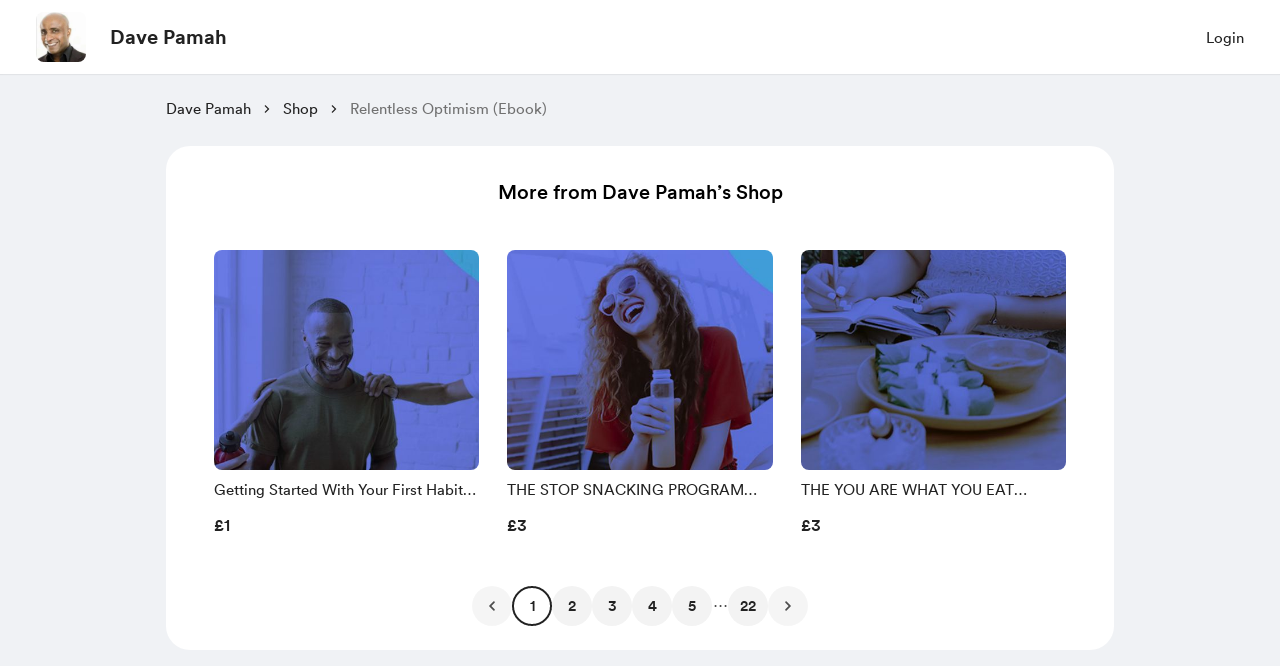

--- FILE ---
content_type: text/html; charset=UTF-8
request_url: https://buymeacoffee.com/davepamah/e/66424
body_size: 43778
content:
<!DOCTYPE html>
<html lang="en-US">
    <head>
        <meta name="viewport" content="width=device-width, initial-scale=1">
        <meta charset="utf-8">
        <meta http-equiv="X-UA-Compatible" content="IE=edge"><script type="text/javascript">(window.NREUM||(NREUM={})).init={privacy:{cookies_enabled:true},ajax:{deny_list:["bam.nr-data.net"]},feature_flags:["soft_nav"],distributed_tracing:{enabled:true}};(window.NREUM||(NREUM={})).loader_config={agentID:"1134651958",accountID:"3681243",trustKey:"3681243",xpid:"VwAPUFRXCxABVVNRBgkFVF0E",licenseKey:"NRJS-cd5c5f2b0f5951bdffa",applicationID:"1123182295",browserID:"1134651958"};;/*! For license information please see nr-loader-spa-1.308.0.min.js.LICENSE.txt */
(()=>{var e,t,r={384:(e,t,r)=>{"use strict";r.d(t,{NT:()=>a,US:()=>u,Zm:()=>o,bQ:()=>d,dV:()=>c,pV:()=>l});var n=r(6154),i=r(1863),s=r(1910);const a={beacon:"bam.nr-data.net",errorBeacon:"bam.nr-data.net"};function o(){return n.gm.NREUM||(n.gm.NREUM={}),void 0===n.gm.newrelic&&(n.gm.newrelic=n.gm.NREUM),n.gm.NREUM}function c(){let e=o();return e.o||(e.o={ST:n.gm.setTimeout,SI:n.gm.setImmediate||n.gm.setInterval,CT:n.gm.clearTimeout,XHR:n.gm.XMLHttpRequest,REQ:n.gm.Request,EV:n.gm.Event,PR:n.gm.Promise,MO:n.gm.MutationObserver,FETCH:n.gm.fetch,WS:n.gm.WebSocket},(0,s.i)(...Object.values(e.o))),e}function d(e,t){let r=o();r.initializedAgents??={},t.initializedAt={ms:(0,i.t)(),date:new Date},r.initializedAgents[e]=t}function u(e,t){o()[e]=t}function l(){return function(){let e=o();const t=e.info||{};e.info={beacon:a.beacon,errorBeacon:a.errorBeacon,...t}}(),function(){let e=o();const t=e.init||{};e.init={...t}}(),c(),function(){let e=o();const t=e.loader_config||{};e.loader_config={...t}}(),o()}},782:(e,t,r)=>{"use strict";r.d(t,{T:()=>n});const n=r(860).K7.pageViewTiming},860:(e,t,r)=>{"use strict";r.d(t,{$J:()=>u,K7:()=>c,P3:()=>d,XX:()=>i,Yy:()=>o,df:()=>s,qY:()=>n,v4:()=>a});const n="events",i="jserrors",s="browser/blobs",a="rum",o="browser/logs",c={ajax:"ajax",genericEvents:"generic_events",jserrors:i,logging:"logging",metrics:"metrics",pageAction:"page_action",pageViewEvent:"page_view_event",pageViewTiming:"page_view_timing",sessionReplay:"session_replay",sessionTrace:"session_trace",softNav:"soft_navigations",spa:"spa"},d={[c.pageViewEvent]:1,[c.pageViewTiming]:2,[c.metrics]:3,[c.jserrors]:4,[c.spa]:5,[c.ajax]:6,[c.sessionTrace]:7,[c.softNav]:8,[c.sessionReplay]:9,[c.logging]:10,[c.genericEvents]:11},u={[c.pageViewEvent]:a,[c.pageViewTiming]:n,[c.ajax]:n,[c.spa]:n,[c.softNav]:n,[c.metrics]:i,[c.jserrors]:i,[c.sessionTrace]:s,[c.sessionReplay]:s,[c.logging]:o,[c.genericEvents]:"ins"}},944:(e,t,r)=>{"use strict";r.d(t,{R:()=>i});var n=r(3241);function i(e,t){"function"==typeof console.debug&&(console.debug("New Relic Warning: https://github.com/newrelic/newrelic-browser-agent/blob/main/docs/warning-codes.md#".concat(e),t),(0,n.W)({agentIdentifier:null,drained:null,type:"data",name:"warn",feature:"warn",data:{code:e,secondary:t}}))}},993:(e,t,r)=>{"use strict";r.d(t,{A$:()=>s,ET:()=>a,TZ:()=>o,p_:()=>i});var n=r(860);const i={ERROR:"ERROR",WARN:"WARN",INFO:"INFO",DEBUG:"DEBUG",TRACE:"TRACE"},s={OFF:0,ERROR:1,WARN:2,INFO:3,DEBUG:4,TRACE:5},a="log",o=n.K7.logging},1541:(e,t,r)=>{"use strict";r.d(t,{U:()=>i,f:()=>n});const n={MFE:"MFE",BA:"BA"};function i(e,t){if(2!==t?.harvestEndpointVersion)return{};const r=t.agentRef.runtime.appMetadata.agents[0].entityGuid;return e?{"source.id":e.id,"source.name":e.name,"source.type":e.type,"parent.id":e.parent?.id||r,"parent.type":e.parent?.type||n.BA}:{"entity.guid":r,appId:t.agentRef.info.applicationID}}},1687:(e,t,r)=>{"use strict";r.d(t,{Ak:()=>d,Ze:()=>h,x3:()=>u});var n=r(3241),i=r(7836),s=r(3606),a=r(860),o=r(2646);const c={};function d(e,t){const r={staged:!1,priority:a.P3[t]||0};l(e),c[e].get(t)||c[e].set(t,r)}function u(e,t){e&&c[e]&&(c[e].get(t)&&c[e].delete(t),p(e,t,!1),c[e].size&&f(e))}function l(e){if(!e)throw new Error("agentIdentifier required");c[e]||(c[e]=new Map)}function h(e="",t="feature",r=!1){if(l(e),!e||!c[e].get(t)||r)return p(e,t);c[e].get(t).staged=!0,f(e)}function f(e){const t=Array.from(c[e]);t.every(([e,t])=>t.staged)&&(t.sort((e,t)=>e[1].priority-t[1].priority),t.forEach(([t])=>{c[e].delete(t),p(e,t)}))}function p(e,t,r=!0){const a=e?i.ee.get(e):i.ee,c=s.i.handlers;if(!a.aborted&&a.backlog&&c){if((0,n.W)({agentIdentifier:e,type:"lifecycle",name:"drain",feature:t}),r){const e=a.backlog[t],r=c[t];if(r){for(let t=0;e&&t<e.length;++t)g(e[t],r);Object.entries(r).forEach(([e,t])=>{Object.values(t||{}).forEach(t=>{t[0]?.on&&t[0]?.context()instanceof o.y&&t[0].on(e,t[1])})})}}a.isolatedBacklog||delete c[t],a.backlog[t]=null,a.emit("drain-"+t,[])}}function g(e,t){var r=e[1];Object.values(t[r]||{}).forEach(t=>{var r=e[0];if(t[0]===r){var n=t[1],i=e[3],s=e[2];n.apply(i,s)}})}},1738:(e,t,r)=>{"use strict";r.d(t,{U:()=>f,Y:()=>h});var n=r(3241),i=r(9908),s=r(1863),a=r(944),o=r(5701),c=r(3969),d=r(8362),u=r(860),l=r(4261);function h(e,t,r,s){const h=s||r;!h||h[e]&&h[e]!==d.d.prototype[e]||(h[e]=function(){(0,i.p)(c.xV,["API/"+e+"/called"],void 0,u.K7.metrics,r.ee),(0,n.W)({agentIdentifier:r.agentIdentifier,drained:!!o.B?.[r.agentIdentifier],type:"data",name:"api",feature:l.Pl+e,data:{}});try{return t.apply(this,arguments)}catch(e){(0,a.R)(23,e)}})}function f(e,t,r,n,a){const o=e.info;null===r?delete o.jsAttributes[t]:o.jsAttributes[t]=r,(a||null===r)&&(0,i.p)(l.Pl+n,[(0,s.t)(),t,r],void 0,"session",e.ee)}},1741:(e,t,r)=>{"use strict";r.d(t,{W:()=>s});var n=r(944),i=r(4261);class s{#e(e,...t){if(this[e]!==s.prototype[e])return this[e](...t);(0,n.R)(35,e)}addPageAction(e,t){return this.#e(i.hG,e,t)}register(e){return this.#e(i.eY,e)}recordCustomEvent(e,t){return this.#e(i.fF,e,t)}setPageViewName(e,t){return this.#e(i.Fw,e,t)}setCustomAttribute(e,t,r){return this.#e(i.cD,e,t,r)}noticeError(e,t){return this.#e(i.o5,e,t)}setUserId(e,t=!1){return this.#e(i.Dl,e,t)}setApplicationVersion(e){return this.#e(i.nb,e)}setErrorHandler(e){return this.#e(i.bt,e)}addRelease(e,t){return this.#e(i.k6,e,t)}log(e,t){return this.#e(i.$9,e,t)}start(){return this.#e(i.d3)}finished(e){return this.#e(i.BL,e)}recordReplay(){return this.#e(i.CH)}pauseReplay(){return this.#e(i.Tb)}addToTrace(e){return this.#e(i.U2,e)}setCurrentRouteName(e){return this.#e(i.PA,e)}interaction(e){return this.#e(i.dT,e)}wrapLogger(e,t,r){return this.#e(i.Wb,e,t,r)}measure(e,t){return this.#e(i.V1,e,t)}consent(e){return this.#e(i.Pv,e)}}},1863:(e,t,r)=>{"use strict";function n(){return Math.floor(performance.now())}r.d(t,{t:()=>n})},1910:(e,t,r)=>{"use strict";r.d(t,{i:()=>s});var n=r(944);const i=new Map;function s(...e){return e.every(e=>{if(i.has(e))return i.get(e);const t="function"==typeof e?e.toString():"",r=t.includes("[native code]"),s=t.includes("nrWrapper");return r||s||(0,n.R)(64,e?.name||t),i.set(e,r),r})}},2555:(e,t,r)=>{"use strict";r.d(t,{D:()=>o,f:()=>a});var n=r(384),i=r(8122);const s={beacon:n.NT.beacon,errorBeacon:n.NT.errorBeacon,licenseKey:void 0,applicationID:void 0,sa:void 0,queueTime:void 0,applicationTime:void 0,ttGuid:void 0,user:void 0,account:void 0,product:void 0,extra:void 0,jsAttributes:{},userAttributes:void 0,atts:void 0,transactionName:void 0,tNamePlain:void 0};function a(e){try{return!!e.licenseKey&&!!e.errorBeacon&&!!e.applicationID}catch(e){return!1}}const o=e=>(0,i.a)(e,s)},2614:(e,t,r)=>{"use strict";r.d(t,{BB:()=>a,H3:()=>n,g:()=>d,iL:()=>c,tS:()=>o,uh:()=>i,wk:()=>s});const n="NRBA",i="SESSION",s=144e5,a=18e5,o={STARTED:"session-started",PAUSE:"session-pause",RESET:"session-reset",RESUME:"session-resume",UPDATE:"session-update"},c={SAME_TAB:"same-tab",CROSS_TAB:"cross-tab"},d={OFF:0,FULL:1,ERROR:2}},2646:(e,t,r)=>{"use strict";r.d(t,{y:()=>n});class n{constructor(e){this.contextId=e}}},2843:(e,t,r)=>{"use strict";r.d(t,{G:()=>s,u:()=>i});var n=r(3878);function i(e,t=!1,r,i){(0,n.DD)("visibilitychange",function(){if(t)return void("hidden"===document.visibilityState&&e());e(document.visibilityState)},r,i)}function s(e,t,r){(0,n.sp)("pagehide",e,t,r)}},3241:(e,t,r)=>{"use strict";r.d(t,{W:()=>s});var n=r(6154);const i="newrelic";function s(e={}){try{n.gm.dispatchEvent(new CustomEvent(i,{detail:e}))}catch(e){}}},3304:(e,t,r)=>{"use strict";r.d(t,{A:()=>s});var n=r(7836);const i=()=>{const e=new WeakSet;return(t,r)=>{if("object"==typeof r&&null!==r){if(e.has(r))return;e.add(r)}return r}};function s(e){try{return JSON.stringify(e,i())??""}catch(e){try{n.ee.emit("internal-error",[e])}catch(e){}return""}}},3333:(e,t,r)=>{"use strict";r.d(t,{$v:()=>u,TZ:()=>n,Xh:()=>c,Zp:()=>i,kd:()=>d,mq:()=>o,nf:()=>a,qN:()=>s});const n=r(860).K7.genericEvents,i=["auxclick","click","copy","keydown","paste","scrollend"],s=["focus","blur"],a=4,o=1e3,c=2e3,d=["PageAction","UserAction","BrowserPerformance"],u={RESOURCES:"experimental.resources",REGISTER:"register"}},3434:(e,t,r)=>{"use strict";r.d(t,{Jt:()=>s,YM:()=>d});var n=r(7836),i=r(5607);const s="nr@original:".concat(i.W),a=50;var o=Object.prototype.hasOwnProperty,c=!1;function d(e,t){return e||(e=n.ee),r.inPlace=function(e,t,n,i,s){n||(n="");const a="-"===n.charAt(0);for(let o=0;o<t.length;o++){const c=t[o],d=e[c];l(d)||(e[c]=r(d,a?c+n:n,i,c,s))}},r.flag=s,r;function r(t,r,n,c,d){return l(t)?t:(r||(r=""),nrWrapper[s]=t,function(e,t,r){if(Object.defineProperty&&Object.keys)try{return Object.keys(e).forEach(function(r){Object.defineProperty(t,r,{get:function(){return e[r]},set:function(t){return e[r]=t,t}})}),t}catch(e){u([e],r)}for(var n in e)o.call(e,n)&&(t[n]=e[n])}(t,nrWrapper,e),nrWrapper);function nrWrapper(){var s,o,l,h;let f;try{o=this,s=[...arguments],l="function"==typeof n?n(s,o):n||{}}catch(t){u([t,"",[s,o,c],l],e)}i(r+"start",[s,o,c],l,d);const p=performance.now();let g;try{return h=t.apply(o,s),g=performance.now(),h}catch(e){throw g=performance.now(),i(r+"err",[s,o,e],l,d),f=e,f}finally{const e=g-p,t={start:p,end:g,duration:e,isLongTask:e>=a,methodName:c,thrownError:f};t.isLongTask&&i("long-task",[t,o],l,d),i(r+"end",[s,o,h],l,d)}}}function i(r,n,i,s){if(!c||t){var a=c;c=!0;try{e.emit(r,n,i,t,s)}catch(t){u([t,r,n,i],e)}c=a}}}function u(e,t){t||(t=n.ee);try{t.emit("internal-error",e)}catch(e){}}function l(e){return!(e&&"function"==typeof e&&e.apply&&!e[s])}},3606:(e,t,r)=>{"use strict";r.d(t,{i:()=>s});var n=r(9908);s.on=a;var i=s.handlers={};function s(e,t,r,s){a(s||n.d,i,e,t,r)}function a(e,t,r,i,s){s||(s="feature"),e||(e=n.d);var a=t[s]=t[s]||{};(a[r]=a[r]||[]).push([e,i])}},3738:(e,t,r)=>{"use strict";r.d(t,{He:()=>i,Kp:()=>o,Lc:()=>d,Rz:()=>u,TZ:()=>n,bD:()=>s,d3:()=>a,jx:()=>l,sl:()=>h,uP:()=>c});const n=r(860).K7.sessionTrace,i="bstResource",s="resource",a="-start",o="-end",c="fn"+a,d="fn"+o,u="pushState",l=1e3,h=3e4},3785:(e,t,r)=>{"use strict";r.d(t,{R:()=>c,b:()=>d});var n=r(9908),i=r(1863),s=r(860),a=r(3969),o=r(993);function c(e,t,r={},c=o.p_.INFO,d=!0,u,l=(0,i.t)()){(0,n.p)(a.xV,["API/logging/".concat(c.toLowerCase(),"/called")],void 0,s.K7.metrics,e),(0,n.p)(o.ET,[l,t,r,c,d,u],void 0,s.K7.logging,e)}function d(e){return"string"==typeof e&&Object.values(o.p_).some(t=>t===e.toUpperCase().trim())}},3878:(e,t,r)=>{"use strict";function n(e,t){return{capture:e,passive:!1,signal:t}}function i(e,t,r=!1,i){window.addEventListener(e,t,n(r,i))}function s(e,t,r=!1,i){document.addEventListener(e,t,n(r,i))}r.d(t,{DD:()=>s,jT:()=>n,sp:()=>i})},3962:(e,t,r)=>{"use strict";r.d(t,{AM:()=>a,O2:()=>l,OV:()=>s,Qu:()=>h,TZ:()=>c,ih:()=>f,pP:()=>o,t1:()=>u,tC:()=>i,wD:()=>d});var n=r(860);const i=["click","keydown","submit"],s="popstate",a="api",o="initialPageLoad",c=n.K7.softNav,d=5e3,u=500,l={INITIAL_PAGE_LOAD:"",ROUTE_CHANGE:1,UNSPECIFIED:2},h={INTERACTION:1,AJAX:2,CUSTOM_END:3,CUSTOM_TRACER:4},f={IP:"in progress",PF:"pending finish",FIN:"finished",CAN:"cancelled"}},3969:(e,t,r)=>{"use strict";r.d(t,{TZ:()=>n,XG:()=>o,rs:()=>i,xV:()=>a,z_:()=>s});const n=r(860).K7.metrics,i="sm",s="cm",a="storeSupportabilityMetrics",o="storeEventMetrics"},4234:(e,t,r)=>{"use strict";r.d(t,{W:()=>s});var n=r(7836),i=r(1687);class s{constructor(e,t){this.agentIdentifier=e,this.ee=n.ee.get(e),this.featureName=t,this.blocked=!1}deregisterDrain(){(0,i.x3)(this.agentIdentifier,this.featureName)}}},4261:(e,t,r)=>{"use strict";r.d(t,{$9:()=>u,BL:()=>c,CH:()=>p,Dl:()=>R,Fw:()=>w,PA:()=>v,Pl:()=>n,Pv:()=>A,Tb:()=>h,U2:()=>a,V1:()=>E,Wb:()=>T,bt:()=>y,cD:()=>b,d3:()=>x,dT:()=>d,eY:()=>g,fF:()=>f,hG:()=>s,hw:()=>i,k6:()=>o,nb:()=>m,o5:()=>l});const n="api-",i=n+"ixn-",s="addPageAction",a="addToTrace",o="addRelease",c="finished",d="interaction",u="log",l="noticeError",h="pauseReplay",f="recordCustomEvent",p="recordReplay",g="register",m="setApplicationVersion",v="setCurrentRouteName",b="setCustomAttribute",y="setErrorHandler",w="setPageViewName",R="setUserId",x="start",T="wrapLogger",E="measure",A="consent"},5205:(e,t,r)=>{"use strict";r.d(t,{j:()=>S});var n=r(384),i=r(1741);var s=r(2555),a=r(3333);const o=e=>{if(!e||"string"!=typeof e)return!1;try{document.createDocumentFragment().querySelector(e)}catch{return!1}return!0};var c=r(2614),d=r(944),u=r(8122);const l="[data-nr-mask]",h=e=>(0,u.a)(e,(()=>{const e={feature_flags:[],experimental:{allow_registered_children:!1,resources:!1},mask_selector:"*",block_selector:"[data-nr-block]",mask_input_options:{color:!1,date:!1,"datetime-local":!1,email:!1,month:!1,number:!1,range:!1,search:!1,tel:!1,text:!1,time:!1,url:!1,week:!1,textarea:!1,select:!1,password:!0}};return{ajax:{deny_list:void 0,block_internal:!0,enabled:!0,autoStart:!0},api:{get allow_registered_children(){return e.feature_flags.includes(a.$v.REGISTER)||e.experimental.allow_registered_children},set allow_registered_children(t){e.experimental.allow_registered_children=t},duplicate_registered_data:!1},browser_consent_mode:{enabled:!1},distributed_tracing:{enabled:void 0,exclude_newrelic_header:void 0,cors_use_newrelic_header:void 0,cors_use_tracecontext_headers:void 0,allowed_origins:void 0},get feature_flags(){return e.feature_flags},set feature_flags(t){e.feature_flags=t},generic_events:{enabled:!0,autoStart:!0},harvest:{interval:30},jserrors:{enabled:!0,autoStart:!0},logging:{enabled:!0,autoStart:!0},metrics:{enabled:!0,autoStart:!0},obfuscate:void 0,page_action:{enabled:!0},page_view_event:{enabled:!0,autoStart:!0},page_view_timing:{enabled:!0,autoStart:!0},performance:{capture_marks:!1,capture_measures:!1,capture_detail:!0,resources:{get enabled(){return e.feature_flags.includes(a.$v.RESOURCES)||e.experimental.resources},set enabled(t){e.experimental.resources=t},asset_types:[],first_party_domains:[],ignore_newrelic:!0}},privacy:{cookies_enabled:!0},proxy:{assets:void 0,beacon:void 0},session:{expiresMs:c.wk,inactiveMs:c.BB},session_replay:{autoStart:!0,enabled:!1,preload:!1,sampling_rate:10,error_sampling_rate:100,collect_fonts:!1,inline_images:!1,fix_stylesheets:!0,mask_all_inputs:!0,get mask_text_selector(){return e.mask_selector},set mask_text_selector(t){o(t)?e.mask_selector="".concat(t,",").concat(l):""===t||null===t?e.mask_selector=l:(0,d.R)(5,t)},get block_class(){return"nr-block"},get ignore_class(){return"nr-ignore"},get mask_text_class(){return"nr-mask"},get block_selector(){return e.block_selector},set block_selector(t){o(t)?e.block_selector+=",".concat(t):""!==t&&(0,d.R)(6,t)},get mask_input_options(){return e.mask_input_options},set mask_input_options(t){t&&"object"==typeof t?e.mask_input_options={...t,password:!0}:(0,d.R)(7,t)}},session_trace:{enabled:!0,autoStart:!0},soft_navigations:{enabled:!0,autoStart:!0},spa:{enabled:!0,autoStart:!0},ssl:void 0,user_actions:{enabled:!0,elementAttributes:["id","className","tagName","type"]}}})());var f=r(6154),p=r(9324);let g=0;const m={buildEnv:p.F3,distMethod:p.Xs,version:p.xv,originTime:f.WN},v={consented:!1},b={appMetadata:{},get consented(){return this.session?.state?.consent||v.consented},set consented(e){v.consented=e},customTransaction:void 0,denyList:void 0,disabled:!1,harvester:void 0,isolatedBacklog:!1,isRecording:!1,loaderType:void 0,maxBytes:3e4,obfuscator:void 0,onerror:void 0,ptid:void 0,releaseIds:{},session:void 0,timeKeeper:void 0,registeredEntities:[],jsAttributesMetadata:{bytes:0},get harvestCount(){return++g}},y=e=>{const t=(0,u.a)(e,b),r=Object.keys(m).reduce((e,t)=>(e[t]={value:m[t],writable:!1,configurable:!0,enumerable:!0},e),{});return Object.defineProperties(t,r)};var w=r(5701);const R=e=>{const t=e.startsWith("http");e+="/",r.p=t?e:"https://"+e};var x=r(7836),T=r(3241);const E={accountID:void 0,trustKey:void 0,agentID:void 0,licenseKey:void 0,applicationID:void 0,xpid:void 0},A=e=>(0,u.a)(e,E),_=new Set;function S(e,t={},r,a){let{init:o,info:c,loader_config:d,runtime:u={},exposed:l=!0}=t;if(!c){const e=(0,n.pV)();o=e.init,c=e.info,d=e.loader_config}e.init=h(o||{}),e.loader_config=A(d||{}),c.jsAttributes??={},f.bv&&(c.jsAttributes.isWorker=!0),e.info=(0,s.D)(c);const p=e.init,g=[c.beacon,c.errorBeacon];_.has(e.agentIdentifier)||(p.proxy.assets&&(R(p.proxy.assets),g.push(p.proxy.assets)),p.proxy.beacon&&g.push(p.proxy.beacon),e.beacons=[...g],function(e){const t=(0,n.pV)();Object.getOwnPropertyNames(i.W.prototype).forEach(r=>{const n=i.W.prototype[r];if("function"!=typeof n||"constructor"===n)return;let s=t[r];e[r]&&!1!==e.exposed&&"micro-agent"!==e.runtime?.loaderType&&(t[r]=(...t)=>{const n=e[r](...t);return s?s(...t):n})})}(e),(0,n.US)("activatedFeatures",w.B)),u.denyList=[...p.ajax.deny_list||[],...p.ajax.block_internal?g:[]],u.ptid=e.agentIdentifier,u.loaderType=r,e.runtime=y(u),_.has(e.agentIdentifier)||(e.ee=x.ee.get(e.agentIdentifier),e.exposed=l,(0,T.W)({agentIdentifier:e.agentIdentifier,drained:!!w.B?.[e.agentIdentifier],type:"lifecycle",name:"initialize",feature:void 0,data:e.config})),_.add(e.agentIdentifier)}},5270:(e,t,r)=>{"use strict";r.d(t,{Aw:()=>a,SR:()=>s,rF:()=>o});var n=r(384),i=r(7767);function s(e){return!!(0,n.dV)().o.MO&&(0,i.V)(e)&&!0===e?.session_trace.enabled}function a(e){return!0===e?.session_replay.preload&&s(e)}function o(e,t){try{if("string"==typeof t?.type){if("password"===t.type.toLowerCase())return"*".repeat(e?.length||0);if(void 0!==t?.dataset?.nrUnmask||t?.classList?.contains("nr-unmask"))return e}}catch(e){}return"string"==typeof e?e.replace(/[\S]/g,"*"):"*".repeat(e?.length||0)}},5289:(e,t,r)=>{"use strict";r.d(t,{GG:()=>a,Qr:()=>c,sB:()=>o});var n=r(3878),i=r(6389);function s(){return"undefined"==typeof document||"complete"===document.readyState}function a(e,t){if(s())return e();const r=(0,i.J)(e),a=setInterval(()=>{s()&&(clearInterval(a),r())},500);(0,n.sp)("load",r,t)}function o(e){if(s())return e();(0,n.DD)("DOMContentLoaded",e)}function c(e){if(s())return e();(0,n.sp)("popstate",e)}},5607:(e,t,r)=>{"use strict";r.d(t,{W:()=>n});const n=(0,r(9566).bz)()},5701:(e,t,r)=>{"use strict";r.d(t,{B:()=>s,t:()=>a});var n=r(3241);const i=new Set,s={};function a(e,t){const r=t.agentIdentifier;s[r]??={},e&&"object"==typeof e&&(i.has(r)||(t.ee.emit("rumresp",[e]),s[r]=e,i.add(r),(0,n.W)({agentIdentifier:r,loaded:!0,drained:!0,type:"lifecycle",name:"load",feature:void 0,data:e})))}},6154:(e,t,r)=>{"use strict";r.d(t,{OF:()=>d,RI:()=>i,WN:()=>h,bv:()=>s,eN:()=>f,gm:()=>a,lR:()=>l,m:()=>c,mw:()=>o,sb:()=>u});var n=r(1863);const i="undefined"!=typeof window&&!!window.document,s="undefined"!=typeof WorkerGlobalScope&&("undefined"!=typeof self&&self instanceof WorkerGlobalScope&&self.navigator instanceof WorkerNavigator||"undefined"!=typeof globalThis&&globalThis instanceof WorkerGlobalScope&&globalThis.navigator instanceof WorkerNavigator),a=i?window:"undefined"!=typeof WorkerGlobalScope&&("undefined"!=typeof self&&self instanceof WorkerGlobalScope&&self||"undefined"!=typeof globalThis&&globalThis instanceof WorkerGlobalScope&&globalThis),o=Boolean("hidden"===a?.document?.visibilityState),c=""+a?.location,d=/iPad|iPhone|iPod/.test(a.navigator?.userAgent),u=d&&"undefined"==typeof SharedWorker,l=(()=>{const e=a.navigator?.userAgent?.match(/Firefox[/\s](\d+\.\d+)/);return Array.isArray(e)&&e.length>=2?+e[1]:0})(),h=Date.now()-(0,n.t)(),f=()=>"undefined"!=typeof PerformanceNavigationTiming&&a?.performance?.getEntriesByType("navigation")?.[0]?.responseStart},6344:(e,t,r)=>{"use strict";r.d(t,{BB:()=>u,Qb:()=>l,TZ:()=>i,Ug:()=>a,Vh:()=>s,_s:()=>o,bc:()=>d,yP:()=>c});var n=r(2614);const i=r(860).K7.sessionReplay,s="errorDuringReplay",a=.12,o={DomContentLoaded:0,Load:1,FullSnapshot:2,IncrementalSnapshot:3,Meta:4,Custom:5},c={[n.g.ERROR]:15e3,[n.g.FULL]:3e5,[n.g.OFF]:0},d={RESET:{message:"Session was reset",sm:"Reset"},IMPORT:{message:"Recorder failed to import",sm:"Import"},TOO_MANY:{message:"429: Too Many Requests",sm:"Too-Many"},TOO_BIG:{message:"Payload was too large",sm:"Too-Big"},CROSS_TAB:{message:"Session Entity was set to OFF on another tab",sm:"Cross-Tab"},ENTITLEMENTS:{message:"Session Replay is not allowed and will not be started",sm:"Entitlement"}},u=5e3,l={API:"api",RESUME:"resume",SWITCH_TO_FULL:"switchToFull",INITIALIZE:"initialize",PRELOAD:"preload"}},6389:(e,t,r)=>{"use strict";function n(e,t=500,r={}){const n=r?.leading||!1;let i;return(...r)=>{n&&void 0===i&&(e.apply(this,r),i=setTimeout(()=>{i=clearTimeout(i)},t)),n||(clearTimeout(i),i=setTimeout(()=>{e.apply(this,r)},t))}}function i(e){let t=!1;return(...r)=>{t||(t=!0,e.apply(this,r))}}r.d(t,{J:()=>i,s:()=>n})},6630:(e,t,r)=>{"use strict";r.d(t,{T:()=>n});const n=r(860).K7.pageViewEvent},6774:(e,t,r)=>{"use strict";r.d(t,{T:()=>n});const n=r(860).K7.jserrors},7295:(e,t,r)=>{"use strict";r.d(t,{Xv:()=>a,gX:()=>i,iW:()=>s});var n=[];function i(e){if(!e||s(e))return!1;if(0===n.length)return!0;if("*"===n[0].hostname)return!1;for(var t=0;t<n.length;t++){var r=n[t];if(r.hostname.test(e.hostname)&&r.pathname.test(e.pathname))return!1}return!0}function s(e){return void 0===e.hostname}function a(e){if(n=[],e&&e.length)for(var t=0;t<e.length;t++){let r=e[t];if(!r)continue;if("*"===r)return void(n=[{hostname:"*"}]);0===r.indexOf("http://")?r=r.substring(7):0===r.indexOf("https://")&&(r=r.substring(8));const i=r.indexOf("/");let s,a;i>0?(s=r.substring(0,i),a=r.substring(i)):(s=r,a="*");let[c]=s.split(":");n.push({hostname:o(c),pathname:o(a,!0)})}}function o(e,t=!1){const r=e.replace(/[.+?^${}()|[\]\\]/g,e=>"\\"+e).replace(/\*/g,".*?");return new RegExp((t?"^":"")+r+"$")}},7485:(e,t,r)=>{"use strict";r.d(t,{D:()=>i});var n=r(6154);function i(e){if(0===(e||"").indexOf("data:"))return{protocol:"data"};try{const t=new URL(e,location.href),r={port:t.port,hostname:t.hostname,pathname:t.pathname,search:t.search,protocol:t.protocol.slice(0,t.protocol.indexOf(":")),sameOrigin:t.protocol===n.gm?.location?.protocol&&t.host===n.gm?.location?.host};return r.port&&""!==r.port||("http:"===t.protocol&&(r.port="80"),"https:"===t.protocol&&(r.port="443")),r.pathname&&""!==r.pathname?r.pathname.startsWith("/")||(r.pathname="/".concat(r.pathname)):r.pathname="/",r}catch(e){return{}}}},7699:(e,t,r)=>{"use strict";r.d(t,{It:()=>s,KC:()=>o,No:()=>i,qh:()=>a});var n=r(860);const i=16e3,s=1e6,a="SESSION_ERROR",o={[n.K7.logging]:!0,[n.K7.genericEvents]:!1,[n.K7.jserrors]:!1,[n.K7.ajax]:!1}},7767:(e,t,r)=>{"use strict";r.d(t,{V:()=>i});var n=r(6154);const i=e=>n.RI&&!0===e?.privacy.cookies_enabled},7836:(e,t,r)=>{"use strict";r.d(t,{P:()=>o,ee:()=>c});var n=r(384),i=r(8990),s=r(2646),a=r(5607);const o="nr@context:".concat(a.W),c=function e(t,r){var n={},a={},u={},l=!1;try{l=16===r.length&&d.initializedAgents?.[r]?.runtime.isolatedBacklog}catch(e){}var h={on:p,addEventListener:p,removeEventListener:function(e,t){var r=n[e];if(!r)return;for(var i=0;i<r.length;i++)r[i]===t&&r.splice(i,1)},emit:function(e,r,n,i,s){!1!==s&&(s=!0);if(c.aborted&&!i)return;t&&s&&t.emit(e,r,n);var o=f(n);g(e).forEach(e=>{e.apply(o,r)});var d=v()[a[e]];d&&d.push([h,e,r,o]);return o},get:m,listeners:g,context:f,buffer:function(e,t){const r=v();if(t=t||"feature",h.aborted)return;Object.entries(e||{}).forEach(([e,n])=>{a[n]=t,t in r||(r[t]=[])})},abort:function(){h._aborted=!0,Object.keys(h.backlog).forEach(e=>{delete h.backlog[e]})},isBuffering:function(e){return!!v()[a[e]]},debugId:r,backlog:l?{}:t&&"object"==typeof t.backlog?t.backlog:{},isolatedBacklog:l};return Object.defineProperty(h,"aborted",{get:()=>{let e=h._aborted||!1;return e||(t&&(e=t.aborted),e)}}),h;function f(e){return e&&e instanceof s.y?e:e?(0,i.I)(e,o,()=>new s.y(o)):new s.y(o)}function p(e,t){n[e]=g(e).concat(t)}function g(e){return n[e]||[]}function m(t){return u[t]=u[t]||e(h,t)}function v(){return h.backlog}}(void 0,"globalEE"),d=(0,n.Zm)();d.ee||(d.ee=c)},8122:(e,t,r)=>{"use strict";r.d(t,{a:()=>i});var n=r(944);function i(e,t){try{if(!e||"object"!=typeof e)return(0,n.R)(3);if(!t||"object"!=typeof t)return(0,n.R)(4);const r=Object.create(Object.getPrototypeOf(t),Object.getOwnPropertyDescriptors(t)),s=0===Object.keys(r).length?e:r;for(let a in s)if(void 0!==e[a])try{if(null===e[a]){r[a]=null;continue}Array.isArray(e[a])&&Array.isArray(t[a])?r[a]=Array.from(new Set([...e[a],...t[a]])):"object"==typeof e[a]&&"object"==typeof t[a]?r[a]=i(e[a],t[a]):r[a]=e[a]}catch(e){r[a]||(0,n.R)(1,e)}return r}catch(e){(0,n.R)(2,e)}}},8139:(e,t,r)=>{"use strict";r.d(t,{u:()=>h});var n=r(7836),i=r(3434),s=r(8990),a=r(6154);const o={},c=a.gm.XMLHttpRequest,d="addEventListener",u="removeEventListener",l="nr@wrapped:".concat(n.P);function h(e){var t=function(e){return(e||n.ee).get("events")}(e);if(o[t.debugId]++)return t;o[t.debugId]=1;var r=(0,i.YM)(t,!0);function h(e){r.inPlace(e,[d,u],"-",p)}function p(e,t){return e[1]}return"getPrototypeOf"in Object&&(a.RI&&f(document,h),c&&f(c.prototype,h),f(a.gm,h)),t.on(d+"-start",function(e,t){var n=e[1];if(null!==n&&("function"==typeof n||"object"==typeof n)&&"newrelic"!==e[0]){var i=(0,s.I)(n,l,function(){var e={object:function(){if("function"!=typeof n.handleEvent)return;return n.handleEvent.apply(n,arguments)},function:n}[typeof n];return e?r(e,"fn-",null,e.name||"anonymous"):n});this.wrapped=e[1]=i}}),t.on(u+"-start",function(e){e[1]=this.wrapped||e[1]}),t}function f(e,t,...r){let n=e;for(;"object"==typeof n&&!Object.prototype.hasOwnProperty.call(n,d);)n=Object.getPrototypeOf(n);n&&t(n,...r)}},8362:(e,t,r)=>{"use strict";r.d(t,{d:()=>s});var n=r(9566),i=r(1741);class s extends i.W{agentIdentifier=(0,n.LA)(16)}},8374:(e,t,r)=>{r.nc=(()=>{try{return document?.currentScript?.nonce}catch(e){}return""})()},8990:(e,t,r)=>{"use strict";r.d(t,{I:()=>i});var n=Object.prototype.hasOwnProperty;function i(e,t,r){if(n.call(e,t))return e[t];var i=r();if(Object.defineProperty&&Object.keys)try{return Object.defineProperty(e,t,{value:i,writable:!0,enumerable:!1}),i}catch(e){}return e[t]=i,i}},9119:(e,t,r)=>{"use strict";r.d(t,{L:()=>s});var n=/([^?#]*)[^#]*(#[^?]*|$).*/,i=/([^?#]*)().*/;function s(e,t){return e?e.replace(t?n:i,"$1$2"):e}},9300:(e,t,r)=>{"use strict";r.d(t,{T:()=>n});const n=r(860).K7.ajax},9324:(e,t,r)=>{"use strict";r.d(t,{AJ:()=>a,F3:()=>i,Xs:()=>s,Yq:()=>o,xv:()=>n});const n="1.308.0",i="PROD",s="CDN",a="@newrelic/rrweb",o="1.0.1"},9566:(e,t,r)=>{"use strict";r.d(t,{LA:()=>o,ZF:()=>c,bz:()=>a,el:()=>d});var n=r(6154);const i="xxxxxxxx-xxxx-4xxx-yxxx-xxxxxxxxxxxx";function s(e,t){return e?15&e[t]:16*Math.random()|0}function a(){const e=n.gm?.crypto||n.gm?.msCrypto;let t,r=0;return e&&e.getRandomValues&&(t=e.getRandomValues(new Uint8Array(30))),i.split("").map(e=>"x"===e?s(t,r++).toString(16):"y"===e?(3&s()|8).toString(16):e).join("")}function o(e){const t=n.gm?.crypto||n.gm?.msCrypto;let r,i=0;t&&t.getRandomValues&&(r=t.getRandomValues(new Uint8Array(e)));const a=[];for(var o=0;o<e;o++)a.push(s(r,i++).toString(16));return a.join("")}function c(){return o(16)}function d(){return o(32)}},9908:(e,t,r)=>{"use strict";r.d(t,{d:()=>n,p:()=>i});var n=r(7836).ee.get("handle");function i(e,t,r,i,s){s?(s.buffer([e],i),s.emit(e,t,r)):(n.buffer([e],i),n.emit(e,t,r))}}},n={};function i(e){var t=n[e];if(void 0!==t)return t.exports;var s=n[e]={exports:{}};return r[e](s,s.exports,i),s.exports}i.m=r,i.d=(e,t)=>{for(var r in t)i.o(t,r)&&!i.o(e,r)&&Object.defineProperty(e,r,{enumerable:!0,get:t[r]})},i.f={},i.e=e=>Promise.all(Object.keys(i.f).reduce((t,r)=>(i.f[r](e,t),t),[])),i.u=e=>({212:"nr-spa-compressor",249:"nr-spa-recorder",478:"nr-spa"}[e]+"-1.308.0.min.js"),i.o=(e,t)=>Object.prototype.hasOwnProperty.call(e,t),e={},t="NRBA-1.308.0.PROD:",i.l=(r,n,s,a)=>{if(e[r])e[r].push(n);else{var o,c;if(void 0!==s)for(var d=document.getElementsByTagName("script"),u=0;u<d.length;u++){var l=d[u];if(l.getAttribute("src")==r||l.getAttribute("data-webpack")==t+s){o=l;break}}if(!o){c=!0;var h={478:"sha512-RSfSVnmHk59T/uIPbdSE0LPeqcEdF4/+XhfJdBuccH5rYMOEZDhFdtnh6X6nJk7hGpzHd9Ujhsy7lZEz/ORYCQ==",249:"sha512-ehJXhmntm85NSqW4MkhfQqmeKFulra3klDyY0OPDUE+sQ3GokHlPh1pmAzuNy//3j4ac6lzIbmXLvGQBMYmrkg==",212:"sha512-B9h4CR46ndKRgMBcK+j67uSR2RCnJfGefU+A7FrgR/k42ovXy5x/MAVFiSvFxuVeEk/pNLgvYGMp1cBSK/G6Fg=="};(o=document.createElement("script")).charset="utf-8",i.nc&&o.setAttribute("nonce",i.nc),o.setAttribute("data-webpack",t+s),o.src=r,0!==o.src.indexOf(window.location.origin+"/")&&(o.crossOrigin="anonymous"),h[a]&&(o.integrity=h[a])}e[r]=[n];var f=(t,n)=>{o.onerror=o.onload=null,clearTimeout(p);var i=e[r];if(delete e[r],o.parentNode&&o.parentNode.removeChild(o),i&&i.forEach(e=>e(n)),t)return t(n)},p=setTimeout(f.bind(null,void 0,{type:"timeout",target:o}),12e4);o.onerror=f.bind(null,o.onerror),o.onload=f.bind(null,o.onload),c&&document.head.appendChild(o)}},i.r=e=>{"undefined"!=typeof Symbol&&Symbol.toStringTag&&Object.defineProperty(e,Symbol.toStringTag,{value:"Module"}),Object.defineProperty(e,"__esModule",{value:!0})},i.p="https://js-agent.newrelic.com/",(()=>{var e={38:0,788:0};i.f.j=(t,r)=>{var n=i.o(e,t)?e[t]:void 0;if(0!==n)if(n)r.push(n[2]);else{var s=new Promise((r,i)=>n=e[t]=[r,i]);r.push(n[2]=s);var a=i.p+i.u(t),o=new Error;i.l(a,r=>{if(i.o(e,t)&&(0!==(n=e[t])&&(e[t]=void 0),n)){var s=r&&("load"===r.type?"missing":r.type),a=r&&r.target&&r.target.src;o.message="Loading chunk "+t+" failed: ("+s+": "+a+")",o.name="ChunkLoadError",o.type=s,o.request=a,n[1](o)}},"chunk-"+t,t)}};var t=(t,r)=>{var n,s,[a,o,c]=r,d=0;if(a.some(t=>0!==e[t])){for(n in o)i.o(o,n)&&(i.m[n]=o[n]);if(c)c(i)}for(t&&t(r);d<a.length;d++)s=a[d],i.o(e,s)&&e[s]&&e[s][0](),e[s]=0},r=self["webpackChunk:NRBA-1.308.0.PROD"]=self["webpackChunk:NRBA-1.308.0.PROD"]||[];r.forEach(t.bind(null,0)),r.push=t.bind(null,r.push.bind(r))})(),(()=>{"use strict";i(8374);var e=i(8362),t=i(860);const r=Object.values(t.K7);var n=i(5205);var s=i(9908),a=i(1863),o=i(4261),c=i(1738);var d=i(1687),u=i(4234),l=i(5289),h=i(6154),f=i(944),p=i(5270),g=i(7767),m=i(6389),v=i(7699);class b extends u.W{constructor(e,t){super(e.agentIdentifier,t),this.agentRef=e,this.abortHandler=void 0,this.featAggregate=void 0,this.loadedSuccessfully=void 0,this.onAggregateImported=new Promise(e=>{this.loadedSuccessfully=e}),this.deferred=Promise.resolve(),!1===e.init[this.featureName].autoStart?this.deferred=new Promise((t,r)=>{this.ee.on("manual-start-all",(0,m.J)(()=>{(0,d.Ak)(e.agentIdentifier,this.featureName),t()}))}):(0,d.Ak)(e.agentIdentifier,t)}importAggregator(e,t,r={}){if(this.featAggregate)return;const n=async()=>{let n;await this.deferred;try{if((0,g.V)(e.init)){const{setupAgentSession:t}=await i.e(478).then(i.bind(i,8766));n=t(e)}}catch(e){(0,f.R)(20,e),this.ee.emit("internal-error",[e]),(0,s.p)(v.qh,[e],void 0,this.featureName,this.ee)}try{if(!this.#t(this.featureName,n,e.init))return(0,d.Ze)(this.agentIdentifier,this.featureName),void this.loadedSuccessfully(!1);const{Aggregate:i}=await t();this.featAggregate=new i(e,r),e.runtime.harvester.initializedAggregates.push(this.featAggregate),this.loadedSuccessfully(!0)}catch(e){(0,f.R)(34,e),this.abortHandler?.(),(0,d.Ze)(this.agentIdentifier,this.featureName,!0),this.loadedSuccessfully(!1),this.ee&&this.ee.abort()}};h.RI?(0,l.GG)(()=>n(),!0):n()}#t(e,r,n){if(this.blocked)return!1;switch(e){case t.K7.sessionReplay:return(0,p.SR)(n)&&!!r;case t.K7.sessionTrace:return!!r;default:return!0}}}var y=i(6630),w=i(2614),R=i(3241);class x extends b{static featureName=y.T;constructor(e){var t;super(e,y.T),this.setupInspectionEvents(e.agentIdentifier),t=e,(0,c.Y)(o.Fw,function(e,r){"string"==typeof e&&("/"!==e.charAt(0)&&(e="/"+e),t.runtime.customTransaction=(r||"http://custom.transaction")+e,(0,s.p)(o.Pl+o.Fw,[(0,a.t)()],void 0,void 0,t.ee))},t),this.importAggregator(e,()=>i.e(478).then(i.bind(i,2467)))}setupInspectionEvents(e){const t=(t,r)=>{t&&(0,R.W)({agentIdentifier:e,timeStamp:t.timeStamp,loaded:"complete"===t.target.readyState,type:"window",name:r,data:t.target.location+""})};(0,l.sB)(e=>{t(e,"DOMContentLoaded")}),(0,l.GG)(e=>{t(e,"load")}),(0,l.Qr)(e=>{t(e,"navigate")}),this.ee.on(w.tS.UPDATE,(t,r)=>{(0,R.W)({agentIdentifier:e,type:"lifecycle",name:"session",data:r})})}}var T=i(384);class E extends e.d{constructor(e){var t;(super(),h.gm)?(this.features={},(0,T.bQ)(this.agentIdentifier,this),this.desiredFeatures=new Set(e.features||[]),this.desiredFeatures.add(x),(0,n.j)(this,e,e.loaderType||"agent"),t=this,(0,c.Y)(o.cD,function(e,r,n=!1){if("string"==typeof e){if(["string","number","boolean"].includes(typeof r)||null===r)return(0,c.U)(t,e,r,o.cD,n);(0,f.R)(40,typeof r)}else(0,f.R)(39,typeof e)},t),function(e){(0,c.Y)(o.Dl,function(t,r=!1){if("string"!=typeof t&&null!==t)return void(0,f.R)(41,typeof t);const n=e.info.jsAttributes["enduser.id"];r&&null!=n&&n!==t?(0,s.p)(o.Pl+"setUserIdAndResetSession",[t],void 0,"session",e.ee):(0,c.U)(e,"enduser.id",t,o.Dl,!0)},e)}(this),function(e){(0,c.Y)(o.nb,function(t){if("string"==typeof t||null===t)return(0,c.U)(e,"application.version",t,o.nb,!1);(0,f.R)(42,typeof t)},e)}(this),function(e){(0,c.Y)(o.d3,function(){e.ee.emit("manual-start-all")},e)}(this),function(e){(0,c.Y)(o.Pv,function(t=!0){if("boolean"==typeof t){if((0,s.p)(o.Pl+o.Pv,[t],void 0,"session",e.ee),e.runtime.consented=t,t){const t=e.features.page_view_event;t.onAggregateImported.then(e=>{const r=t.featAggregate;e&&!r.sentRum&&r.sendRum()})}}else(0,f.R)(65,typeof t)},e)}(this),this.run()):(0,f.R)(21)}get config(){return{info:this.info,init:this.init,loader_config:this.loader_config,runtime:this.runtime}}get api(){return this}run(){try{const e=function(e){const t={};return r.forEach(r=>{t[r]=!!e[r]?.enabled}),t}(this.init),n=[...this.desiredFeatures];n.sort((e,r)=>t.P3[e.featureName]-t.P3[r.featureName]),n.forEach(r=>{if(!e[r.featureName]&&r.featureName!==t.K7.pageViewEvent)return;if(r.featureName===t.K7.spa)return void(0,f.R)(67);const n=function(e){switch(e){case t.K7.ajax:return[t.K7.jserrors];case t.K7.sessionTrace:return[t.K7.ajax,t.K7.pageViewEvent];case t.K7.sessionReplay:return[t.K7.sessionTrace];case t.K7.pageViewTiming:return[t.K7.pageViewEvent];default:return[]}}(r.featureName).filter(e=>!(e in this.features));n.length>0&&(0,f.R)(36,{targetFeature:r.featureName,missingDependencies:n}),this.features[r.featureName]=new r(this)})}catch(e){(0,f.R)(22,e);for(const e in this.features)this.features[e].abortHandler?.();const t=(0,T.Zm)();delete t.initializedAgents[this.agentIdentifier]?.features,delete this.sharedAggregator;return t.ee.get(this.agentIdentifier).abort(),!1}}}var A=i(2843),_=i(782);class S extends b{static featureName=_.T;constructor(e){super(e,_.T),h.RI&&((0,A.u)(()=>(0,s.p)("docHidden",[(0,a.t)()],void 0,_.T,this.ee),!0),(0,A.G)(()=>(0,s.p)("winPagehide",[(0,a.t)()],void 0,_.T,this.ee)),this.importAggregator(e,()=>i.e(478).then(i.bind(i,9917))))}}var O=i(3969);class I extends b{static featureName=O.TZ;constructor(e){super(e,O.TZ),h.RI&&document.addEventListener("securitypolicyviolation",e=>{(0,s.p)(O.xV,["Generic/CSPViolation/Detected"],void 0,this.featureName,this.ee)}),this.importAggregator(e,()=>i.e(478).then(i.bind(i,6555)))}}var N=i(6774),P=i(3878),k=i(3304);class D{constructor(e,t,r,n,i){this.name="UncaughtError",this.message="string"==typeof e?e:(0,k.A)(e),this.sourceURL=t,this.line=r,this.column=n,this.__newrelic=i}}function C(e){return M(e)?e:new D(void 0!==e?.message?e.message:e,e?.filename||e?.sourceURL,e?.lineno||e?.line,e?.colno||e?.col,e?.__newrelic,e?.cause)}function j(e){const t="Unhandled Promise Rejection: ";if(!e?.reason)return;if(M(e.reason)){try{e.reason.message.startsWith(t)||(e.reason.message=t+e.reason.message)}catch(e){}return C(e.reason)}const r=C(e.reason);return(r.message||"").startsWith(t)||(r.message=t+r.message),r}function L(e){if(e.error instanceof SyntaxError&&!/:\d+$/.test(e.error.stack?.trim())){const t=new D(e.message,e.filename,e.lineno,e.colno,e.error.__newrelic,e.cause);return t.name=SyntaxError.name,t}return M(e.error)?e.error:C(e)}function M(e){return e instanceof Error&&!!e.stack}function H(e,r,n,i,o=(0,a.t)()){"string"==typeof e&&(e=new Error(e)),(0,s.p)("err",[e,o,!1,r,n.runtime.isRecording,void 0,i],void 0,t.K7.jserrors,n.ee),(0,s.p)("uaErr",[],void 0,t.K7.genericEvents,n.ee)}var B=i(1541),K=i(993),W=i(3785);function U(e,{customAttributes:t={},level:r=K.p_.INFO}={},n,i,s=(0,a.t)()){(0,W.R)(n.ee,e,t,r,!1,i,s)}function F(e,r,n,i,c=(0,a.t)()){(0,s.p)(o.Pl+o.hG,[c,e,r,i],void 0,t.K7.genericEvents,n.ee)}function V(e,r,n,i,c=(0,a.t)()){const{start:d,end:u,customAttributes:l}=r||{},h={customAttributes:l||{}};if("object"!=typeof h.customAttributes||"string"!=typeof e||0===e.length)return void(0,f.R)(57);const p=(e,t)=>null==e?t:"number"==typeof e?e:e instanceof PerformanceMark?e.startTime:Number.NaN;if(h.start=p(d,0),h.end=p(u,c),Number.isNaN(h.start)||Number.isNaN(h.end))(0,f.R)(57);else{if(h.duration=h.end-h.start,!(h.duration<0))return(0,s.p)(o.Pl+o.V1,[h,e,i],void 0,t.K7.genericEvents,n.ee),h;(0,f.R)(58)}}function G(e,r={},n,i,c=(0,a.t)()){(0,s.p)(o.Pl+o.fF,[c,e,r,i],void 0,t.K7.genericEvents,n.ee)}function z(e){(0,c.Y)(o.eY,function(t){return Y(e,t)},e)}function Y(e,r,n){(0,f.R)(54,"newrelic.register"),r||={},r.type=B.f.MFE,r.licenseKey||=e.info.licenseKey,r.blocked=!1,r.parent=n||{},Array.isArray(r.tags)||(r.tags=[]);const i={};r.tags.forEach(e=>{"name"!==e&&"id"!==e&&(i["source.".concat(e)]=!0)}),r.isolated??=!0;let o=()=>{};const c=e.runtime.registeredEntities;if(!r.isolated){const e=c.find(({metadata:{target:{id:e}}})=>e===r.id&&!r.isolated);if(e)return e}const d=e=>{r.blocked=!0,o=e};function u(e){return"string"==typeof e&&!!e.trim()&&e.trim().length<501||"number"==typeof e}e.init.api.allow_registered_children||d((0,m.J)(()=>(0,f.R)(55))),u(r.id)&&u(r.name)||d((0,m.J)(()=>(0,f.R)(48,r)));const l={addPageAction:(t,n={})=>g(F,[t,{...i,...n},e],r),deregister:()=>{d((0,m.J)(()=>(0,f.R)(68)))},log:(t,n={})=>g(U,[t,{...n,customAttributes:{...i,...n.customAttributes||{}}},e],r),measure:(t,n={})=>g(V,[t,{...n,customAttributes:{...i,...n.customAttributes||{}}},e],r),noticeError:(t,n={})=>g(H,[t,{...i,...n},e],r),register:(t={})=>g(Y,[e,t],l.metadata.target),recordCustomEvent:(t,n={})=>g(G,[t,{...i,...n},e],r),setApplicationVersion:e=>p("application.version",e),setCustomAttribute:(e,t)=>p(e,t),setUserId:e=>p("enduser.id",e),metadata:{customAttributes:i,target:r}},h=()=>(r.blocked&&o(),r.blocked);h()||c.push(l);const p=(e,t)=>{h()||(i[e]=t)},g=(r,n,i)=>{if(h())return;const o=(0,a.t)();(0,s.p)(O.xV,["API/register/".concat(r.name,"/called")],void 0,t.K7.metrics,e.ee);try{if(e.init.api.duplicate_registered_data&&"register"!==r.name){let e=n;if(n[1]instanceof Object){const t={"child.id":i.id,"child.type":i.type};e="customAttributes"in n[1]?[n[0],{...n[1],customAttributes:{...n[1].customAttributes,...t}},...n.slice(2)]:[n[0],{...n[1],...t},...n.slice(2)]}r(...e,void 0,o)}return r(...n,i,o)}catch(e){(0,f.R)(50,e)}};return l}class Z extends b{static featureName=N.T;constructor(e){var t;super(e,N.T),t=e,(0,c.Y)(o.o5,(e,r)=>H(e,r,t),t),function(e){(0,c.Y)(o.bt,function(t){e.runtime.onerror=t},e)}(e),function(e){let t=0;(0,c.Y)(o.k6,function(e,r){++t>10||(this.runtime.releaseIds[e.slice(-200)]=(""+r).slice(-200))},e)}(e),z(e);try{this.removeOnAbort=new AbortController}catch(e){}this.ee.on("internal-error",(t,r)=>{this.abortHandler&&(0,s.p)("ierr",[C(t),(0,a.t)(),!0,{},e.runtime.isRecording,r],void 0,this.featureName,this.ee)}),h.gm.addEventListener("unhandledrejection",t=>{this.abortHandler&&(0,s.p)("err",[j(t),(0,a.t)(),!1,{unhandledPromiseRejection:1},e.runtime.isRecording],void 0,this.featureName,this.ee)},(0,P.jT)(!1,this.removeOnAbort?.signal)),h.gm.addEventListener("error",t=>{this.abortHandler&&(0,s.p)("err",[L(t),(0,a.t)(),!1,{},e.runtime.isRecording],void 0,this.featureName,this.ee)},(0,P.jT)(!1,this.removeOnAbort?.signal)),this.abortHandler=this.#r,this.importAggregator(e,()=>i.e(478).then(i.bind(i,2176)))}#r(){this.removeOnAbort?.abort(),this.abortHandler=void 0}}var q=i(8990);let X=1;function J(e){const t=typeof e;return!e||"object"!==t&&"function"!==t?-1:e===h.gm?0:(0,q.I)(e,"nr@id",function(){return X++})}function Q(e){if("string"==typeof e&&e.length)return e.length;if("object"==typeof e){if("undefined"!=typeof ArrayBuffer&&e instanceof ArrayBuffer&&e.byteLength)return e.byteLength;if("undefined"!=typeof Blob&&e instanceof Blob&&e.size)return e.size;if(!("undefined"!=typeof FormData&&e instanceof FormData))try{return(0,k.A)(e).length}catch(e){return}}}var ee=i(8139),te=i(7836),re=i(3434);const ne={},ie=["open","send"];function se(e){var t=e||te.ee;const r=function(e){return(e||te.ee).get("xhr")}(t);if(void 0===h.gm.XMLHttpRequest)return r;if(ne[r.debugId]++)return r;ne[r.debugId]=1,(0,ee.u)(t);var n=(0,re.YM)(r),i=h.gm.XMLHttpRequest,s=h.gm.MutationObserver,a=h.gm.Promise,o=h.gm.setInterval,c="readystatechange",d=["onload","onerror","onabort","onloadstart","onloadend","onprogress","ontimeout"],u=[],l=h.gm.XMLHttpRequest=function(e){const t=new i(e),s=r.context(t);try{r.emit("new-xhr",[t],s),t.addEventListener(c,(a=s,function(){var e=this;e.readyState>3&&!a.resolved&&(a.resolved=!0,r.emit("xhr-resolved",[],e)),n.inPlace(e,d,"fn-",y)}),(0,P.jT)(!1))}catch(e){(0,f.R)(15,e);try{r.emit("internal-error",[e])}catch(e){}}var a;return t};function p(e,t){n.inPlace(t,["onreadystatechange"],"fn-",y)}if(function(e,t){for(var r in e)t[r]=e[r]}(i,l),l.prototype=i.prototype,n.inPlace(l.prototype,ie,"-xhr-",y),r.on("send-xhr-start",function(e,t){p(e,t),function(e){u.push(e),s&&(g?g.then(b):o?o(b):(m=-m,v.data=m))}(t)}),r.on("open-xhr-start",p),s){var g=a&&a.resolve();if(!o&&!a){var m=1,v=document.createTextNode(m);new s(b).observe(v,{characterData:!0})}}else t.on("fn-end",function(e){e[0]&&e[0].type===c||b()});function b(){for(var e=0;e<u.length;e++)p(0,u[e]);u.length&&(u=[])}function y(e,t){return t}return r}var ae="fetch-",oe=ae+"body-",ce=["arrayBuffer","blob","json","text","formData"],de=h.gm.Request,ue=h.gm.Response,le="prototype";const he={};function fe(e){const t=function(e){return(e||te.ee).get("fetch")}(e);if(!(de&&ue&&h.gm.fetch))return t;if(he[t.debugId]++)return t;function r(e,r,n){var i=e[r];"function"==typeof i&&(e[r]=function(){var e,r=[...arguments],s={};t.emit(n+"before-start",[r],s),s[te.P]&&s[te.P].dt&&(e=s[te.P].dt);var a=i.apply(this,r);return t.emit(n+"start",[r,e],a),a.then(function(e){return t.emit(n+"end",[null,e],a),e},function(e){throw t.emit(n+"end",[e],a),e})})}return he[t.debugId]=1,ce.forEach(e=>{r(de[le],e,oe),r(ue[le],e,oe)}),r(h.gm,"fetch",ae),t.on(ae+"end",function(e,r){var n=this;if(r){var i=r.headers.get("content-length");null!==i&&(n.rxSize=i),t.emit(ae+"done",[null,r],n)}else t.emit(ae+"done",[e],n)}),t}var pe=i(7485),ge=i(9566);class me{constructor(e){this.agentRef=e}generateTracePayload(e){const t=this.agentRef.loader_config;if(!this.shouldGenerateTrace(e)||!t)return null;var r=(t.accountID||"").toString()||null,n=(t.agentID||"").toString()||null,i=(t.trustKey||"").toString()||null;if(!r||!n)return null;var s=(0,ge.ZF)(),a=(0,ge.el)(),o=Date.now(),c={spanId:s,traceId:a,timestamp:o};return(e.sameOrigin||this.isAllowedOrigin(e)&&this.useTraceContextHeadersForCors())&&(c.traceContextParentHeader=this.generateTraceContextParentHeader(s,a),c.traceContextStateHeader=this.generateTraceContextStateHeader(s,o,r,n,i)),(e.sameOrigin&&!this.excludeNewrelicHeader()||!e.sameOrigin&&this.isAllowedOrigin(e)&&this.useNewrelicHeaderForCors())&&(c.newrelicHeader=this.generateTraceHeader(s,a,o,r,n,i)),c}generateTraceContextParentHeader(e,t){return"00-"+t+"-"+e+"-01"}generateTraceContextStateHeader(e,t,r,n,i){return i+"@nr=0-1-"+r+"-"+n+"-"+e+"----"+t}generateTraceHeader(e,t,r,n,i,s){if(!("function"==typeof h.gm?.btoa))return null;var a={v:[0,1],d:{ty:"Browser",ac:n,ap:i,id:e,tr:t,ti:r}};return s&&n!==s&&(a.d.tk=s),btoa((0,k.A)(a))}shouldGenerateTrace(e){return this.agentRef.init?.distributed_tracing?.enabled&&this.isAllowedOrigin(e)}isAllowedOrigin(e){var t=!1;const r=this.agentRef.init?.distributed_tracing;if(e.sameOrigin)t=!0;else if(r?.allowed_origins instanceof Array)for(var n=0;n<r.allowed_origins.length;n++){var i=(0,pe.D)(r.allowed_origins[n]);if(e.hostname===i.hostname&&e.protocol===i.protocol&&e.port===i.port){t=!0;break}}return t}excludeNewrelicHeader(){var e=this.agentRef.init?.distributed_tracing;return!!e&&!!e.exclude_newrelic_header}useNewrelicHeaderForCors(){var e=this.agentRef.init?.distributed_tracing;return!!e&&!1!==e.cors_use_newrelic_header}useTraceContextHeadersForCors(){var e=this.agentRef.init?.distributed_tracing;return!!e&&!!e.cors_use_tracecontext_headers}}var ve=i(9300),be=i(7295);function ye(e){return"string"==typeof e?e:e instanceof(0,T.dV)().o.REQ?e.url:h.gm?.URL&&e instanceof URL?e.href:void 0}var we=["load","error","abort","timeout"],Re=we.length,xe=(0,T.dV)().o.REQ,Te=(0,T.dV)().o.XHR;const Ee="X-NewRelic-App-Data";class Ae extends b{static featureName=ve.T;constructor(e){super(e,ve.T),this.dt=new me(e),this.handler=(e,t,r,n)=>(0,s.p)(e,t,r,n,this.ee);try{const e={xmlhttprequest:"xhr",fetch:"fetch",beacon:"beacon"};h.gm?.performance?.getEntriesByType("resource").forEach(r=>{if(r.initiatorType in e&&0!==r.responseStatus){const n={status:r.responseStatus},i={rxSize:r.transferSize,duration:Math.floor(r.duration),cbTime:0};_e(n,r.name),this.handler("xhr",[n,i,r.startTime,r.responseEnd,e[r.initiatorType]],void 0,t.K7.ajax)}})}catch(e){}fe(this.ee),se(this.ee),function(e,r,n,i){function o(e){var t=this;t.totalCbs=0,t.called=0,t.cbTime=0,t.end=T,t.ended=!1,t.xhrGuids={},t.lastSize=null,t.loadCaptureCalled=!1,t.params=this.params||{},t.metrics=this.metrics||{},t.latestLongtaskEnd=0,e.addEventListener("load",function(r){E(t,e)},(0,P.jT)(!1)),h.lR||e.addEventListener("progress",function(e){t.lastSize=e.loaded},(0,P.jT)(!1))}function c(e){this.params={method:e[0]},_e(this,e[1]),this.metrics={}}function d(t,r){e.loader_config.xpid&&this.sameOrigin&&r.setRequestHeader("X-NewRelic-ID",e.loader_config.xpid);var n=i.generateTracePayload(this.parsedOrigin);if(n){var s=!1;n.newrelicHeader&&(r.setRequestHeader("newrelic",n.newrelicHeader),s=!0),n.traceContextParentHeader&&(r.setRequestHeader("traceparent",n.traceContextParentHeader),n.traceContextStateHeader&&r.setRequestHeader("tracestate",n.traceContextStateHeader),s=!0),s&&(this.dt=n)}}function u(e,t){var n=this.metrics,i=e[0],s=this;if(n&&i){var o=Q(i);o&&(n.txSize=o)}this.startTime=(0,a.t)(),this.body=i,this.listener=function(e){try{"abort"!==e.type||s.loadCaptureCalled||(s.params.aborted=!0),("load"!==e.type||s.called===s.totalCbs&&(s.onloadCalled||"function"!=typeof t.onload)&&"function"==typeof s.end)&&s.end(t)}catch(e){try{r.emit("internal-error",[e])}catch(e){}}};for(var c=0;c<Re;c++)t.addEventListener(we[c],this.listener,(0,P.jT)(!1))}function l(e,t,r){this.cbTime+=e,t?this.onloadCalled=!0:this.called+=1,this.called!==this.totalCbs||!this.onloadCalled&&"function"==typeof r.onload||"function"!=typeof this.end||this.end(r)}function f(e,t){var r=""+J(e)+!!t;this.xhrGuids&&!this.xhrGuids[r]&&(this.xhrGuids[r]=!0,this.totalCbs+=1)}function p(e,t){var r=""+J(e)+!!t;this.xhrGuids&&this.xhrGuids[r]&&(delete this.xhrGuids[r],this.totalCbs-=1)}function g(){this.endTime=(0,a.t)()}function m(e,t){t instanceof Te&&"load"===e[0]&&r.emit("xhr-load-added",[e[1],e[2]],t)}function v(e,t){t instanceof Te&&"load"===e[0]&&r.emit("xhr-load-removed",[e[1],e[2]],t)}function b(e,t,r){t instanceof Te&&("onload"===r&&(this.onload=!0),("load"===(e[0]&&e[0].type)||this.onload)&&(this.xhrCbStart=(0,a.t)()))}function y(e,t){this.xhrCbStart&&r.emit("xhr-cb-time",[(0,a.t)()-this.xhrCbStart,this.onload,t],t)}function w(e){var t,r=e[1]||{};if("string"==typeof e[0]?0===(t=e[0]).length&&h.RI&&(t=""+h.gm.location.href):e[0]&&e[0].url?t=e[0].url:h.gm?.URL&&e[0]&&e[0]instanceof URL?t=e[0].href:"function"==typeof e[0].toString&&(t=e[0].toString()),"string"==typeof t&&0!==t.length){t&&(this.parsedOrigin=(0,pe.D)(t),this.sameOrigin=this.parsedOrigin.sameOrigin);var n=i.generateTracePayload(this.parsedOrigin);if(n&&(n.newrelicHeader||n.traceContextParentHeader))if(e[0]&&e[0].headers)o(e[0].headers,n)&&(this.dt=n);else{var s={};for(var a in r)s[a]=r[a];s.headers=new Headers(r.headers||{}),o(s.headers,n)&&(this.dt=n),e.length>1?e[1]=s:e.push(s)}}function o(e,t){var r=!1;return t.newrelicHeader&&(e.set("newrelic",t.newrelicHeader),r=!0),t.traceContextParentHeader&&(e.set("traceparent",t.traceContextParentHeader),t.traceContextStateHeader&&e.set("tracestate",t.traceContextStateHeader),r=!0),r}}function R(e,t){this.params={},this.metrics={},this.startTime=(0,a.t)(),this.dt=t,e.length>=1&&(this.target=e[0]),e.length>=2&&(this.opts=e[1]);var r=this.opts||{},n=this.target;_e(this,ye(n));var i=(""+(n&&n instanceof xe&&n.method||r.method||"GET")).toUpperCase();this.params.method=i,this.body=r.body,this.txSize=Q(r.body)||0}function x(e,r){if(this.endTime=(0,a.t)(),this.params||(this.params={}),(0,be.iW)(this.params))return;let i;this.params.status=r?r.status:0,"string"==typeof this.rxSize&&this.rxSize.length>0&&(i=+this.rxSize);const s={txSize:this.txSize,rxSize:i,duration:(0,a.t)()-this.startTime};n("xhr",[this.params,s,this.startTime,this.endTime,"fetch"],this,t.K7.ajax)}function T(e){const r=this.params,i=this.metrics;if(!this.ended){this.ended=!0;for(let t=0;t<Re;t++)e.removeEventListener(we[t],this.listener,!1);r.aborted||(0,be.iW)(r)||(i.duration=(0,a.t)()-this.startTime,this.loadCaptureCalled||4!==e.readyState?null==r.status&&(r.status=0):E(this,e),i.cbTime=this.cbTime,n("xhr",[r,i,this.startTime,this.endTime,"xhr"],this,t.K7.ajax))}}function E(e,n){e.params.status=n.status;var i=function(e,t){var r=e.responseType;return"json"===r&&null!==t?t:"arraybuffer"===r||"blob"===r||"json"===r?Q(e.response):"text"===r||""===r||void 0===r?Q(e.responseText):void 0}(n,e.lastSize);if(i&&(e.metrics.rxSize=i),e.sameOrigin&&n.getAllResponseHeaders().indexOf(Ee)>=0){var a=n.getResponseHeader(Ee);a&&((0,s.p)(O.rs,["Ajax/CrossApplicationTracing/Header/Seen"],void 0,t.K7.metrics,r),e.params.cat=a.split(", ").pop())}e.loadCaptureCalled=!0}r.on("new-xhr",o),r.on("open-xhr-start",c),r.on("open-xhr-end",d),r.on("send-xhr-start",u),r.on("xhr-cb-time",l),r.on("xhr-load-added",f),r.on("xhr-load-removed",p),r.on("xhr-resolved",g),r.on("addEventListener-end",m),r.on("removeEventListener-end",v),r.on("fn-end",y),r.on("fetch-before-start",w),r.on("fetch-start",R),r.on("fn-start",b),r.on("fetch-done",x)}(e,this.ee,this.handler,this.dt),this.importAggregator(e,()=>i.e(478).then(i.bind(i,3845)))}}function _e(e,t){var r=(0,pe.D)(t),n=e.params||e;n.hostname=r.hostname,n.port=r.port,n.protocol=r.protocol,n.host=r.hostname+":"+r.port,n.pathname=r.pathname,e.parsedOrigin=r,e.sameOrigin=r.sameOrigin}const Se={},Oe=["pushState","replaceState"];function Ie(e){const t=function(e){return(e||te.ee).get("history")}(e);return!h.RI||Se[t.debugId]++||(Se[t.debugId]=1,(0,re.YM)(t).inPlace(window.history,Oe,"-")),t}var Ne=i(3738);function Pe(e){(0,c.Y)(o.BL,function(r=Date.now()){const n=r-h.WN;n<0&&(0,f.R)(62,r),(0,s.p)(O.XG,[o.BL,{time:n}],void 0,t.K7.metrics,e.ee),e.addToTrace({name:o.BL,start:r,origin:"nr"}),(0,s.p)(o.Pl+o.hG,[n,o.BL],void 0,t.K7.genericEvents,e.ee)},e)}const{He:ke,bD:De,d3:Ce,Kp:je,TZ:Le,Lc:Me,uP:He,Rz:Be}=Ne;class Ke extends b{static featureName=Le;constructor(e){var r;super(e,Le),r=e,(0,c.Y)(o.U2,function(e){if(!(e&&"object"==typeof e&&e.name&&e.start))return;const n={n:e.name,s:e.start-h.WN,e:(e.end||e.start)-h.WN,o:e.origin||"",t:"api"};n.s<0||n.e<0||n.e<n.s?(0,f.R)(61,{start:n.s,end:n.e}):(0,s.p)("bstApi",[n],void 0,t.K7.sessionTrace,r.ee)},r),Pe(e);if(!(0,g.V)(e.init))return void this.deregisterDrain();const n=this.ee;let d;Ie(n),this.eventsEE=(0,ee.u)(n),this.eventsEE.on(He,function(e,t){this.bstStart=(0,a.t)()}),this.eventsEE.on(Me,function(e,r){(0,s.p)("bst",[e[0],r,this.bstStart,(0,a.t)()],void 0,t.K7.sessionTrace,n)}),n.on(Be+Ce,function(e){this.time=(0,a.t)(),this.startPath=location.pathname+location.hash}),n.on(Be+je,function(e){(0,s.p)("bstHist",[location.pathname+location.hash,this.startPath,this.time],void 0,t.K7.sessionTrace,n)});try{d=new PerformanceObserver(e=>{const r=e.getEntries();(0,s.p)(ke,[r],void 0,t.K7.sessionTrace,n)}),d.observe({type:De,buffered:!0})}catch(e){}this.importAggregator(e,()=>i.e(478).then(i.bind(i,6974)),{resourceObserver:d})}}var We=i(6344);class Ue extends b{static featureName=We.TZ;#n;recorder;constructor(e){var r;let n;super(e,We.TZ),r=e,(0,c.Y)(o.CH,function(){(0,s.p)(o.CH,[],void 0,t.K7.sessionReplay,r.ee)},r),function(e){(0,c.Y)(o.Tb,function(){(0,s.p)(o.Tb,[],void 0,t.K7.sessionReplay,e.ee)},e)}(e);try{n=JSON.parse(localStorage.getItem("".concat(w.H3,"_").concat(w.uh)))}catch(e){}(0,p.SR)(e.init)&&this.ee.on(o.CH,()=>this.#i()),this.#s(n)&&this.importRecorder().then(e=>{e.startRecording(We.Qb.PRELOAD,n?.sessionReplayMode)}),this.importAggregator(this.agentRef,()=>i.e(478).then(i.bind(i,6167)),this),this.ee.on("err",e=>{this.blocked||this.agentRef.runtime.isRecording&&(this.errorNoticed=!0,(0,s.p)(We.Vh,[e],void 0,this.featureName,this.ee))})}#s(e){return e&&(e.sessionReplayMode===w.g.FULL||e.sessionReplayMode===w.g.ERROR)||(0,p.Aw)(this.agentRef.init)}importRecorder(){return this.recorder?Promise.resolve(this.recorder):(this.#n??=Promise.all([i.e(478),i.e(249)]).then(i.bind(i,4866)).then(({Recorder:e})=>(this.recorder=new e(this),this.recorder)).catch(e=>{throw this.ee.emit("internal-error",[e]),this.blocked=!0,e}),this.#n)}#i(){this.blocked||(this.featAggregate?this.featAggregate.mode!==w.g.FULL&&this.featAggregate.initializeRecording(w.g.FULL,!0,We.Qb.API):this.importRecorder().then(()=>{this.recorder.startRecording(We.Qb.API,w.g.FULL)}))}}var Fe=i(3962);class Ve extends b{static featureName=Fe.TZ;constructor(e){if(super(e,Fe.TZ),function(e){const r=e.ee.get("tracer");function n(){}(0,c.Y)(o.dT,function(e){return(new n).get("object"==typeof e?e:{})},e);const i=n.prototype={createTracer:function(n,i){var o={},c=this,d="function"==typeof i;return(0,s.p)(O.xV,["API/createTracer/called"],void 0,t.K7.metrics,e.ee),function(){if(r.emit((d?"":"no-")+"fn-start",[(0,a.t)(),c,d],o),d)try{return i.apply(this,arguments)}catch(e){const t="string"==typeof e?new Error(e):e;throw r.emit("fn-err",[arguments,this,t],o),t}finally{r.emit("fn-end",[(0,a.t)()],o)}}}};["actionText","setName","setAttribute","save","ignore","onEnd","getContext","end","get"].forEach(r=>{c.Y.apply(this,[r,function(){return(0,s.p)(o.hw+r,[performance.now(),...arguments],this,t.K7.softNav,e.ee),this},e,i])}),(0,c.Y)(o.PA,function(){(0,s.p)(o.hw+"routeName",[performance.now(),...arguments],void 0,t.K7.softNav,e.ee)},e)}(e),!h.RI||!(0,T.dV)().o.MO)return;const r=Ie(this.ee);try{this.removeOnAbort=new AbortController}catch(e){}Fe.tC.forEach(e=>{(0,P.sp)(e,e=>{l(e)},!0,this.removeOnAbort?.signal)});const n=()=>(0,s.p)("newURL",[(0,a.t)(),""+window.location],void 0,this.featureName,this.ee);r.on("pushState-end",n),r.on("replaceState-end",n),(0,P.sp)(Fe.OV,e=>{l(e),(0,s.p)("newURL",[e.timeStamp,""+window.location],void 0,this.featureName,this.ee)},!0,this.removeOnAbort?.signal);let d=!1;const u=new((0,T.dV)().o.MO)((e,t)=>{d||(d=!0,requestAnimationFrame(()=>{(0,s.p)("newDom",[(0,a.t)()],void 0,this.featureName,this.ee),d=!1}))}),l=(0,m.s)(e=>{"loading"!==document.readyState&&((0,s.p)("newUIEvent",[e],void 0,this.featureName,this.ee),u.observe(document.body,{attributes:!0,childList:!0,subtree:!0,characterData:!0}))},100,{leading:!0});this.abortHandler=function(){this.removeOnAbort?.abort(),u.disconnect(),this.abortHandler=void 0},this.importAggregator(e,()=>i.e(478).then(i.bind(i,4393)),{domObserver:u})}}var Ge=i(3333),ze=i(9119);const Ye={},Ze=new Set;function qe(e){return"string"==typeof e?{type:"string",size:(new TextEncoder).encode(e).length}:e instanceof ArrayBuffer?{type:"ArrayBuffer",size:e.byteLength}:e instanceof Blob?{type:"Blob",size:e.size}:e instanceof DataView?{type:"DataView",size:e.byteLength}:ArrayBuffer.isView(e)?{type:"TypedArray",size:e.byteLength}:{type:"unknown",size:0}}class Xe{constructor(e,t){this.timestamp=(0,a.t)(),this.currentUrl=(0,ze.L)(window.location.href),this.socketId=(0,ge.LA)(8),this.requestedUrl=(0,ze.L)(e),this.requestedProtocols=Array.isArray(t)?t.join(","):t||"",this.openedAt=void 0,this.protocol=void 0,this.extensions=void 0,this.binaryType=void 0,this.messageOrigin=void 0,this.messageCount=0,this.messageBytes=0,this.messageBytesMin=0,this.messageBytesMax=0,this.messageTypes=void 0,this.sendCount=0,this.sendBytes=0,this.sendBytesMin=0,this.sendBytesMax=0,this.sendTypes=void 0,this.closedAt=void 0,this.closeCode=void 0,this.closeReason="unknown",this.closeWasClean=void 0,this.connectedDuration=0,this.hasErrors=void 0}}class $e extends b{static featureName=Ge.TZ;constructor(e){super(e,Ge.TZ);const r=e.init.feature_flags.includes("websockets"),n=[e.init.page_action.enabled,e.init.performance.capture_marks,e.init.performance.capture_measures,e.init.performance.resources.enabled,e.init.user_actions.enabled,r];var d;let u,l;if(d=e,(0,c.Y)(o.hG,(e,t)=>F(e,t,d),d),function(e){(0,c.Y)(o.fF,(t,r)=>G(t,r,e),e)}(e),Pe(e),z(e),function(e){(0,c.Y)(o.V1,(t,r)=>V(t,r,e),e)}(e),r&&(l=function(e){if(!(0,T.dV)().o.WS)return e;const t=e.get("websockets");if(Ye[t.debugId]++)return t;Ye[t.debugId]=1,(0,A.G)(()=>{const e=(0,a.t)();Ze.forEach(r=>{r.nrData.closedAt=e,r.nrData.closeCode=1001,r.nrData.closeReason="Page navigating away",r.nrData.closeWasClean=!1,r.nrData.openedAt&&(r.nrData.connectedDuration=e-r.nrData.openedAt),t.emit("ws",[r.nrData],r)})});class r extends WebSocket{static name="WebSocket";static toString(){return"function WebSocket() { [native code] }"}toString(){return"[object WebSocket]"}get[Symbol.toStringTag](){return r.name}#a(e){(e.__newrelic??={}).socketId=this.nrData.socketId,this.nrData.hasErrors??=!0}constructor(...e){super(...e),this.nrData=new Xe(e[0],e[1]),this.addEventListener("open",()=>{this.nrData.openedAt=(0,a.t)(),["protocol","extensions","binaryType"].forEach(e=>{this.nrData[e]=this[e]}),Ze.add(this)}),this.addEventListener("message",e=>{const{type:t,size:r}=qe(e.data);this.nrData.messageOrigin??=(0,ze.L)(e.origin),this.nrData.messageCount++,this.nrData.messageBytes+=r,this.nrData.messageBytesMin=Math.min(this.nrData.messageBytesMin||1/0,r),this.nrData.messageBytesMax=Math.max(this.nrData.messageBytesMax,r),(this.nrData.messageTypes??"").includes(t)||(this.nrData.messageTypes=this.nrData.messageTypes?"".concat(this.nrData.messageTypes,",").concat(t):t)}),this.addEventListener("close",e=>{this.nrData.closedAt=(0,a.t)(),this.nrData.closeCode=e.code,e.reason&&(this.nrData.closeReason=e.reason),this.nrData.closeWasClean=e.wasClean,this.nrData.connectedDuration=this.nrData.closedAt-this.nrData.openedAt,Ze.delete(this),t.emit("ws",[this.nrData],this)})}addEventListener(e,t,...r){const n=this,i="function"==typeof t?function(...e){try{return t.apply(this,e)}catch(e){throw n.#a(e),e}}:t?.handleEvent?{handleEvent:function(...e){try{return t.handleEvent.apply(t,e)}catch(e){throw n.#a(e),e}}}:t;return super.addEventListener(e,i,...r)}send(e){if(this.readyState===WebSocket.OPEN){const{type:t,size:r}=qe(e);this.nrData.sendCount++,this.nrData.sendBytes+=r,this.nrData.sendBytesMin=Math.min(this.nrData.sendBytesMin||1/0,r),this.nrData.sendBytesMax=Math.max(this.nrData.sendBytesMax,r),(this.nrData.sendTypes??"").includes(t)||(this.nrData.sendTypes=this.nrData.sendTypes?"".concat(this.nrData.sendTypes,",").concat(t):t)}try{return super.send(e)}catch(e){throw this.#a(e),e}}close(...e){try{super.close(...e)}catch(e){throw this.#a(e),e}}}return h.gm.WebSocket=r,t}(this.ee)),h.RI){if(fe(this.ee),se(this.ee),u=Ie(this.ee),e.init.user_actions.enabled){function f(t){const r=(0,pe.D)(t);return e.beacons.includes(r.hostname+":"+r.port)}function p(){u.emit("navChange")}Ge.Zp.forEach(e=>(0,P.sp)(e,e=>(0,s.p)("ua",[e],void 0,this.featureName,this.ee),!0)),Ge.qN.forEach(e=>{const t=(0,m.s)(e=>{(0,s.p)("ua",[e],void 0,this.featureName,this.ee)},500,{leading:!0});(0,P.sp)(e,t)}),h.gm.addEventListener("error",()=>{(0,s.p)("uaErr",[],void 0,t.K7.genericEvents,this.ee)},(0,P.jT)(!1,this.removeOnAbort?.signal)),this.ee.on("open-xhr-start",(e,r)=>{f(e[1])||r.addEventListener("readystatechange",()=>{2===r.readyState&&(0,s.p)("uaXhr",[],void 0,t.K7.genericEvents,this.ee)})}),this.ee.on("fetch-start",e=>{e.length>=1&&!f(ye(e[0]))&&(0,s.p)("uaXhr",[],void 0,t.K7.genericEvents,this.ee)}),u.on("pushState-end",p),u.on("replaceState-end",p),window.addEventListener("hashchange",p,(0,P.jT)(!0,this.removeOnAbort?.signal)),window.addEventListener("popstate",p,(0,P.jT)(!0,this.removeOnAbort?.signal))}if(e.init.performance.resources.enabled&&h.gm.PerformanceObserver?.supportedEntryTypes.includes("resource")){new PerformanceObserver(e=>{e.getEntries().forEach(e=>{(0,s.p)("browserPerformance.resource",[e],void 0,this.featureName,this.ee)})}).observe({type:"resource",buffered:!0})}}r&&l.on("ws",e=>{(0,s.p)("ws-complete",[e],void 0,this.featureName,this.ee)});try{this.removeOnAbort=new AbortController}catch(g){}this.abortHandler=()=>{this.removeOnAbort?.abort(),this.abortHandler=void 0},n.some(e=>e)?this.importAggregator(e,()=>i.e(478).then(i.bind(i,8019))):this.deregisterDrain()}}var Je=i(2646);const Qe=new Map;function et(e,t,r,n,i=!0){if("object"!=typeof t||!t||"string"!=typeof r||!r||"function"!=typeof t[r])return(0,f.R)(29);const s=function(e){return(e||te.ee).get("logger")}(e),a=(0,re.YM)(s),o=new Je.y(te.P);o.level=n.level,o.customAttributes=n.customAttributes,o.autoCaptured=i;const c=t[r]?.[re.Jt]||t[r];return Qe.set(c,o),a.inPlace(t,[r],"wrap-logger-",()=>Qe.get(c)),s}var tt=i(1910);class rt extends b{static featureName=K.TZ;constructor(e){var t;super(e,K.TZ),t=e,(0,c.Y)(o.$9,(e,r)=>U(e,r,t),t),function(e){(0,c.Y)(o.Wb,(t,r,{customAttributes:n={},level:i=K.p_.INFO}={})=>{et(e.ee,t,r,{customAttributes:n,level:i},!1)},e)}(e),z(e);const r=this.ee;["log","error","warn","info","debug","trace"].forEach(e=>{(0,tt.i)(h.gm.console[e]),et(r,h.gm.console,e,{level:"log"===e?"info":e})}),this.ee.on("wrap-logger-end",function([e]){const{level:t,customAttributes:n,autoCaptured:i}=this;(0,W.R)(r,e,n,t,i)}),this.importAggregator(e,()=>i.e(478).then(i.bind(i,5288)))}}new E({features:[Ae,x,S,Ke,Ue,I,Z,$e,rt,Ve],loaderType:"spa"})})()})();</script>

        <link rel="manifest" href="https://cdn.buymeacoffee.com/static/prod/11.3.8/build/manifest.json">

        <!-- Scripts -->
        <script type="text/javascript" nonce="7XzxiqnXyaSXxYjkpaotsHjKHOCBMtJi739rjVo3">const Ziggy={"url":"https:\/\/buymeacoffee.com","port":null,"defaults":{},"routes":{"horizon.stats.index":{"uri":"horizon\/api\/stats","methods":["GET","HEAD"]},"horizon.workload.index":{"uri":"horizon\/api\/workload","methods":["GET","HEAD"]},"horizon.masters.index":{"uri":"horizon\/api\/masters","methods":["GET","HEAD"]},"horizon.monitoring.index":{"uri":"horizon\/api\/monitoring","methods":["GET","HEAD"]},"horizon.monitoring.store":{"uri":"horizon\/api\/monitoring","methods":["POST"]},"horizon.monitoring-tag.paginate":{"uri":"horizon\/api\/monitoring\/{tag}","methods":["GET","HEAD"],"parameters":["tag"]},"horizon.monitoring-tag.destroy":{"uri":"horizon\/api\/monitoring\/{tag}","methods":["DELETE"],"wheres":{"tag":".*"},"parameters":["tag"]},"horizon.jobs-metrics.index":{"uri":"horizon\/api\/metrics\/jobs","methods":["GET","HEAD"]},"horizon.jobs-metrics.show":{"uri":"horizon\/api\/metrics\/jobs\/{id}","methods":["GET","HEAD"],"parameters":["id"]},"horizon.queues-metrics.index":{"uri":"horizon\/api\/metrics\/queues","methods":["GET","HEAD"]},"horizon.queues-metrics.show":{"uri":"horizon\/api\/metrics\/queues\/{id}","methods":["GET","HEAD"],"parameters":["id"]},"horizon.jobs-batches.index":{"uri":"horizon\/api\/batches","methods":["GET","HEAD"]},"horizon.jobs-batches.show":{"uri":"horizon\/api\/batches\/{id}","methods":["GET","HEAD"],"parameters":["id"]},"horizon.jobs-batches.retry":{"uri":"horizon\/api\/batches\/retry\/{id}","methods":["POST"],"parameters":["id"]},"horizon.pending-jobs.index":{"uri":"horizon\/api\/jobs\/pending","methods":["GET","HEAD"]},"horizon.completed-jobs.index":{"uri":"horizon\/api\/jobs\/completed","methods":["GET","HEAD"]},"horizon.silenced-jobs.index":{"uri":"horizon\/api\/jobs\/silenced","methods":["GET","HEAD"]},"horizon.failed-jobs.index":{"uri":"horizon\/api\/jobs\/failed","methods":["GET","HEAD"]},"horizon.failed-jobs.show":{"uri":"horizon\/api\/jobs\/failed\/{id}","methods":["GET","HEAD"],"parameters":["id"]},"horizon.retry-jobs.show":{"uri":"horizon\/api\/jobs\/retry\/{id}","methods":["POST"],"parameters":["id"]},"horizon.jobs.show":{"uri":"horizon\/api\/jobs\/{id}","methods":["GET","HEAD"],"parameters":["id"]},"horizon.index":{"uri":"horizon\/{view?}","methods":["GET","HEAD"],"wheres":{"view":"(.*)"},"parameters":["view"]},"sanctum.csrf-cookie":{"uri":"sanctum\/csrf-cookie","methods":["GET","HEAD"]},"auth.login-with-token":{"uri":"auth\/v2\/login-with-token","methods":["POST"]},"auth.logout":{"uri":"auth\/v2\/logout","methods":["GET","HEAD"]},"login":{"uri":"login","methods":["GET","HEAD"]},"two_fa":{"uri":"two-fa","methods":["GET","HEAD"]},"signup":{"uri":"signup","methods":["GET","HEAD"]},"reset_password":{"uri":"auth\/reset-password","methods":["GET","HEAD"]},"signup.complete":{"uri":"complete-your-page","methods":["GET","HEAD"]},"signup.payout":{"uri":"setup-payout","methods":["GET","HEAD"]},"post.create":{"uri":"posts\/create","methods":["GET","HEAD"]},"post.update":{"uri":"posts\/{post_id}\/edit","methods":["GET","HEAD"],"parameters":["post_id"]},"static.explore":{"uri":"explore-creators","methods":["GET","HEAD"]},"redirect-referral":{"uri":"invite\/{project_slug}","methods":["GET","HEAD"],"parameters":["project_slug"]},"widget.index":{"uri":"widget\/page\/{project_slug}","methods":["GET","HEAD"],"parameters":["project_slug"]},"creator_page.home":{"uri":"{project_slug}","methods":["GET","HEAD"],"parameters":["project_slug"]},"creator_page.unsubscribe":{"uri":"{project_slug}\/unsubscribe-creator","methods":["GET","HEAD"],"parameters":["project_slug"]},"creator_page.home_notification":{"uri":"{project_slug}\/c\/{notificationId}","methods":["GET","HEAD"],"parameters":["project_slug","notificationId"]},"creator_page.home_timeline_entry":{"uri":"{project_slug}\/t\/{timelineItemId}","methods":["GET","HEAD"],"parameters":["project_slug","timelineItemId"]},"creator_page.posts":{"uri":"{project_slug}\/posts\/{tagId?}","methods":["GET","HEAD"],"parameters":["project_slug","tagId"]},"creator_page.wishlists":{"uri":"{project_slug}\/wishlist","methods":["GET","HEAD"],"parameters":["project_slug"]},"creator_page.wishlists_detail":{"uri":"{project_slug}\/w\/{wishlistId}","methods":["GET","HEAD"],"parameters":["project_slug","wishlistId"]},"creator_page.commissions_payment":{"uri":"{project_slug}\/commissions\/payment","methods":["GET","HEAD"],"parameters":["project_slug"]},"creator_page.commissions":{"uri":"{project_slug}\/commissions","methods":["GET","HEAD"],"parameters":["project_slug"]},"creator_page.commissions_detail":{"uri":"{project_slug}\/commissions\/{commissionId}","methods":["GET","HEAD"],"parameters":["project_slug","commissionId"]},"creator_page.extras":{"uri":"{project_slug}\/extras","methods":["GET","HEAD"],"parameters":["project_slug"]},"creator_page.extras_detail":{"uri":"{project_slug}\/e\/{reward}","methods":["GET","HEAD"],"parameters":["project_slug","reward"]},"creator_page.extras.checkout":{"uri":"{project_slug}\/extras\/checkout\/{cart_id}","methods":["GET","HEAD"],"parameters":["project_slug","cart_id"]},"creator_page.extras_detail_discount":{"uri":"{project_slug}\/e\/{reward}\/discounts\/{discount_id}","methods":["GET","HEAD"],"parameters":["project_slug","reward","discount_id"]},"creator_page.membership":{"uri":"{project_slug}\/membership","methods":["GET","HEAD"],"parameters":["project_slug"]},"creator_page.gallery":{"uri":"{project_slug}\/gallery","methods":["GET","HEAD"],"parameters":["project_slug"]},"creator_page.gallery_detail":{"uri":"{project_slug}\/gallery\/{id}","methods":["GET","HEAD"],"parameters":["project_slug","id"]},"creator_page.onetime":{"uri":"{project_slug}\/donate","methods":["GET","HEAD"],"parameters":["project_slug"]},"creator_page.posts_detail":{"uri":"{project_slug}\/{postSlug}","methods":["GET","HEAD"],"parameters":["project_slug","postSlug"]},"creator.goal.share":{"uri":"{project_slug}\/goals\/share\/{id}","methods":["GET","HEAD"],"parameters":["project_slug","id"]},"supporter.goal.share":{"uri":"{project_slug}\/goals\/support\/{payment_token}","methods":["GET","HEAD"],"parameters":["project_slug","payment_token"]},"creator_page.first-coffee":{"uri":"{project_slug}\/share\/first-coffee","methods":["GET","HEAD"],"parameters":["project_slug"]}}};!function(t,e){"object"==typeof exports&&"undefined"!=typeof module?module.exports=e():"function"==typeof define&&define.amd?define(e):(t||self).route=e()}(this,function(){function t(t,e){for(var n=0;n<e.length;n++){var r=e[n];r.enumerable=r.enumerable||!1,r.configurable=!0,"value"in r&&(r.writable=!0),Object.defineProperty(t,u(r.key),r)}}function e(e,n,r){return n&&t(e.prototype,n),r&&t(e,r),Object.defineProperty(e,"prototype",{writable:!1}),e}function n(){return n=Object.assign?Object.assign.bind():function(t){for(var e=1;e<arguments.length;e++){var n=arguments[e];for(var r in n)({}).hasOwnProperty.call(n,r)&&(t[r]=n[r])}return t},n.apply(null,arguments)}function r(t){return r=Object.setPrototypeOf?Object.getPrototypeOf.bind():function(t){return t.__proto__||Object.getPrototypeOf(t)},r(t)}function o(){try{var t=!Boolean.prototype.valueOf.call(Reflect.construct(Boolean,[],function(){}))}catch(t){}return(o=function(){return!!t})()}function i(t,e){return i=Object.setPrototypeOf?Object.setPrototypeOf.bind():function(t,e){return t.__proto__=e,t},i(t,e)}function u(t){var e=function(t){if("object"!=typeof t||!t)return t;var e=t[Symbol.toPrimitive];if(void 0!==e){var n=e.call(t,"string");if("object"!=typeof n)return n;throw new TypeError("@@toPrimitive must return a primitive value.")}return String(t)}(t);return"symbol"==typeof e?e:e+""}function f(t){var e="function"==typeof Map?new Map:void 0;return f=function(t){if(null===t||!function(t){try{return-1!==Function.toString.call(t).indexOf("[native code]")}catch(e){return"function"==typeof t}}(t))return t;if("function"!=typeof t)throw new TypeError("Super expression must either be null or a function");if(void 0!==e){if(e.has(t))return e.get(t);e.set(t,n)}function n(){return function(t,e,n){if(o())return Reflect.construct.apply(null,arguments);var r=[null];r.push.apply(r,e);var u=new(t.bind.apply(t,r));return n&&i(u,n.prototype),u}(t,arguments,r(this).constructor)}return n.prototype=Object.create(t.prototype,{constructor:{value:n,enumerable:!1,writable:!0,configurable:!0}}),i(n,t)},f(t)}const c=String.prototype.replace,l=/%20/g,a={RFC1738:function(t){return c.call(t,l,"+")},RFC3986:function(t){return String(t)}};var s="RFC3986";const p=Object.prototype.hasOwnProperty,y=Array.isArray,d=function(){const t=[];for(let e=0;e<256;++e)t.push("%"+((e<16?"0":"")+e.toString(16)).toUpperCase());return t}(),b=function t(e,n,r){if(!n)return e;if("object"!=typeof n){if(y(e))e.push(n);else{if(!e||"object"!=typeof e)return[e,n];(r&&(r.plainObjects||r.allowPrototypes)||!p.call(Object.prototype,n))&&(e[n]=!0)}return e}if(!e||"object"!=typeof e)return[e].concat(n);let o=e;return y(e)&&!y(n)&&(o=function(t,e){const n=e&&e.plainObjects?Object.create(null):{};for(let e=0;e<t.length;++e)void 0!==t[e]&&(n[e]=t[e]);return n}(e,r)),y(e)&&y(n)?(n.forEach(function(n,o){if(p.call(e,o)){const i=e[o];i&&"object"==typeof i&&n&&"object"==typeof n?e[o]=t(i,n,r):e.push(n)}else e[o]=n}),e):Object.keys(n).reduce(function(e,o){const i=n[o];return e[o]=p.call(e,o)?t(e[o],i,r):i,e},o)},h=1024,v=function(t,e){return[].concat(t,e)},m=function(t,e){if(y(t)){const n=[];for(let r=0;r<t.length;r+=1)n.push(e(t[r]));return n}return e(t)},g=Object.prototype.hasOwnProperty,w={brackets:function(t){return t+"[]"},comma:"comma",indices:function(t,e){return t+"["+e+"]"},repeat:function(t){return t}},j=Array.isArray,O=Array.prototype.push,E=function(t,e){O.apply(t,j(e)?e:[e])},T=Date.prototype.toISOString,R={addQueryPrefix:!1,allowDots:!1,allowEmptyArrays:!1,arrayFormat:"indices",charset:"utf-8",charsetSentinel:!1,delimiter:"&",encode:!0,encodeDotInKeys:!1,encoder:function(t,e,n,r,o){if(0===t.length)return t;let i=t;if("symbol"==typeof t?i=Symbol.prototype.toString.call(t):"string"!=typeof t&&(i=String(t)),"iso-8859-1"===n)return escape(i).replace(/%u[0-9a-f]{4}/gi,function(t){return"%26%23"+parseInt(t.slice(2),16)+"%3B"});let u="";for(let t=0;t<i.length;t+=h){const e=i.length>=h?i.slice(t,t+h):i,n=[];for(let t=0;t<e.length;++t){let r=e.charCodeAt(t);45===r||46===r||95===r||126===r||r>=48&&r<=57||r>=65&&r<=90||r>=97&&r<=122||"RFC1738"===o&&(40===r||41===r)?n[n.length]=e.charAt(t):r<128?n[n.length]=d[r]:r<2048?n[n.length]=d[192|r>>6]+d[128|63&r]:r<55296||r>=57344?n[n.length]=d[224|r>>12]+d[128|r>>6&63]+d[128|63&r]:(t+=1,r=65536+((1023&r)<<10|1023&e.charCodeAt(t)),n[n.length]=d[240|r>>18]+d[128|r>>12&63]+d[128|r>>6&63]+d[128|63&r])}u+=n.join("")}return u},encodeValuesOnly:!1,format:s,formatter:a[s],indices:!1,serializeDate:function(t){return T.call(t)},skipNulls:!1,strictNullHandling:!1},S={},k=function(t,e,n,r,o,i,u,f,c,l,a,s,p,y,d,b,h,v){let g=t,w=v,O=0,T=!1;for(;void 0!==(w=w.get(S))&&!T;){const e=w.get(t);if(O+=1,void 0!==e){if(e===O)throw new RangeError("Cyclic object value");T=!0}void 0===w.get(S)&&(O=0)}if("function"==typeof l?g=l(e,g):g instanceof Date?g=p(g):"comma"===n&&j(g)&&(g=m(g,function(t){return t instanceof Date?p(t):t})),null===g){if(i)return c&&!b?c(e,R.encoder,h,"key",y):e;g=""}if("string"==typeof(A=g)||"number"==typeof A||"boolean"==typeof A||"symbol"==typeof A||"bigint"==typeof A||function(t){return!(!t||"object"!=typeof t||!(t.constructor&&t.constructor.isBuffer&&t.constructor.isBuffer(t)))}(g))return c?[d(b?e:c(e,R.encoder,h,"key",y))+"="+d(c(g,R.encoder,h,"value",y))]:[d(e)+"="+d(String(g))];var A;const D=[];if(void 0===g)return D;let I;if("comma"===n&&j(g))b&&c&&(g=m(g,c)),I=[{value:g.length>0?g.join(",")||null:void 0}];else if(j(l))I=l;else{const t=Object.keys(g);I=a?t.sort(a):t}const $=f?e.replace(/\./g,"%2E"):e,N=r&&j(g)&&1===g.length?$+"[]":$;if(o&&j(g)&&0===g.length)return N+"[]";for(let e=0;e<I.length;++e){const m=I[e],w="object"==typeof m&&void 0!==m.value?m.value:g[m];if(u&&null===w)continue;const T=s&&f?m.replace(/\./g,"%2E"):m,R=j(g)?"function"==typeof n?n(N,T):N:N+(s?"."+T:"["+T+"]");v.set(t,O);const A=new WeakMap;A.set(S,v),E(D,k(w,R,n,r,o,i,u,f,"comma"===n&&b&&j(g)?null:c,l,a,s,p,y,d,b,h,A))}return D},A=Object.prototype.hasOwnProperty,D=Array.isArray,I={allowDots:!1,allowEmptyArrays:!1,allowPrototypes:!1,allowSparse:!1,arrayLimit:20,charset:"utf-8",charsetSentinel:!1,comma:!1,decodeDotInKeys:!1,decoder:function(t,e,n){const r=t.replace(/\+/g," ");if("iso-8859-1"===n)return r.replace(/%[0-9a-f]{2}/gi,unescape);try{return decodeURIComponent(r)}catch(t){return r}},delimiter:"&",depth:5,duplicates:"combine",ignoreQueryPrefix:!1,interpretNumericEntities:!1,parameterLimit:1e3,parseArrays:!0,plainObjects:!1,strictNullHandling:!1},$=function(t){return t.replace(/&#(\d+);/g,function(t,e){return String.fromCharCode(parseInt(e,10))})},N=function(t,e){return t&&"string"==typeof t&&e.comma&&t.indexOf(",")>-1?t.split(","):t},x=function(t,e,n,r){if(!t)return;const o=n.allowDots?t.replace(/\.([^.[]+)/g,"[$1]"):t,i=/(\[[^[\]]*])/g;let u=n.depth>0&&/(\[[^[\]]*])/.exec(o);const f=u?o.slice(0,u.index):o,c=[];if(f){if(!n.plainObjects&&A.call(Object.prototype,f)&&!n.allowPrototypes)return;c.push(f)}let l=0;for(;n.depth>0&&null!==(u=i.exec(o))&&l<n.depth;){if(l+=1,!n.plainObjects&&A.call(Object.prototype,u[1].slice(1,-1))&&!n.allowPrototypes)return;c.push(u[1])}return u&&c.push("["+o.slice(u.index)+"]"),function(t,e,n,r){let o=r?e:N(e,n);for(let e=t.length-1;e>=0;--e){let r;const i=t[e];if("[]"===i&&n.parseArrays)r=n.allowEmptyArrays&&""===o?[]:[].concat(o);else{r=n.plainObjects?Object.create(null):{};const t="["===i.charAt(0)&&"]"===i.charAt(i.length-1)?i.slice(1,-1):i,e=n.decodeDotInKeys?t.replace(/%2E/g,"."):t,u=parseInt(e,10);n.parseArrays||""!==e?!isNaN(u)&&i!==e&&String(u)===e&&u>=0&&n.parseArrays&&u<=n.arrayLimit?(r=[],r[u]=o):"__proto__"!==e&&(r[e]=o):r={0:o}}o=r}return o}(c,e,n,r)};function C(t,e){const n=function(t){if(!t)return I;if(void 0!==t.allowEmptyArrays&&"boolean"!=typeof t.allowEmptyArrays)throw new TypeError("`allowEmptyArrays` option can only be `true` or `false`, when provided");if(void 0!==t.decodeDotInKeys&&"boolean"!=typeof t.decodeDotInKeys)throw new TypeError("`decodeDotInKeys` option can only be `true` or `false`, when provided");if(null!=t.decoder&&"function"!=typeof t.decoder)throw new TypeError("Decoder has to be a function.");if(void 0!==t.charset&&"utf-8"!==t.charset&&"iso-8859-1"!==t.charset)throw new TypeError("The charset option must be either utf-8, iso-8859-1, or undefined");const e=void 0===t.charset?I.charset:t.charset,n=void 0===t.duplicates?I.duplicates:t.duplicates;if("combine"!==n&&"first"!==n&&"last"!==n)throw new TypeError("The duplicates option must be either combine, first, or last");return{allowDots:void 0===t.allowDots?!0===t.decodeDotInKeys||I.allowDots:!!t.allowDots,allowEmptyArrays:"boolean"==typeof t.allowEmptyArrays?!!t.allowEmptyArrays:I.allowEmptyArrays,allowPrototypes:"boolean"==typeof t.allowPrototypes?t.allowPrototypes:I.allowPrototypes,allowSparse:"boolean"==typeof t.allowSparse?t.allowSparse:I.allowSparse,arrayLimit:"number"==typeof t.arrayLimit?t.arrayLimit:I.arrayLimit,charset:e,charsetSentinel:"boolean"==typeof t.charsetSentinel?t.charsetSentinel:I.charsetSentinel,comma:"boolean"==typeof t.comma?t.comma:I.comma,decodeDotInKeys:"boolean"==typeof t.decodeDotInKeys?t.decodeDotInKeys:I.decodeDotInKeys,decoder:"function"==typeof t.decoder?t.decoder:I.decoder,delimiter:"string"==typeof t.delimiter||(r=t.delimiter,"[object RegExp]"===Object.prototype.toString.call(r))?t.delimiter:I.delimiter,depth:"number"==typeof t.depth||!1===t.depth?+t.depth:I.depth,duplicates:n,ignoreQueryPrefix:!0===t.ignoreQueryPrefix,interpretNumericEntities:"boolean"==typeof t.interpretNumericEntities?t.interpretNumericEntities:I.interpretNumericEntities,parameterLimit:"number"==typeof t.parameterLimit?t.parameterLimit:I.parameterLimit,parseArrays:!1!==t.parseArrays,plainObjects:"boolean"==typeof t.plainObjects?t.plainObjects:I.plainObjects,strictNullHandling:"boolean"==typeof t.strictNullHandling?t.strictNullHandling:I.strictNullHandling};var r}(e);if(""===t||null==t)return n.plainObjects?Object.create(null):{};const r="string"==typeof t?function(t,e){const n={__proto__:null},r=(e.ignoreQueryPrefix?t.replace(/^\?/,""):t).split(e.delimiter,Infinity===e.parameterLimit?void 0:e.parameterLimit);let o,i=-1,u=e.charset;if(e.charsetSentinel)for(o=0;o<r.length;++o)0===r[o].indexOf("utf8=")&&("utf8=%E2%9C%93"===r[o]?u="utf-8":"utf8=%26%2310003%3B"===r[o]&&(u="iso-8859-1"),i=o,o=r.length);for(o=0;o<r.length;++o){if(o===i)continue;const t=r[o],f=t.indexOf("]="),c=-1===f?t.indexOf("="):f+1;let l,a;-1===c?(l=e.decoder(t,I.decoder,u,"key"),a=e.strictNullHandling?null:""):(l=e.decoder(t.slice(0,c),I.decoder,u,"key"),a=m(N(t.slice(c+1),e),function(t){return e.decoder(t,I.decoder,u,"value")})),a&&e.interpretNumericEntities&&"iso-8859-1"===u&&(a=$(a)),t.indexOf("[]=")>-1&&(a=D(a)?[a]:a);const s=A.call(n,l);s&&"combine"===e.duplicates?n[l]=v(n[l],a):s&&"last"!==e.duplicates||(n[l]=a)}return n}(t,n):t;let o=n.plainObjects?Object.create(null):{};const i=Object.keys(r);for(let e=0;e<i.length;++e){const u=i[e],f=x(u,r[u],n,"string"==typeof t);o=b(o,f,n)}return!0===n.allowSparse?o:function(t){const e=[{obj:{o:t},prop:"o"}],n=[];for(let t=0;t<e.length;++t){const r=e[t],o=r.obj[r.prop],i=Object.keys(o);for(let t=0;t<i.length;++t){const r=i[t],u=o[r];"object"==typeof u&&null!==u&&-1===n.indexOf(u)&&(e.push({obj:o,prop:r}),n.push(u))}}return function(t){for(;t.length>1;){const e=t.pop(),n=e.obj[e.prop];if(y(n)){const t=[];for(let e=0;e<n.length;++e)void 0!==n[e]&&t.push(n[e]);e.obj[e.prop]=t}}}(e),t}(o)}var P=/*#__PURE__*/function(){function t(t,e,n){var r,o;this.name=t,this.definition=e,this.bindings=null!=(r=e.bindings)?r:{},this.wheres=null!=(o=e.wheres)?o:{},this.config=n}var n=t.prototype;return n.matchesUrl=function(t){var e,n=this;if(!this.definition.methods.includes("GET"))return!1;var r=this.template.replace(/[.*+$()[\]]/g,"\\$&").replace(/(\/?){([^}?]*)(\??)}/g,function(t,e,r,o){var i,u="(?<"+r+">"+((null==(i=n.wheres[r])?void 0:i.replace(/(^\^)|(\$$)/g,""))||"[^/?]+")+")";return o?"("+e+u+")?":""+e+u}).replace(/^\w+:\/\//,""),o=t.replace(/^\w+:\/\//,"").split("?"),i=o[0],u=o[1],f=null!=(e=new RegExp("^"+r+"/?$").exec(i))?e:new RegExp("^"+r+"/?$").exec(decodeURI(i));if(f){for(var c in f.groups)f.groups[c]="string"==typeof f.groups[c]?decodeURIComponent(f.groups[c]):f.groups[c];return{params:f.groups,query:C(u)}}return!1},n.compile=function(t){var e=this;return this.parameterSegments.length?this.template.replace(/{([^}?]+)(\??)}/g,function(n,r,o){var i,u;if(!o&&[null,void 0].includes(t[r]))throw new Error("Ziggy error: '"+r+"' parameter is required for route '"+e.name+"'.");if(e.wheres[r]&&!new RegExp("^"+(o?"("+e.wheres[r]+")?":e.wheres[r])+"$").test(null!=(u=t[r])?u:""))throw new Error("Ziggy error: '"+r+"' parameter '"+t[r]+"' does not match required format '"+e.wheres[r]+"' for route '"+e.name+"'.");return encodeURI(null!=(i=t[r])?i:"").replace(/%7C/g,"|").replace(/%25/g,"%").replace(/\$/g,"%24")}).replace(this.config.absolute?/(\.[^/]+?)(\/\/)/:/(^)(\/\/)/,"$1/").replace(/\/+$/,""):this.template},e(t,[{key:"template",get:function(){var t=(this.origin+"/"+this.definition.uri).replace(/\/+$/,"");return""===t?"/":t}},{key:"origin",get:function(){return this.config.absolute?this.definition.domain?""+this.config.url.match(/^\w+:\/\//)[0]+this.definition.domain+(this.config.port?":"+this.config.port:""):this.config.url:""}},{key:"parameterSegments",get:function(){var t,e;return null!=(t=null==(e=this.template.match(/{[^}?]+\??}/g))?void 0:e.map(function(t){return{name:t.replace(/{|\??}/g,""),required:!/\?}$/.test(t)}}))?t:[]}}])}(),_=/*#__PURE__*/function(t){function r(e,r,o,i){var u;if(void 0===o&&(o=!0),(u=t.call(this)||this).t=null!=i?i:"undefined"!=typeof Ziggy?Ziggy:null==globalThis?void 0:globalThis.Ziggy,!u.t&&"undefined"!=typeof document&&document.getElementById("ziggy-routes-json")&&(globalThis.Ziggy=JSON.parse(document.getElementById("ziggy-routes-json").textContent),u.t=globalThis.Ziggy),u.t=n({},u.t,{absolute:o}),e){if(!u.t.routes[e])throw new Error("Ziggy error: route '"+e+"' is not in the route list.");u.i=new P(e,u.t.routes[e],u.t),u.u=u.l(r)}return u}var o,u;u=t,(o=r).prototype=Object.create(u.prototype),o.prototype.constructor=o,i(o,u);var f=r.prototype;return f.toString=function(){var t=this,e=Object.keys(this.u).filter(function(e){return!t.i.parameterSegments.some(function(t){return t.name===e})}).filter(function(t){return"_query"!==t}).reduce(function(e,r){var o;return n({},e,((o={})[r]=t.u[r],o))},{});return this.i.compile(this.u)+function(t,e){let n=t;const r=function(t){if(!t)return R;if(void 0!==t.allowEmptyArrays&&"boolean"!=typeof t.allowEmptyArrays)throw new TypeError("`allowEmptyArrays` option can only be `true` or `false`, when provided");if(void 0!==t.encodeDotInKeys&&"boolean"!=typeof t.encodeDotInKeys)throw new TypeError("`encodeDotInKeys` option can only be `true` or `false`, when provided");if(null!=t.encoder&&"function"!=typeof t.encoder)throw new TypeError("Encoder has to be a function.");const e=t.charset||R.charset;if(void 0!==t.charset&&"utf-8"!==t.charset&&"iso-8859-1"!==t.charset)throw new TypeError("The charset option must be either utf-8, iso-8859-1, or undefined");let n=s;if(void 0!==t.format){if(!g.call(a,t.format))throw new TypeError("Unknown format option provided.");n=t.format}const r=a[n];let o,i=R.filter;if(("function"==typeof t.filter||j(t.filter))&&(i=t.filter),o=t.arrayFormat in w?t.arrayFormat:"indices"in t?t.indices?"indices":"repeat":R.arrayFormat,"commaRoundTrip"in t&&"boolean"!=typeof t.commaRoundTrip)throw new TypeError("`commaRoundTrip` must be a boolean, or absent");return{addQueryPrefix:"boolean"==typeof t.addQueryPrefix?t.addQueryPrefix:R.addQueryPrefix,allowDots:void 0===t.allowDots?!0===t.encodeDotInKeys||R.allowDots:!!t.allowDots,allowEmptyArrays:"boolean"==typeof t.allowEmptyArrays?!!t.allowEmptyArrays:R.allowEmptyArrays,arrayFormat:o,charset:e,charsetSentinel:"boolean"==typeof t.charsetSentinel?t.charsetSentinel:R.charsetSentinel,commaRoundTrip:t.commaRoundTrip,delimiter:void 0===t.delimiter?R.delimiter:t.delimiter,encode:"boolean"==typeof t.encode?t.encode:R.encode,encodeDotInKeys:"boolean"==typeof t.encodeDotInKeys?t.encodeDotInKeys:R.encodeDotInKeys,encoder:"function"==typeof t.encoder?t.encoder:R.encoder,encodeValuesOnly:"boolean"==typeof t.encodeValuesOnly?t.encodeValuesOnly:R.encodeValuesOnly,filter:i,format:n,formatter:r,serializeDate:"function"==typeof t.serializeDate?t.serializeDate:R.serializeDate,skipNulls:"boolean"==typeof t.skipNulls?t.skipNulls:R.skipNulls,sort:"function"==typeof t.sort?t.sort:null,strictNullHandling:"boolean"==typeof t.strictNullHandling?t.strictNullHandling:R.strictNullHandling}}(e);let o,i;"function"==typeof r.filter?(i=r.filter,n=i("",n)):j(r.filter)&&(i=r.filter,o=i);const u=[];if("object"!=typeof n||null===n)return"";const f=w[r.arrayFormat],c="comma"===f&&r.commaRoundTrip;o||(o=Object.keys(n)),r.sort&&o.sort(r.sort);const l=new WeakMap;for(let t=0;t<o.length;++t){const e=o[t];r.skipNulls&&null===n[e]||E(u,k(n[e],e,f,c,r.allowEmptyArrays,r.strictNullHandling,r.skipNulls,r.encodeDotInKeys,r.encode?r.encoder:null,r.filter,r.sort,r.allowDots,r.serializeDate,r.format,r.formatter,r.encodeValuesOnly,r.charset,l))}const p=u.join(r.delimiter);let y=!0===r.addQueryPrefix?"?":"";return r.charsetSentinel&&(y+="iso-8859-1"===r.charset?"utf8=%26%2310003%3B&":"utf8=%E2%9C%93&"),p.length>0?y+p:""}(n({},e,this.u._query),{addQueryPrefix:!0,arrayFormat:"indices",encodeValuesOnly:!0,skipNulls:!0,encoder:function(t,e){return"boolean"==typeof t?Number(t):e(t)}})},f.p=function(t){var e=this;t?this.t.absolute&&t.startsWith("/")&&(t=this.h().host+t):t=this.v();var r={},o=Object.entries(this.t.routes).find(function(n){return r=new P(n[0],n[1],e.t).matchesUrl(t)})||[void 0,void 0];return n({name:o[0]},r,{route:o[1]})},f.v=function(){var t=this.h(),e=t.pathname,n=t.search;return(this.t.absolute?t.host+e:e.replace(this.t.url.replace(/^\w*:\/\/[^/]+/,""),"").replace(/^\/+/,"/"))+n},f.current=function(t,e){var r=this.p(),o=r.name,i=r.params,u=r.query,f=r.route;if(!t)return o;var c=new RegExp("^"+t.replace(/\./g,"\\.").replace(/\*/g,".*")+"$").test(o);if([null,void 0].includes(e)||!c)return c;var l=new P(o,f,this.t);e=this.l(e,l);var a=n({},i,u);if(Object.values(e).every(function(t){return!t})&&!Object.values(a).some(function(t){return void 0!==t}))return!0;var s=function(t,e){return Object.entries(t).every(function(t){var n=t[0],r=t[1];return Array.isArray(r)&&Array.isArray(e[n])?r.every(function(t){return e[n].includes(t)||e[n].includes(decodeURIComponent(t))}):"object"==typeof r&&"object"==typeof e[n]&&null!==r&&null!==e[n]?s(r,e[n]):e[n]==r||e[n]==decodeURIComponent(r)})};return s(e,a)},f.h=function(){var t,e,n,r,o,i,u="undefined"!=typeof window?window.location:{},f=u.host,c=u.pathname,l=u.search;return{host:null!=(t=null==(e=this.t.location)?void 0:e.host)?t:void 0===f?"":f,pathname:null!=(n=null==(r=this.t.location)?void 0:r.pathname)?n:void 0===c?"":c,search:null!=(o=null==(i=this.t.location)?void 0:i.search)?o:void 0===l?"":l}},f.has=function(t){return this.t.routes.hasOwnProperty(t)},f.l=function(t,e){var r=this;void 0===t&&(t={}),void 0===e&&(e=this.i),null!=t||(t={}),t=["string","number"].includes(typeof t)?[t]:t;var o=e.parameterSegments.filter(function(t){return!r.t.defaults[t.name]});if(Array.isArray(t))t=t.reduce(function(t,e,r){var i,u;return n({},t,o[r]?((i={})[o[r].name]=e,i):"object"==typeof e?e:((u={})[e]="",u))},{});else if(1===o.length&&!t[o[0].name]&&(t.hasOwnProperty(Object.values(e.bindings)[0])||t.hasOwnProperty("id"))){var i;(i={})[o[0].name]=t,t=i}return n({},this.m(e),this.j(t,e))},f.m=function(t){var e=this;return t.parameterSegments.filter(function(t){return e.t.defaults[t.name]}).reduce(function(t,r,o){var i,u=r.name;return n({},t,((i={})[u]=e.t.defaults[u],i))},{})},f.j=function(t,e){var r=e.bindings,o=e.parameterSegments;return Object.entries(t).reduce(function(t,e){var i,u,f=e[0],c=e[1];if(!c||"object"!=typeof c||Array.isArray(c)||!o.some(function(t){return t.name===f}))return n({},t,((u={})[f]=c,u));if(!c.hasOwnProperty(r[f])){if(!c.hasOwnProperty("id"))throw new Error("Ziggy error: object passed as '"+f+"' parameter is missing route model binding key '"+r[f]+"'.");r[f]="id"}return n({},t,((i={})[f]=c[r[f]],i))},{})},f.valueOf=function(){return this.toString()},e(r,[{key:"params",get:function(){var t=this.p();return n({},t.params,t.query)}},{key:"routeParams",get:function(){return this.p().params}},{key:"queryParams",get:function(){return this.p().query}}])}(/*#__PURE__*/f(String));return function(t,e,n,r){var o=new _(t,e,n,r);return t?o.toString():o}});
</script>        <link rel="preload" as="style" href="https://cdn.buymeacoffee.com/static/prod/11.3.8/build/assets/app-5a1b922a.css" nonce="7XzxiqnXyaSXxYjkpaotsHjKHOCBMtJi739rjVo3" /><link rel="preload" as="style" href="https://cdn.buymeacoffee.com/static/prod/11.3.8/build/assets/ExtrasContent-d0ccbed9.css" nonce="7XzxiqnXyaSXxYjkpaotsHjKHOCBMtJi739rjVo3" /><link rel="preload" as="style" href="https://cdn.buymeacoffee.com/static/prod/11.3.8/build/assets/Modal-97e9a37a.css" nonce="7XzxiqnXyaSXxYjkpaotsHjKHOCBMtJi739rjVo3" /><link rel="preload" as="style" href="https://cdn.buymeacoffee.com/static/prod/11.3.8/build/assets/Footer-89bc7ff0.css" nonce="7XzxiqnXyaSXxYjkpaotsHjKHOCBMtJi739rjVo3" /><link rel="preload" as="style" href="https://cdn.buymeacoffee.com/static/prod/11.3.8/build/assets/PaymentLoader-8b5b42b0.css" nonce="7XzxiqnXyaSXxYjkpaotsHjKHOCBMtJi739rjVo3" /><link rel="preload" as="style" href="https://cdn.buymeacoffee.com/static/prod/11.3.8/build/assets/Button-e888ae6c.css" nonce="7XzxiqnXyaSXxYjkpaotsHjKHOCBMtJi739rjVo3" /><link rel="preload" as="style" href="https://cdn.buymeacoffee.com/static/prod/11.3.8/build/assets/CircularLoader-c9028e64.css" nonce="7XzxiqnXyaSXxYjkpaotsHjKHOCBMtJi739rjVo3" /><link rel="preload" as="style" href="https://cdn.buymeacoffee.com/static/prod/11.3.8/build/assets/ChooseCurrency-4490c53b.css" nonce="7XzxiqnXyaSXxYjkpaotsHjKHOCBMtJi739rjVo3" /><link rel="modulepreload" as="script" href="https://cdn.buymeacoffee.com/static/prod/11.3.8/build/assets/app-212b941c.js" nonce="7XzxiqnXyaSXxYjkpaotsHjKHOCBMtJi739rjVo3" /><link rel="modulepreload" as="script" href="https://cdn.buymeacoffee.com/static/prod/11.3.8/build/assets/ExtraSingleV1-50a16d17.js" nonce="7XzxiqnXyaSXxYjkpaotsHjKHOCBMtJi739rjVo3" /><link rel="modulepreload" as="script" href="https://cdn.buymeacoffee.com/static/prod/11.3.8/build/assets/DefaultLayout-422b010e.js" nonce="7XzxiqnXyaSXxYjkpaotsHjKHOCBMtJi739rjVo3" /><link rel="modulepreload" as="script" href="https://cdn.buymeacoffee.com/static/prod/11.3.8/build/assets/ExtrasContent-66f3ff60.js" nonce="7XzxiqnXyaSXxYjkpaotsHjKHOCBMtJi739rjVo3" /><link rel="modulepreload" as="script" href="https://cdn.buymeacoffee.com/static/prod/11.3.8/build/assets/BaseLayout-915c14cf.js" nonce="7XzxiqnXyaSXxYjkpaotsHjKHOCBMtJi739rjVo3" /><link rel="modulepreload" as="script" href="https://cdn.buymeacoffee.com/static/prod/11.3.8/build/assets/ImageElement-09a6c3ff.js" nonce="7XzxiqnXyaSXxYjkpaotsHjKHOCBMtJi739rjVo3" /><link rel="modulepreload" as="script" href="https://cdn.buymeacoffee.com/static/prod/11.3.8/build/assets/Tooltip-60981aff.js" nonce="7XzxiqnXyaSXxYjkpaotsHjKHOCBMtJi739rjVo3" /><link rel="modulepreload" as="script" href="https://cdn.buymeacoffee.com/static/prod/11.3.8/build/assets/PageLoader-69bf62ff.js" nonce="7XzxiqnXyaSXxYjkpaotsHjKHOCBMtJi739rjVo3" /><link rel="modulepreload" as="script" href="https://cdn.buymeacoffee.com/static/prod/11.3.8/build/assets/Pagination-b6a1b86f.js" nonce="7XzxiqnXyaSXxYjkpaotsHjKHOCBMtJi739rjVo3" /><link rel="modulepreload" as="script" href="https://cdn.buymeacoffee.com/static/prod/11.3.8/build/assets/shareUrls-76f63d44.js" nonce="7XzxiqnXyaSXxYjkpaotsHjKHOCBMtJi739rjVo3" /><link rel="modulepreload" as="script" href="https://cdn.buymeacoffee.com/static/prod/11.3.8/build/assets/ArrowThin-8c071a55.js" nonce="7XzxiqnXyaSXxYjkpaotsHjKHOCBMtJi739rjVo3" /><link rel="modulepreload" as="script" href="https://cdn.buymeacoffee.com/static/prod/11.3.8/build/assets/Footer-9f1b009f.js" nonce="7XzxiqnXyaSXxYjkpaotsHjKHOCBMtJi739rjVo3" /><link rel="modulepreload" as="script" href="https://cdn.buymeacoffee.com/static/prod/11.3.8/build/assets/Modal-20adf748.js" nonce="7XzxiqnXyaSXxYjkpaotsHjKHOCBMtJi739rjVo3" /><link rel="modulepreload" as="script" href="https://cdn.buymeacoffee.com/static/prod/11.3.8/build/assets/ModalClose-5b9161ce.js" nonce="7XzxiqnXyaSXxYjkpaotsHjKHOCBMtJi739rjVo3" /><link rel="modulepreload" as="script" href="https://cdn.buymeacoffee.com/static/prod/11.3.8/build/assets/AppLink-6e87e217.js" nonce="7XzxiqnXyaSXxYjkpaotsHjKHOCBMtJi739rjVo3" /><link rel="modulepreload" as="script" href="https://cdn.buymeacoffee.com/static/prod/11.3.8/build/assets/File-26696d72.js" nonce="7XzxiqnXyaSXxYjkpaotsHjKHOCBMtJi739rjVo3" /><link rel="modulepreload" as="script" href="https://cdn.buymeacoffee.com/static/prod/11.3.8/build/assets/appVariables-ad2859bc.js" nonce="7XzxiqnXyaSXxYjkpaotsHjKHOCBMtJi739rjVo3" /><link rel="modulepreload" as="script" href="https://cdn.buymeacoffee.com/static/prod/11.3.8/build/assets/Footer.vue_vue_type_style_index_0_scoped_da4783f8_lang-042f5c73.js" nonce="7XzxiqnXyaSXxYjkpaotsHjKHOCBMtJi739rjVo3" /><link rel="modulepreload" as="script" href="https://cdn.buymeacoffee.com/static/prod/11.3.8/build/assets/AppHead-210b3d49.js" nonce="7XzxiqnXyaSXxYjkpaotsHjKHOCBMtJi739rjVo3" /><link rel="modulepreload" as="script" href="https://cdn.buymeacoffee.com/static/prod/11.3.8/build/assets/themeHelper-8f3ed930.js" nonce="7XzxiqnXyaSXxYjkpaotsHjKHOCBMtJi739rjVo3" /><link rel="modulepreload" as="script" href="https://cdn.buymeacoffee.com/static/prod/11.3.8/build/assets/PaymentModalLayout-dee35a91.js" nonce="7XzxiqnXyaSXxYjkpaotsHjKHOCBMtJi739rjVo3" /><link rel="modulepreload" as="script" href="https://cdn.buymeacoffee.com/static/prod/11.3.8/build/assets/PaymentLoader-600b3786.js" nonce="7XzxiqnXyaSXxYjkpaotsHjKHOCBMtJi739rjVo3" /><link rel="modulepreload" as="script" href="https://cdn.buymeacoffee.com/static/prod/11.3.8/build/assets/ArrowWithTail-4d3ecb83.js" nonce="7XzxiqnXyaSXxYjkpaotsHjKHOCBMtJi739rjVo3" /><link rel="modulepreload" as="script" href="https://cdn.buymeacoffee.com/static/prod/11.3.8/build/assets/Button-969c4200.js" nonce="7XzxiqnXyaSXxYjkpaotsHjKHOCBMtJi739rjVo3" /><link rel="modulepreload" as="script" href="https://cdn.buymeacoffee.com/static/prod/11.3.8/build/assets/_plugin-vue_export-helper-c27b6911.js" nonce="7XzxiqnXyaSXxYjkpaotsHjKHOCBMtJi739rjVo3" /><link rel="modulepreload" as="script" href="https://cdn.buymeacoffee.com/static/prod/11.3.8/build/assets/CopyIcon-cb87a77d.js" nonce="7XzxiqnXyaSXxYjkpaotsHjKHOCBMtJi739rjVo3" /><link rel="modulepreload" as="script" href="https://cdn.buymeacoffee.com/static/prod/11.3.8/build/assets/XIcon-c4a0c643.js" nonce="7XzxiqnXyaSXxYjkpaotsHjKHOCBMtJi739rjVo3" /><link rel="modulepreload" as="script" href="https://cdn.buymeacoffee.com/static/prod/11.3.8/build/assets/appConfetti-35e1f47a.js" nonce="7XzxiqnXyaSXxYjkpaotsHjKHOCBMtJi739rjVo3" /><link rel="modulepreload" as="script" href="https://cdn.buymeacoffee.com/static/prod/11.3.8/build/assets/StripeElementsWrapper-c5a1257b.js" nonce="7XzxiqnXyaSXxYjkpaotsHjKHOCBMtJi739rjVo3" /><link rel="modulepreload" as="script" href="https://cdn.buymeacoffee.com/static/prod/11.3.8/build/assets/Input-b87070ef.js" nonce="7XzxiqnXyaSXxYjkpaotsHjKHOCBMtJi739rjVo3" /><link rel="modulepreload" as="script" href="https://cdn.buymeacoffee.com/static/prod/11.3.8/build/assets/InputError-102ed8c9.js" nonce="7XzxiqnXyaSXxYjkpaotsHjKHOCBMtJi739rjVo3" /><link rel="modulepreload" as="script" href="https://cdn.buymeacoffee.com/static/prod/11.3.8/build/assets/StripePaymentRequestButton-50b559cc.js" nonce="7XzxiqnXyaSXxYjkpaotsHjKHOCBMtJi739rjVo3" /><link rel="modulepreload" as="script" href="https://cdn.buymeacoffee.com/static/prod/11.3.8/build/assets/StripeCardElement-25082c98.js" nonce="7XzxiqnXyaSXxYjkpaotsHjKHOCBMtJi739rjVo3" /><link rel="modulepreload" as="script" href="https://cdn.buymeacoffee.com/static/prod/11.3.8/build/assets/stripePayment-f3ff51dd.js" nonce="7XzxiqnXyaSXxYjkpaotsHjKHOCBMtJi739rjVo3" /><link rel="modulepreload" as="script" href="https://cdn.buymeacoffee.com/static/prod/11.3.8/build/assets/ReCaptcha-df4688a3.js" nonce="7XzxiqnXyaSXxYjkpaotsHjKHOCBMtJi739rjVo3" /><link rel="modulepreload" as="script" href="https://cdn.buymeacoffee.com/static/prod/11.3.8/build/assets/featureTypes-fe0181f1.js" nonce="7XzxiqnXyaSXxYjkpaotsHjKHOCBMtJi739rjVo3" /><link rel="modulepreload" as="script" href="https://cdn.buymeacoffee.com/static/prod/11.3.8/build/assets/VisibleCaptcha-62b1d97b.js" nonce="7XzxiqnXyaSXxYjkpaotsHjKHOCBMtJi739rjVo3" /><link rel="modulepreload" as="script" href="https://cdn.buymeacoffee.com/static/prod/11.3.8/build/assets/Close-624cab3a.js" nonce="7XzxiqnXyaSXxYjkpaotsHjKHOCBMtJi739rjVo3" /><link rel="modulepreload" as="script" href="https://cdn.buymeacoffee.com/static/prod/11.3.8/build/assets/CheckedCircle-db65a82c.js" nonce="7XzxiqnXyaSXxYjkpaotsHjKHOCBMtJi739rjVo3" /><link rel="modulepreload" as="script" href="https://cdn.buymeacoffee.com/static/prod/11.3.8/build/assets/DeleteCurved-404adb4d.js" nonce="7XzxiqnXyaSXxYjkpaotsHjKHOCBMtJi739rjVo3" /><link rel="modulepreload" as="script" href="https://cdn.buymeacoffee.com/static/prod/11.3.8/build/assets/DropDown-ff8026d8.js" nonce="7XzxiqnXyaSXxYjkpaotsHjKHOCBMtJi739rjVo3" /><link rel="modulepreload" as="script" href="https://cdn.buymeacoffee.com/static/prod/11.3.8/build/assets/BlurHashDecoder-33e489ed.js" nonce="7XzxiqnXyaSXxYjkpaotsHjKHOCBMtJi739rjVo3" /><link rel="modulepreload" as="script" href="https://cdn.buymeacoffee.com/static/prod/11.3.8/build/assets/dateFormatHelper-a9905c50.js" nonce="7XzxiqnXyaSXxYjkpaotsHjKHOCBMtJi739rjVo3" /><link rel="modulepreload" as="script" href="https://cdn.buymeacoffee.com/static/prod/11.3.8/build/assets/moment-fbc5633a.js" nonce="7XzxiqnXyaSXxYjkpaotsHjKHOCBMtJi739rjVo3" /><link rel="modulepreload" as="script" href="https://cdn.buymeacoffee.com/static/prod/11.3.8/build/assets/CircularLoader-bfa296c2.js" nonce="7XzxiqnXyaSXxYjkpaotsHjKHOCBMtJi739rjVo3" /><link rel="modulepreload" as="script" href="https://cdn.buymeacoffee.com/static/prod/11.3.8/build/assets/ArrowThicker-eb8c5e3e.js" nonce="7XzxiqnXyaSXxYjkpaotsHjKHOCBMtJi739rjVo3" /><link rel="modulepreload" as="script" href="https://cdn.buymeacoffee.com/static/prod/11.3.8/build/assets/userTypes-7c3f4db0.js" nonce="7XzxiqnXyaSXxYjkpaotsHjKHOCBMtJi739rjVo3" /><link rel="modulepreload" as="script" href="https://cdn.buymeacoffee.com/static/prod/11.3.8/build/assets/ChooseCurrency-71b81fba.js" nonce="7XzxiqnXyaSXxYjkpaotsHjKHOCBMtJi739rjVo3" /><link rel="modulepreload" as="script" href="https://cdn.buymeacoffee.com/static/prod/11.3.8/build/assets/Arrow-5a152c74.js" nonce="7XzxiqnXyaSXxYjkpaotsHjKHOCBMtJi739rjVo3" /><link rel="modulepreload" as="script" href="https://cdn.buymeacoffee.com/static/prod/11.3.8/build/assets/Facebook-99b5eed6.js" nonce="7XzxiqnXyaSXxYjkpaotsHjKHOCBMtJi739rjVo3" /><link rel="modulepreload" as="script" href="https://cdn.buymeacoffee.com/static/prod/11.3.8/build/assets/Instagram-a4686def.js" nonce="7XzxiqnXyaSXxYjkpaotsHjKHOCBMtJi739rjVo3" /><link rel="modulepreload" as="script" href="https://cdn.buymeacoffee.com/static/prod/11.3.8/build/assets/HeaderDropdownWrap-e99efd6c.js" nonce="7XzxiqnXyaSXxYjkpaotsHjKHOCBMtJi739rjVo3" /><link rel="modulepreload" as="script" href="https://cdn.buymeacoffee.com/static/prod/11.3.8/build/assets/DefaultUserAvatar-2c01352e.js" nonce="7XzxiqnXyaSXxYjkpaotsHjKHOCBMtJi739rjVo3" /><link rel="modulepreload" as="script" href="https://cdn.buymeacoffee.com/static/prod/11.3.8/build/assets/Hamburger-90a9bcad.js" nonce="7XzxiqnXyaSXxYjkpaotsHjKHOCBMtJi739rjVo3" /><link rel="stylesheet" href="https://cdn.buymeacoffee.com/static/prod/11.3.8/build/assets/app-5a1b922a.css" nonce="7XzxiqnXyaSXxYjkpaotsHjKHOCBMtJi739rjVo3" /><link rel="stylesheet" href="https://cdn.buymeacoffee.com/static/prod/11.3.8/build/assets/ExtrasContent-d0ccbed9.css" nonce="7XzxiqnXyaSXxYjkpaotsHjKHOCBMtJi739rjVo3" /><link rel="stylesheet" href="https://cdn.buymeacoffee.com/static/prod/11.3.8/build/assets/Modal-97e9a37a.css" nonce="7XzxiqnXyaSXxYjkpaotsHjKHOCBMtJi739rjVo3" /><link rel="stylesheet" href="https://cdn.buymeacoffee.com/static/prod/11.3.8/build/assets/Footer-89bc7ff0.css" nonce="7XzxiqnXyaSXxYjkpaotsHjKHOCBMtJi739rjVo3" /><link rel="stylesheet" href="https://cdn.buymeacoffee.com/static/prod/11.3.8/build/assets/PaymentLoader-8b5b42b0.css" nonce="7XzxiqnXyaSXxYjkpaotsHjKHOCBMtJi739rjVo3" /><link rel="stylesheet" href="https://cdn.buymeacoffee.com/static/prod/11.3.8/build/assets/Button-e888ae6c.css" nonce="7XzxiqnXyaSXxYjkpaotsHjKHOCBMtJi739rjVo3" /><link rel="stylesheet" href="https://cdn.buymeacoffee.com/static/prod/11.3.8/build/assets/CircularLoader-c9028e64.css" nonce="7XzxiqnXyaSXxYjkpaotsHjKHOCBMtJi739rjVo3" /><link rel="stylesheet" href="https://cdn.buymeacoffee.com/static/prod/11.3.8/build/assets/ChooseCurrency-4490c53b.css" nonce="7XzxiqnXyaSXxYjkpaotsHjKHOCBMtJi739rjVo3" /><script type="module" src="https://cdn.buymeacoffee.com/static/prod/11.3.8/build/assets/app-212b941c.js" nonce="7XzxiqnXyaSXxYjkpaotsHjKHOCBMtJi739rjVo3"></script><script type="module" src="https://cdn.buymeacoffee.com/static/prod/11.3.8/build/assets/ExtraSingleV1-50a16d17.js" nonce="7XzxiqnXyaSXxYjkpaotsHjKHOCBMtJi739rjVo3"></script>        <meta name="viewport" content="width=device-width,initial-scale=1,maximum-scale=1,user-scalable=0" inertia>
<meta name="description" content="Human beings were actually born with one ‘key attitude’ as part of our survival mechanism.

It’s being “Optimistic” – Seeing the good in the bad and constantly seeking for the opportunities in any g" inertia>
<meta name="twitter:card" content="summary_large_image" inertia>
<meta name="twitter:site" content="@buymeacoffee" inertia>
<meta property="twitter:title" content="Relentless Optimism (Ebook)" inertia>
<meta name="twitter:description" content="Human beings were actually born with one ‘key attitude’ as part of our survival mechanism.

It’s being “Optimistic” – Seeing the good in the bad and constantly seeking for the opportunities in any g" inertia>
<meta name="twitter:image" content="https://img.buymeacoffee.com/api/?extras=[base64]" inertia>
<meta name="twitter:creator" content="@buymeacoffee" inertia>
<meta property="og:site_name" content="Buy Me a Coffee" inertia>
<meta property="og:title" content="Relentless Optimism (Ebook)" inertia>
<meta property="og:url" content="https://buymeacoffee.com/davepamah/e/66424" inertia>
<meta property="og:description" content="Human beings were actually born with one ‘key attitude’ as part of our survival mechanism.

It’s being “Optimistic” – Seeing the good in the bad and constantly seeking for the opportunities in any g" inertia>
<meta property="og:image" content="https://img.buymeacoffee.com/api/?extras=[base64]" inertia>
<meta property="og:type" content="website" inertia>
<meta name="robots" content="index,follow" inertia>
<meta itemprop="name" content="Relentless Optimism (Ebook)" inertia>
<meta itemprop="description" content="Human beings were actually born with one ‘key attitude’ as part of our survival mechanism.

It’s being “Optimistic” – Seeing the good in the bad and constantly seeking for the opportunities in any g" inertia>
<meta itemprop="image" content="https://img.buymeacoffee.com/api/?extras=[base64]" inertia>
<meta name="apple-mobile-web-app-title" content="Buy Me a Coffee" inertia>
<link rel="shortcut icon" type="image/x-icon" href="https://cdn.buymeacoffee.com/uploads/profile_pictures/2022/01/Yhiro42aMJCi08On.jpg@1f.png" inertia>
<link rel="apple-touch-icon" sizes="180x180" href="https://cdn.buymeacoffee.com/static/prod/11.3.8/build/assets/apple-icon-180x180-912350ec.png" inertia>
<link rel="apple-touch-icon" sizes="57x57" href="https://cdn.buymeacoffee.com/static/prod/11.3.8/build/assets/apple-icon-57x57-36252584.png" inertia>
<link rel="apple-touch-icon" sizes="60x60" href="https://cdn.buymeacoffee.com/static/prod/11.3.8/build/assets/apple-icon-60x60-582be2ea.png" inertia>
<link rel="apple-touch-icon" sizes="72x72" href="https://cdn.buymeacoffee.com/static/prod/11.3.8/build/assets/apple-icon-72x72-2e985cde.png" inertia>
<link rel="apple-touch-icon" sizes="76x76" href="https://cdn.buymeacoffee.com/static/prod/11.3.8/build/assets/apple-icon-76x76-8e1e8082.png" inertia>
<link rel="apple-touch-icon" sizes="114x114" href="https://cdn.buymeacoffee.com/static/prod/11.3.8/build/assets/apple-icon-114x114-f46ab36e.png" inertia>
<link rel="apple-touch-icon" sizes="120x120" href="https://cdn.buymeacoffee.com/static/prod/11.3.8/build/assets/apple-icon-120x120-a482bf1d.png" inertia>
<link rel="apple-touch-icon" sizes="144x144" href="https://cdn.buymeacoffee.com/static/prod/11.3.8/build/assets/ms-icon-144x144-46beaced.png" inertia>
<link rel="apple-touch-icon" sizes="152x152" href="https://cdn.buymeacoffee.com/static/prod/11.3.8/build/assets/apple-icon-152x152-5002b0f2.png" inertia>
<link rel="canonical" href="https://buymeacoffee.com/davepamah/e/66424" inertia>
<link rel="alternate" href="https://buymeacoffee.com/davepamah/e/66424" hreflang="x-default" inertia>
<link rel="alternate" href="https://buymeacoffee.com/davepamah/e/66424" hreflang="en" inertia>
<link rel="alternate" href="https://buymeacoffee.com/davepamah/e/66424?l=de" hreflang="de" inertia>
<link rel="alternate" href="https://buymeacoffee.com/davepamah/e/66424?l=fr" hreflang="fr" inertia>
<link rel="alternate" href="https://buymeacoffee.com/davepamah/e/66424?l=it" hreflang="it" inertia>
<link rel="alternate" href="https://buymeacoffee.com/davepamah/e/66424?l=es" hreflang="es" inertia>
<link rel="alternate" href="https://buymeacoffee.com/davepamah/e/66424?l=uk" hreflang="uk" inertia>
<meta name="msapplication-TileColor" content="#ffffff" inertia>
<meta name="msapplication-TileImage" content="https://cdn.buymeacoffee.com/static/prod/11.3.8/build/assets/ms-icon-144x144-46beaced.png" inertia>
<meta name="theme-color" content="#ffffff" inertia>
<title inertia>Relentless Optimism (Ebook) - Buymeacoffee</title>
        <!-- Google Tag Manager -->
                    <script nonce="7XzxiqnXyaSXxYjkpaotsHjKHOCBMtJi739rjVo3">
                (function(w, d, s, l, i) {
                    w[l] = w[l] || [];
                    w[l].push({
                        'gtm.start': new Date().getTime(),
                        event: 'gtm.js'
                    });
                    var f = d.getElementsByTagName(s)[0],
                        j = d.createElement(s),
                        dl = l != 'dataLayer' ? '&l=' + l : '';
                    j.async = true;
                    j.src =
                        'https://www.googletagmanager.com/gtm.js?id=' + i + dl;
                    f.parentNode.insertBefore(j, f);
                })(window, document, 'script', 'dataLayer', 'GTM-WWDFL8L');
            </script>

                            <!-- End Google Tag Manager -->


            </head>
    <body class="font-sans antialiased relative min-h-screen">
        <div id="app" data-page="{&quot;component&quot;:&quot;Extra/ExtraSingleV1&quot;,&quot;props&quot;:{&quot;errors&quot;:{},&quot;current_user_data&quot;:null,&quot;meta&quot;:{&quot;data&quot;:{&quot;accept_webp&quot;:true,&quot;locale&quot;:&quot;en-US&quot;,&quot;referred_by&quot;:&quot;&quot;,&quot;exchange_rate_id&quot;:&quot;currency_exchange_rates_v1_58964952&quot;}},&quot;nonce&quot;:&quot;7XzxiqnXyaSXxYjkpaotsHjKHOCBMtJi739rjVo3&quot;,&quot;ziggy&quot;:{&quot;url&quot;:&quot;https://buymeacoffee.com&quot;,&quot;port&quot;:null,&quot;defaults&quot;:[],&quot;routes&quot;:{&quot;horizon.stats.index&quot;:{&quot;uri&quot;:&quot;horizon/api/stats&quot;,&quot;methods&quot;:[&quot;GET&quot;,&quot;HEAD&quot;]},&quot;horizon.workload.index&quot;:{&quot;uri&quot;:&quot;horizon/api/workload&quot;,&quot;methods&quot;:[&quot;GET&quot;,&quot;HEAD&quot;]},&quot;horizon.masters.index&quot;:{&quot;uri&quot;:&quot;horizon/api/masters&quot;,&quot;methods&quot;:[&quot;GET&quot;,&quot;HEAD&quot;]},&quot;horizon.monitoring.index&quot;:{&quot;uri&quot;:&quot;horizon/api/monitoring&quot;,&quot;methods&quot;:[&quot;GET&quot;,&quot;HEAD&quot;]},&quot;horizon.monitoring.store&quot;:{&quot;uri&quot;:&quot;horizon/api/monitoring&quot;,&quot;methods&quot;:[&quot;POST&quot;]},&quot;horizon.monitoring-tag.paginate&quot;:{&quot;uri&quot;:&quot;horizon/api/monitoring/{tag}&quot;,&quot;methods&quot;:[&quot;GET&quot;,&quot;HEAD&quot;],&quot;parameters&quot;:[&quot;tag&quot;]},&quot;horizon.monitoring-tag.destroy&quot;:{&quot;uri&quot;:&quot;horizon/api/monitoring/{tag}&quot;,&quot;methods&quot;:[&quot;DELETE&quot;],&quot;wheres&quot;:{&quot;tag&quot;:&quot;.*&quot;},&quot;parameters&quot;:[&quot;tag&quot;]},&quot;horizon.jobs-metrics.index&quot;:{&quot;uri&quot;:&quot;horizon/api/metrics/jobs&quot;,&quot;methods&quot;:[&quot;GET&quot;,&quot;HEAD&quot;]},&quot;horizon.jobs-metrics.show&quot;:{&quot;uri&quot;:&quot;horizon/api/metrics/jobs/{id}&quot;,&quot;methods&quot;:[&quot;GET&quot;,&quot;HEAD&quot;],&quot;parameters&quot;:[&quot;id&quot;]},&quot;horizon.queues-metrics.index&quot;:{&quot;uri&quot;:&quot;horizon/api/metrics/queues&quot;,&quot;methods&quot;:[&quot;GET&quot;,&quot;HEAD&quot;]},&quot;horizon.queues-metrics.show&quot;:{&quot;uri&quot;:&quot;horizon/api/metrics/queues/{id}&quot;,&quot;methods&quot;:[&quot;GET&quot;,&quot;HEAD&quot;],&quot;parameters&quot;:[&quot;id&quot;]},&quot;horizon.jobs-batches.index&quot;:{&quot;uri&quot;:&quot;horizon/api/batches&quot;,&quot;methods&quot;:[&quot;GET&quot;,&quot;HEAD&quot;]},&quot;horizon.jobs-batches.show&quot;:{&quot;uri&quot;:&quot;horizon/api/batches/{id}&quot;,&quot;methods&quot;:[&quot;GET&quot;,&quot;HEAD&quot;],&quot;parameters&quot;:[&quot;id&quot;]},&quot;horizon.jobs-batches.retry&quot;:{&quot;uri&quot;:&quot;horizon/api/batches/retry/{id}&quot;,&quot;methods&quot;:[&quot;POST&quot;],&quot;parameters&quot;:[&quot;id&quot;]},&quot;horizon.pending-jobs.index&quot;:{&quot;uri&quot;:&quot;horizon/api/jobs/pending&quot;,&quot;methods&quot;:[&quot;GET&quot;,&quot;HEAD&quot;]},&quot;horizon.completed-jobs.index&quot;:{&quot;uri&quot;:&quot;horizon/api/jobs/completed&quot;,&quot;methods&quot;:[&quot;GET&quot;,&quot;HEAD&quot;]},&quot;horizon.silenced-jobs.index&quot;:{&quot;uri&quot;:&quot;horizon/api/jobs/silenced&quot;,&quot;methods&quot;:[&quot;GET&quot;,&quot;HEAD&quot;]},&quot;horizon.failed-jobs.index&quot;:{&quot;uri&quot;:&quot;horizon/api/jobs/failed&quot;,&quot;methods&quot;:[&quot;GET&quot;,&quot;HEAD&quot;]},&quot;horizon.failed-jobs.show&quot;:{&quot;uri&quot;:&quot;horizon/api/jobs/failed/{id}&quot;,&quot;methods&quot;:[&quot;GET&quot;,&quot;HEAD&quot;],&quot;parameters&quot;:[&quot;id&quot;]},&quot;horizon.retry-jobs.show&quot;:{&quot;uri&quot;:&quot;horizon/api/jobs/retry/{id}&quot;,&quot;methods&quot;:[&quot;POST&quot;],&quot;parameters&quot;:[&quot;id&quot;]},&quot;horizon.jobs.show&quot;:{&quot;uri&quot;:&quot;horizon/api/jobs/{id}&quot;,&quot;methods&quot;:[&quot;GET&quot;,&quot;HEAD&quot;],&quot;parameters&quot;:[&quot;id&quot;]},&quot;horizon.index&quot;:{&quot;uri&quot;:&quot;horizon/{view?}&quot;,&quot;methods&quot;:[&quot;GET&quot;,&quot;HEAD&quot;],&quot;wheres&quot;:{&quot;view&quot;:&quot;(.*)&quot;},&quot;parameters&quot;:[&quot;view&quot;]},&quot;sanctum.csrf-cookie&quot;:{&quot;uri&quot;:&quot;sanctum/csrf-cookie&quot;,&quot;methods&quot;:[&quot;GET&quot;,&quot;HEAD&quot;]},&quot;auth.login-with-token&quot;:{&quot;uri&quot;:&quot;auth/v2/login-with-token&quot;,&quot;methods&quot;:[&quot;POST&quot;]},&quot;auth.logout&quot;:{&quot;uri&quot;:&quot;auth/v2/logout&quot;,&quot;methods&quot;:[&quot;GET&quot;,&quot;HEAD&quot;]},&quot;login&quot;:{&quot;uri&quot;:&quot;login&quot;,&quot;methods&quot;:[&quot;GET&quot;,&quot;HEAD&quot;]},&quot;two_fa&quot;:{&quot;uri&quot;:&quot;two-fa&quot;,&quot;methods&quot;:[&quot;GET&quot;,&quot;HEAD&quot;]},&quot;signup&quot;:{&quot;uri&quot;:&quot;signup&quot;,&quot;methods&quot;:[&quot;GET&quot;,&quot;HEAD&quot;]},&quot;reset_password&quot;:{&quot;uri&quot;:&quot;auth/reset-password&quot;,&quot;methods&quot;:[&quot;GET&quot;,&quot;HEAD&quot;]},&quot;signup.complete&quot;:{&quot;uri&quot;:&quot;complete-your-page&quot;,&quot;methods&quot;:[&quot;GET&quot;,&quot;HEAD&quot;]},&quot;signup.payout&quot;:{&quot;uri&quot;:&quot;setup-payout&quot;,&quot;methods&quot;:[&quot;GET&quot;,&quot;HEAD&quot;]},&quot;post.create&quot;:{&quot;uri&quot;:&quot;posts/create&quot;,&quot;methods&quot;:[&quot;GET&quot;,&quot;HEAD&quot;]},&quot;post.update&quot;:{&quot;uri&quot;:&quot;posts/{post_id}/edit&quot;,&quot;methods&quot;:[&quot;GET&quot;,&quot;HEAD&quot;],&quot;parameters&quot;:[&quot;post_id&quot;]},&quot;static.explore&quot;:{&quot;uri&quot;:&quot;explore-creators&quot;,&quot;methods&quot;:[&quot;GET&quot;,&quot;HEAD&quot;]},&quot;redirect-referral&quot;:{&quot;uri&quot;:&quot;invite/{project_slug}&quot;,&quot;methods&quot;:[&quot;GET&quot;,&quot;HEAD&quot;],&quot;parameters&quot;:[&quot;project_slug&quot;]},&quot;widget.index&quot;:{&quot;uri&quot;:&quot;widget/page/{project_slug}&quot;,&quot;methods&quot;:[&quot;GET&quot;,&quot;HEAD&quot;],&quot;parameters&quot;:[&quot;project_slug&quot;]},&quot;creator_page.home&quot;:{&quot;uri&quot;:&quot;{project_slug}&quot;,&quot;methods&quot;:[&quot;GET&quot;,&quot;HEAD&quot;],&quot;parameters&quot;:[&quot;project_slug&quot;]},&quot;creator_page.unsubscribe&quot;:{&quot;uri&quot;:&quot;{project_slug}/unsubscribe-creator&quot;,&quot;methods&quot;:[&quot;GET&quot;,&quot;HEAD&quot;],&quot;parameters&quot;:[&quot;project_slug&quot;]},&quot;creator_page.home_notification&quot;:{&quot;uri&quot;:&quot;{project_slug}/c/{notificationId}&quot;,&quot;methods&quot;:[&quot;GET&quot;,&quot;HEAD&quot;],&quot;parameters&quot;:[&quot;project_slug&quot;,&quot;notificationId&quot;]},&quot;creator_page.home_timeline_entry&quot;:{&quot;uri&quot;:&quot;{project_slug}/t/{timelineItemId}&quot;,&quot;methods&quot;:[&quot;GET&quot;,&quot;HEAD&quot;],&quot;parameters&quot;:[&quot;project_slug&quot;,&quot;timelineItemId&quot;]},&quot;creator_page.posts&quot;:{&quot;uri&quot;:&quot;{project_slug}/posts/{tagId?}&quot;,&quot;methods&quot;:[&quot;GET&quot;,&quot;HEAD&quot;],&quot;parameters&quot;:[&quot;project_slug&quot;,&quot;tagId&quot;]},&quot;creator_page.wishlists&quot;:{&quot;uri&quot;:&quot;{project_slug}/wishlist&quot;,&quot;methods&quot;:[&quot;GET&quot;,&quot;HEAD&quot;],&quot;parameters&quot;:[&quot;project_slug&quot;]},&quot;creator_page.wishlists_detail&quot;:{&quot;uri&quot;:&quot;{project_slug}/w/{wishlistId}&quot;,&quot;methods&quot;:[&quot;GET&quot;,&quot;HEAD&quot;],&quot;parameters&quot;:[&quot;project_slug&quot;,&quot;wishlistId&quot;]},&quot;creator_page.commissions_payment&quot;:{&quot;uri&quot;:&quot;{project_slug}/commissions/payment&quot;,&quot;methods&quot;:[&quot;GET&quot;,&quot;HEAD&quot;],&quot;parameters&quot;:[&quot;project_slug&quot;]},&quot;creator_page.commissions&quot;:{&quot;uri&quot;:&quot;{project_slug}/commissions&quot;,&quot;methods&quot;:[&quot;GET&quot;,&quot;HEAD&quot;],&quot;parameters&quot;:[&quot;project_slug&quot;]},&quot;creator_page.commissions_detail&quot;:{&quot;uri&quot;:&quot;{project_slug}/commissions/{commissionId}&quot;,&quot;methods&quot;:[&quot;GET&quot;,&quot;HEAD&quot;],&quot;parameters&quot;:[&quot;project_slug&quot;,&quot;commissionId&quot;]},&quot;creator_page.extras&quot;:{&quot;uri&quot;:&quot;{project_slug}/extras&quot;,&quot;methods&quot;:[&quot;GET&quot;,&quot;HEAD&quot;],&quot;parameters&quot;:[&quot;project_slug&quot;]},&quot;creator_page.extras_detail&quot;:{&quot;uri&quot;:&quot;{project_slug}/e/{reward}&quot;,&quot;methods&quot;:[&quot;GET&quot;,&quot;HEAD&quot;],&quot;parameters&quot;:[&quot;project_slug&quot;,&quot;reward&quot;]},&quot;creator_page.extras.checkout&quot;:{&quot;uri&quot;:&quot;{project_slug}/extras/checkout/{cart_id}&quot;,&quot;methods&quot;:[&quot;GET&quot;,&quot;HEAD&quot;],&quot;parameters&quot;:[&quot;project_slug&quot;,&quot;cart_id&quot;]},&quot;creator_page.extras_detail_discount&quot;:{&quot;uri&quot;:&quot;{project_slug}/e/{reward}/discounts/{discount_id}&quot;,&quot;methods&quot;:[&quot;GET&quot;,&quot;HEAD&quot;],&quot;parameters&quot;:[&quot;project_slug&quot;,&quot;reward&quot;,&quot;discount_id&quot;]},&quot;creator_page.membership&quot;:{&quot;uri&quot;:&quot;{project_slug}/membership&quot;,&quot;methods&quot;:[&quot;GET&quot;,&quot;HEAD&quot;],&quot;parameters&quot;:[&quot;project_slug&quot;]},&quot;creator_page.gallery&quot;:{&quot;uri&quot;:&quot;{project_slug}/gallery&quot;,&quot;methods&quot;:[&quot;GET&quot;,&quot;HEAD&quot;],&quot;parameters&quot;:[&quot;project_slug&quot;]},&quot;creator_page.gallery_detail&quot;:{&quot;uri&quot;:&quot;{project_slug}/gallery/{id}&quot;,&quot;methods&quot;:[&quot;GET&quot;,&quot;HEAD&quot;],&quot;parameters&quot;:[&quot;project_slug&quot;,&quot;id&quot;]},&quot;creator_page.onetime&quot;:{&quot;uri&quot;:&quot;{project_slug}/donate&quot;,&quot;methods&quot;:[&quot;GET&quot;,&quot;HEAD&quot;],&quot;parameters&quot;:[&quot;project_slug&quot;]},&quot;creator_page.posts_detail&quot;:{&quot;uri&quot;:&quot;{project_slug}/{postSlug}&quot;,&quot;methods&quot;:[&quot;GET&quot;,&quot;HEAD&quot;],&quot;parameters&quot;:[&quot;project_slug&quot;,&quot;postSlug&quot;]},&quot;creator.goal.share&quot;:{&quot;uri&quot;:&quot;{project_slug}/goals/share/{id}&quot;,&quot;methods&quot;:[&quot;GET&quot;,&quot;HEAD&quot;],&quot;parameters&quot;:[&quot;project_slug&quot;,&quot;id&quot;]},&quot;supporter.goal.share&quot;:{&quot;uri&quot;:&quot;{project_slug}/goals/support/{payment_token}&quot;,&quot;methods&quot;:[&quot;GET&quot;,&quot;HEAD&quot;],&quot;parameters&quot;:[&quot;project_slug&quot;,&quot;payment_token&quot;]},&quot;creator_page.first-coffee&quot;:{&quot;uri&quot;:&quot;{project_slug}/share/first-coffee&quot;,&quot;methods&quot;:[&quot;GET&quot;,&quot;HEAD&quot;],&quot;parameters&quot;:[&quot;project_slug&quot;]}},&quot;location&quot;:&quot;https://buymeacoffee.com/davepamah/e/66424&quot;},&quot;settings&quot;:{&quot;login_captcha&quot;:&quot;true&quot;,&quot;captcha_version&quot;:&quot;v3&quot;,&quot;payment_captcha&quot;:&quot;true&quot;,&quot;ip_block&quot;:&quot;true&quot;},&quot;referer&quot;:null,&quot;creator_data&quot;:{&quot;data&quot;:{&quot;currency_converted&quot;:&quot;GBP&quot;,&quot;currency_cookie&quot;:&quot;USD&quot;,&quot;multiple_currency_enabled&quot;:false,&quot;user_id&quot;:1869645,&quot;project_id&quot;:1869445,&quot;links&quot;:[&quot;https://www.davepamah.com&quot;],&quot;default_widget&quot;:1,&quot;description&quot;:&quot;Please support my podcast with a contribution of any size. Your support helps protect the independence of my podcast and it means we can keep delivering quality podcast&#39;s that’s open for everyone around the world. Every contribution, however big or small, is so valuable for our future. &quot;,&quot;featured_image&quot;:&quot;&quot;,&quot;featured_video&quot;:{&quot;url&quot;:&quot;&quot;,&quot;thumbnail&quot;:&quot;&quot;},&quot;wishlist_count&quot;:0,&quot;feature_wishlist&quot;:false,&quot;name&quot;:&quot;Dave Pamah&quot;,&quot;dp&quot;:&quot;https://cdn.buymeacoffee.com/uploads/profile_pictures/2022/01/Yhiro42aMJCi08On.jpg&quot;,&quot;cover_image&quot;:&quot;&quot;,&quot;work&quot;:&quot;the podcast host of &#39;The Dave Pamah Show&#39;&quot;,&quot;slug&quot;:&quot;davepamah&quot;,&quot;public_supporter_count&quot;:0,&quot;has_supports&quot;:false,&quot;supporter_count&quot;:true,&quot;tag_alternative&quot;:&quot;Book&quot;,&quot;twitter_handle&quot;:&quot;davepamah&quot;,&quot;tag_emoji&quot;:&quot;📖&quot;,&quot;coffee_price&quot;:&quot;5.0000&quot;,&quot;coffee_price_converted&quot;:5,&quot;page_color&quot;:&quot;#5F7FFF&quot;,&quot;currency&quot;:&quot;GBP&quot;,&quot;payment_method&quot;:&quot;stripe&quot;,&quot;is_payout_connected&quot;:true,&quot;stripe_account_id&quot;:&quot;acct_1LNWQSA0aELAzRg7&quot;,&quot;stripe_account_complete&quot;:true,&quot;stripe_domain_added&quot;:0,&quot;stripe_country&quot;:&quot;GB&quot;,&quot;stripe_capabilities&quot;:null,&quot;membership_enabled&quot;:false,&quot;own_page&quot;:false,&quot;following&quot;:false,&quot;subscribed&quot;:false,&quot;subscribed_on_trial&quot;:false,&quot;recurring_donor&quot;:false,&quot;supporter&quot;:false,&quot;can_message&quot;:false,&quot;banned&quot;:0,&quot;active&quot;:1,&quot;deleted&quot;:false,&quot;charity&quot;:[],&quot;has_nsfw&quot;:0,&quot;auth_user_blocked&quot;:false,&quot;featured_content&quot;:1,&quot;project_og_image_style&quot;:2,&quot;google_analytics&quot;:null,&quot;tab_order&quot;:&quot;{\&quot;3\&quot;:1,\&quot;1\&quot;:2,\&quot;2\&quot;:3,\&quot;4\&quot;:99,\&quot;5\&quot;:99}&quot;,&quot;donation_settings&quot;:{&quot;widget_version&quot;:1,&quot;suggested_amounts&quot;:[25,50,100],&quot;suggested_amounts_converted&quot;:[25,50,100],&quot;support_button_text&quot;:&quot;Support&quot;,&quot;recurring_enabled&quot;:1},&quot;total_counts&quot;:{&quot;all_wishlists_count&quot;:0,&quot;all_commissions_count&quot;:0},&quot;wishlists_with_support_exist&quot;:false,&quot;feature_flags&quot;:{&quot;commission&quot;:1},&quot;payment_elements_for_onetime&quot;:[false,null,null],&quot;kyc_compliant&quot;:true}},&quot;creator_tab_data&quot;:{&quot;data&quot;:[{&quot;name&quot;:&quot;home&quot;,&quot;active_tab&quot;:false,&quot;show_tab&quot;:true,&quot;href&quot;:&quot;https://buymeacoffee.com/davepamah&quot;,&quot;data_exists&quot;:true,&quot;data_count&quot;:0},{&quot;name&quot;:&quot;membership&quot;,&quot;active_tab&quot;:false,&quot;show_tab&quot;:false,&quot;href&quot;:&quot;https://buymeacoffee.com/davepamah/membership&quot;,&quot;data_exists&quot;:true,&quot;data_count&quot;:0},{&quot;name&quot;:&quot;posts&quot;,&quot;active_tab&quot;:false,&quot;show_tab&quot;:false,&quot;href&quot;:&quot;https://buymeacoffee.com/davepamah/posts&quot;,&quot;data_exists&quot;:true,&quot;data_count&quot;:0},{&quot;name&quot;:&quot;gallery&quot;,&quot;active_tab&quot;:false,&quot;show_tab&quot;:false,&quot;href&quot;:&quot;https://buymeacoffee.com/davepamah/gallery&quot;,&quot;data_exists&quot;:true,&quot;data_count&quot;:0},{&quot;name&quot;:&quot;Extras&quot;,&quot;active_tab&quot;:true,&quot;show_tab&quot;:true,&quot;href&quot;:&quot;https://buymeacoffee.com/davepamah/extras&quot;,&quot;data_exists&quot;:true,&quot;data_count&quot;:0},{&quot;name&quot;:&quot;wishlist&quot;,&quot;active_tab&quot;:false,&quot;show_tab&quot;:false,&quot;href&quot;:&quot;https://buymeacoffee.com/davepamah/wishlist&quot;,&quot;data_exists&quot;:true,&quot;data_count&quot;:0},{&quot;name&quot;:&quot;Commissions&quot;,&quot;active_tab&quot;:false,&quot;show_tab&quot;:false,&quot;href&quot;:&quot;https://buymeacoffee.com/davepamah/commissions&quot;,&quot;data_exists&quot;:true,&quot;data_count&quot;:0}]},&quot;extra_purchase&quot;:null,&quot;extra_purchase_details&quot;:null,&quot;extras&quot;:{&quot;data&quot;:[{&quot;id&quot;:89784,&quot;reward_id&quot;:89784,&quot;fk_project_id&quot;:1869445,&quot;reward_title&quot;:&quot;Getting Started With  Your First Habit (Ebook)&quot;,&quot;reward_description&quot;:&quot;Over the next 2 weeks, I am challenging you to stick with one daily habit.\r\n&lt;br&gt;Don’t start doing the habit challenge yet.\r\n&lt;br&gt;Your first week of the program should be a slow start, and you’ll spend&amp;nbsp;&lt;br&gt;some time preparing your first habit and then starting as easily as possible.&amp;nbsp;Available in PDF format. &quot;,&quot;reward_used&quot;:0,&quot;reward_coffee_count&quot;:1,&quot;reward_slots&quot;:null,&quot;reward_coffee_price&quot;:1,&quot;reward_coffee_price_converted&quot;:1,&quot;reward_order&quot;:0,&quot;attributes&quot;:[{&quot;url&quot;:&quot;https://cdn.buymeacoffee.com/uploads/shop/products/1869645/2022/09/15129d0bd469868e70c5a5d4bc424c49/The_Starting_Your_First_Habit_Program.pdf&quot;,&quot;size&quot;:527.72}],&quot;reward_has_membership_pricing&quot;:0,&quot;reward_member_price&quot;:&quot;0.00&quot;,&quot;reward_member_price_converted&quot;:0,&quot;choose_quantity&quot;:0,&quot;sales_count&quot;:0,&quot;featured_media&quot;:[{&quot;id&quot;:72501,&quot;name&quot;:null,&quot;path&quot;:&quot;https://cdn.buymeacoffee.com/uploads/project_updates/2022/09/e573a3892566bdb9ca8cb504e5613ce3.jpg&quot;,&quot;filesize&quot;:&quot;&quot;,&quot;blur_hash&quot;:&quot;L1SF;L-;fQ-;~qj[fQj[fQfQfQfQ&quot;,&quot;order&quot;:0,&quot;type&quot;:1}],&quot;rating&quot;:{&quot;count&quot;:0,&quot;ratings&quot;:null,&quot;data&quot;:[]},&quot;extra_purchase&quot;:null,&quot;reward_deleted_on&quot;:null,&quot;reward_is_active&quot;:1,&quot;has_discount&quot;:false},{&quot;id&quot;:89783,&quot;reward_id&quot;:89783,&quot;fk_project_id&quot;:1869445,&quot;reward_title&quot;:&quot;THE STOP SNACKING  PROGRAM (Ebook)&quot;,&quot;reward_description&quot;:&quot;Snacking can reduce our natural hunger cues and ruin our appetites. This&amp;nbsp;&lt;br&gt;can result in irregular eating patterns and lack of eating routine. This&amp;nbsp;&lt;br&gt;2-week habit coaching program will help you eat regularly throughout the&amp;nbsp;&lt;br&gt;day while being in tune with your hunger and fullness cues. It will help&amp;nbsp;&lt;br&gt;you ‘re-connect’ with your body. Available in PDF format.&quot;,&quot;reward_used&quot;:0,&quot;reward_coffee_count&quot;:1,&quot;reward_slots&quot;:null,&quot;reward_coffee_price&quot;:3,&quot;reward_coffee_price_converted&quot;:3,&quot;reward_order&quot;:0,&quot;attributes&quot;:[{&quot;url&quot;:&quot;https://cdn.buymeacoffee.com/uploads/shop/products/1869645/2022/09/8fe69f5441071a8489e984b561f4f488/The_Stop_Snacking_Program1.pdf&quot;,&quot;size&quot;:659.96}],&quot;reward_has_membership_pricing&quot;:0,&quot;reward_member_price&quot;:&quot;0.00&quot;,&quot;reward_member_price_converted&quot;:0,&quot;choose_quantity&quot;:0,&quot;sales_count&quot;:0,&quot;featured_media&quot;:[{&quot;id&quot;:72500,&quot;name&quot;:null,&quot;path&quot;:&quot;https://cdn.buymeacoffee.com/uploads/project_updates/2022/09/a19fb2e90fe134291d172ad64e73c2ad.jpg&quot;,&quot;filesize&quot;:&quot;&quot;,&quot;blur_hash&quot;:&quot;L1SF;L-;fQ-;~qj[fQj[fQfQfQfQ&quot;,&quot;order&quot;:0,&quot;type&quot;:1}],&quot;rating&quot;:{&quot;count&quot;:0,&quot;ratings&quot;:null,&quot;data&quot;:[]},&quot;extra_purchase&quot;:null,&quot;reward_deleted_on&quot;:null,&quot;reward_is_active&quot;:1,&quot;has_discount&quot;:false},{&quot;id&quot;:89781,&quot;reward_id&quot;:89781,&quot;fk_project_id&quot;:1869445,&quot;reward_title&quot;:&quot;THE YOU ARE WHAT  YOU EAT PROGRAM (Ebook)&quot;,&quot;reward_description&quot;:&quot;There is a lot of value in the actual act of recording what you eat. It’s a&amp;nbsp;&lt;br&gt;behaviour that truly takes seconds to minutes a day to do, but each and&amp;nbsp;&lt;br&gt;every time you pull out your app or diary, you remind yourself of your&amp;nbsp;&lt;br&gt;healthy living desires and strategies. This 2-week habit coaching program&amp;nbsp;&lt;br&gt;encourages you to record what you eat and explains how to use the&amp;nbsp;&lt;br&gt;information to help inform any future dietary changes. Available in PDF format.&quot;,&quot;reward_used&quot;:0,&quot;reward_coffee_count&quot;:1,&quot;reward_slots&quot;:null,&quot;reward_coffee_price&quot;:3,&quot;reward_coffee_price_converted&quot;:3,&quot;reward_order&quot;:0,&quot;attributes&quot;:[{&quot;url&quot;:&quot;https://cdn.buymeacoffee.com/uploads/shop/products/1869645/2022/09/3adc8062880141efc101a05f2aa389ba/The_You_Are_What_You_Eat_Program1.pdf&quot;,&quot;size&quot;:700.32}],&quot;reward_has_membership_pricing&quot;:0,&quot;reward_member_price&quot;:&quot;0.00&quot;,&quot;reward_member_price_converted&quot;:0,&quot;choose_quantity&quot;:0,&quot;sales_count&quot;:0,&quot;featured_media&quot;:[{&quot;id&quot;:72498,&quot;name&quot;:null,&quot;path&quot;:&quot;https://cdn.buymeacoffee.com/uploads/project_updates/2022/09/3faf3d0f4bc01bebe59b3f1de14f747c.jpg&quot;,&quot;filesize&quot;:&quot;&quot;,&quot;blur_hash&quot;:&quot;L1SF;L-;fQ-;~qj[fQj[fQfQfQfQ&quot;,&quot;order&quot;:0,&quot;type&quot;:1}],&quot;rating&quot;:{&quot;count&quot;:0,&quot;ratings&quot;:null,&quot;data&quot;:[]},&quot;extra_purchase&quot;:null,&quot;reward_deleted_on&quot;:null,&quot;reward_is_active&quot;:1,&quot;has_discount&quot;:false},{&quot;id&quot;:89775,&quot;reward_id&quot;:89775,&quot;fk_project_id&quot;:1869445,&quot;reward_title&quot;:&quot;THE EAT YOUR  GREENS PROGRAM (Ebook)&quot;,&quot;reward_description&quot;:&quot;Vitamins and minerals are vital for life and must be obtained from the&amp;nbsp;&lt;br&gt;diet. Although we get these nutrients from most of the foods we eat, fruit&amp;nbsp;&lt;br&gt;and vegetables contain the most. This 2-week habit coaching program&amp;nbsp;&lt;br&gt;encourages you to eat fresh vegetables with every meal. Available in PDF format.&quot;,&quot;reward_used&quot;:0,&quot;reward_coffee_count&quot;:1,&quot;reward_slots&quot;:null,&quot;reward_coffee_price&quot;:3,&quot;reward_coffee_price_converted&quot;:3,&quot;reward_order&quot;:0,&quot;attributes&quot;:[{&quot;url&quot;:&quot;https://cdn.buymeacoffee.com/uploads/shop/products/1869645/2022/09/d5a7a36d8f32ad6bd54aff0fb935c88a/The_Eat_Your_Greens_Program1.pdf&quot;,&quot;size&quot;:790.74}],&quot;reward_has_membership_pricing&quot;:0,&quot;reward_member_price&quot;:&quot;0.00&quot;,&quot;reward_member_price_converted&quot;:0,&quot;choose_quantity&quot;:0,&quot;sales_count&quot;:0,&quot;featured_media&quot;:[{&quot;id&quot;:72493,&quot;name&quot;:null,&quot;path&quot;:&quot;https://cdn.buymeacoffee.com/uploads/project_updates/2022/09/201cccdb0f7dd62a386970a0e6e2221c.jpg&quot;,&quot;filesize&quot;:&quot;&quot;,&quot;blur_hash&quot;:&quot;L1SF;L-;fQ-;~qj[fQj[fQfQfQfQ&quot;,&quot;order&quot;:0,&quot;type&quot;:1}],&quot;rating&quot;:{&quot;count&quot;:0,&quot;ratings&quot;:null,&quot;data&quot;:[]},&quot;extra_purchase&quot;:null,&quot;reward_deleted_on&quot;:null,&quot;reward_is_active&quot;:1,&quot;has_discount&quot;:false},{&quot;id&quot;:89772,&quot;reward_id&quot;:89772,&quot;fk_project_id&quot;:1869445,&quot;reward_title&quot;:&quot;THE EAT REAL FOOD  PROGRAM (Ebook)&quot;,&quot;reward_description&quot;:&quot;Overeating, along with the consumption of over-processed foods, is&amp;nbsp;&lt;br&gt;ruining people’s health. This 2-week habit coaching program encourages&amp;nbsp;&lt;br&gt;you to increase your frequency of eating healthy single-ingredient foods&amp;nbsp;&lt;br&gt;while reducing unnecessary processed ones. Available in PDF format.&quot;,&quot;reward_used&quot;:0,&quot;reward_coffee_count&quot;:1,&quot;reward_slots&quot;:null,&quot;reward_coffee_price&quot;:3,&quot;reward_coffee_price_converted&quot;:3,&quot;reward_order&quot;:0,&quot;attributes&quot;:[{&quot;url&quot;:&quot;https://cdn.buymeacoffee.com/uploads/shop/products/1869645/2022/09/b32025982282ac7364ef549e15c1cabf/The_Eat_Real_Food_Program1.pdf&quot;,&quot;size&quot;:598.77}],&quot;reward_has_membership_pricing&quot;:0,&quot;reward_member_price&quot;:&quot;0.00&quot;,&quot;reward_member_price_converted&quot;:0,&quot;choose_quantity&quot;:0,&quot;sales_count&quot;:0,&quot;featured_media&quot;:[{&quot;id&quot;:72492,&quot;name&quot;:null,&quot;path&quot;:&quot;https://cdn.buymeacoffee.com/uploads/project_updates/2022/09/6f2a5e05b711e267ae049b36dcf05d28.jpg&quot;,&quot;filesize&quot;:&quot;&quot;,&quot;blur_hash&quot;:&quot;L1SF;L-;fQ-;~qj[fQj[fQfQfQfQ&quot;,&quot;order&quot;:0,&quot;type&quot;:1}],&quot;rating&quot;:{&quot;count&quot;:0,&quot;ratings&quot;:null,&quot;data&quot;:[]},&quot;extra_purchase&quot;:null,&quot;reward_deleted_on&quot;:null,&quot;reward_is_active&quot;:1,&quot;has_discount&quot;:false},{&quot;id&quot;:89771,&quot;reward_id&quot;:89771,&quot;fk_project_id&quot;:1869445,&quot;reward_title&quot;:&quot;THE EAT YOUR  CARBS PROGRAM (Ebook)&quot;,&quot;reward_description&quot;:&quot;This 2-week habit coaching program encourages you to eat carbohydrates&amp;nbsp;&lt;br&gt;based on your daily activity level. By getting this input of energy vs.&amp;nbsp;&lt;br&gt;output of energy right for you, significant weight reduction can occur and&amp;nbsp;&lt;br&gt;numerous great performance and health benefits can be achieved. Available in PDF format.&quot;,&quot;reward_used&quot;:0,&quot;reward_coffee_count&quot;:1,&quot;reward_slots&quot;:null,&quot;reward_coffee_price&quot;:3,&quot;reward_coffee_price_converted&quot;:3,&quot;reward_order&quot;:0,&quot;attributes&quot;:[{&quot;url&quot;:&quot;https://cdn.buymeacoffee.com/uploads/shop/products/1869645/2022/09/fd36b2caf6e29ffada13200ed5020117/The_Eat_Your_Carbs_Program1.pdf&quot;,&quot;size&quot;:689.69}],&quot;reward_has_membership_pricing&quot;:0,&quot;reward_member_price&quot;:&quot;0.00&quot;,&quot;reward_member_price_converted&quot;:0,&quot;choose_quantity&quot;:0,&quot;sales_count&quot;:0,&quot;featured_media&quot;:[{&quot;id&quot;:72491,&quot;name&quot;:null,&quot;path&quot;:&quot;https://cdn.buymeacoffee.com/uploads/project_updates/2022/09/fd31eaad2cb74093f1238c0ab91347cb.jpg&quot;,&quot;filesize&quot;:&quot;&quot;,&quot;blur_hash&quot;:&quot;L1SF;L-;fQ-;~qj[fQj[fQfQfQfQ&quot;,&quot;order&quot;:0,&quot;type&quot;:1}],&quot;rating&quot;:{&quot;count&quot;:0,&quot;ratings&quot;:null,&quot;data&quot;:[]},&quot;extra_purchase&quot;:null,&quot;reward_deleted_on&quot;:null,&quot;reward_is_active&quot;:1,&quot;has_discount&quot;:false}]},&quot;extra&quot;:{&quot;data&quot;:{&quot;id&quot;:66424,&quot;reward_id&quot;:66424,&quot;fk_project_id&quot;:1869445,&quot;reward_title&quot;:&quot;Relentless Optimism (Ebook)&quot;,&quot;reward_description&quot;:&quot;Human beings were actually born with one ‘key attitude’ as part of our survival mechanism.\r\n&lt;br&gt;\r\n&lt;br&gt;It’s being “Optimistic” – Seeing the good in the bad and constantly seeking for the opportunities in any given situation. It is also the attitude that makes us smile, live happily and enjoy life even more!\r\n&lt;br&gt;But over the years, we tend to forget about it and let the external factors get the best of us.\r\n&lt;br&gt;By mastering this skill, you can lead a happier, calmer and stress-free life.&lt;br&gt;\r\n&lt;br&gt;\r\n&quot;,&quot;reward_used&quot;:0,&quot;reward_coffee_count&quot;:1,&quot;reward_slots&quot;:null,&quot;reward_coffee_price&quot;:5,&quot;reward_coffee_price_converted&quot;:5,&quot;reward_order&quot;:0,&quot;attributes&quot;:[{&quot;url&quot;:&quot;https://cdn.buymeacoffee.com/uploads/shop/products/1869645/2022/04/5fd175d18b6a648a31a9218946a12d17/RelentlessOptimism.pdf&quot;,&quot;size&quot;:2454.69}],&quot;reward_has_membership_pricing&quot;:0,&quot;reward_member_price&quot;:&quot;0.00&quot;,&quot;reward_member_price_converted&quot;:0,&quot;choose_quantity&quot;:0,&quot;sales_count&quot;:0,&quot;featured_media&quot;:[],&quot;rating&quot;:{&quot;count&quot;:0,&quot;ratings&quot;:null,&quot;data&quot;:[]},&quot;extra_purchase&quot;:null,&quot;reward_deleted_on&quot;:null,&quot;reward_is_active&quot;:1,&quot;has_discount&quot;:false}},&quot;has_discount&quot;:false,&quot;shop_details&quot;:{&quot;data&quot;:{&quot;display_ratings&quot;:0,&quot;show_sales_count&quot;:0,&quot;pwyw&quot;:1,&quot;contact_shop&quot;:0,&quot;all_count&quot;:65,&quot;sales_count&quot;:0,&quot;reward_ratings&quot;:null,&quot;review_count&quot;:0,&quot;member_discount_count&quot;:0}},&quot;page_meta&quot;:{&quot;data&quot;:{&quot;title&quot;:&quot;Relentless Optimism (Ebook)&quot;,&quot;url&quot;:&quot;https://buymeacoffee.com/davepamah/e/66424&quot;,&quot;canonical_url&quot;:&quot;https://buymeacoffee.com/davepamah/e/66424&quot;,&quot;description&quot;:&quot;Human beings were actually born with one ‘key attitude’ as part of our survival mechanism.\n\nIt’s being “Optimistic” – Seeing the good in the bad and constantly seeking for the opportunities in any g&quot;,&quot;robots&quot;:&quot;index,follow&quot;,&quot;short_icon&quot;:&quot;https://cdn.buymeacoffee.com/uploads/profile_pictures/2022/01/Yhiro42aMJCi08On.jpg@1f.png&quot;,&quot;og_image&quot;:&quot;https://img.buymeacoffee.com/api/?extras=[base64]&quot;,&quot;twitter_card_size&quot;:&quot;summary_large_image&quot;,&quot;twitter_title&quot;:&quot;Relentless Optimism (Ebook)&quot;}}},&quot;url&quot;:&quot;/davepamah/e/66424&quot;,&quot;version&quot;:&quot;dbf025ccdf1a4304fe0636f035f44ef1&quot;,&quot;clearHistory&quot;:false,&quot;encryptHistory&quot;:false}"><!--[--><!----><div class="w-full min-h-screen" style="--theme-color:#5F7FFF;--theme-text-color:#FFFFFF;--generated-text-color:#5F7FFF;--theme-color-1:rgba(95,127,255,0.1);--theme-color-05:rgba(95,127,255,0.05);--theme-color-25:rgba(95,127,255,0.25);--theme-color-08:rgba(95,127,255,0.08);--theme-color-hover-color:#3b62ff;--btn-loader-color:rgba(255,255,255,0.5);"><!--[--><div class="py-3 relative tw-header-shadow xs:py-4 maxmd:py-2 xs:border-b xs:border-greyE5" data-v-e2761245><div class="mx-auto w-full minxs:px-9 maxmd:px-3 text-dark flex items-center justify-between" data-v-e2761245><div class="maxmd:w-full xl:w-auto w-100" data-v-e2761245><div class="flex items-center minmd:max-w-[460px] mr-4 maxmd:w-full"><a rel="nofollow" aria-label="navigate to creator profile" class="maxmd:mx-auto flex-shrink-0" href="https://buymeacoffee.com/davepamah"><picture class="block flex-shrink-0"><!--[--><!--]--><img src="https://cdn.buymeacoffee.com/uploads/profile_pictures/2022/01/Yhiro42aMJCi08On.jpg@300w_0e.webp" aria-label="" alt="" width="50" height="50" loading="lazy" decoding="async" draggable="false" style="background-image:url([data-uri]);" class="maxmd:w-10 maxmd:h-10 w-12.5 h-12.5 rounded-lg object-cover bg-cover"></picture></a><div class="maxmd:ml-2 ml-6 maxmd:w-full"><a class="text-xl font-cr-bold tw-limit-text-line-1 xs:line-clamp-none xs:text-sm" rel="nofollow" href="https://buymeacoffee.com/davepamah">Dave Pamah</a><!----></div><!----></div></div><!----><!----><div class="flex items-center" data-v-e2761245><a rel="nofollow" class="cursor-pointer transition-all duration-100 border-b border-transparent hover:border-dark transform translate-y-[1px] font-cr-book text-md flex-shrink-0 ml-auto mr-4 -mt-0.5 xxs:-mt-3 hidden xs:block" data-v-e2761245>Login</a><!--[--><div class="w-100 flex items-center justify-end relative xl:w-auto"><!----><!--[--><!----><a rel="nofollow" class="cursor-pointer transition-all duration-100 border-b border-transparent hover:border-dark transform translate-y-[1px] font-cr-book text-sm flex-shrink-0">Login</a><!--]--></div><!----><!----><!--]--></div></div></div><div class="bg-grey2F5 min-h-screen pb-30 xs:pb-20 xs:bg-white"><div class="w-full max-w-[948px] mx-auto sm:w-full sm:px-6 xs:px-4"><div class="mb-4 pt-6 flex items-center"><a href="https://buymeacoffee.com/davepamah/" aria-label="navigate to creator profile" class="font-cr-book text-sm text-dark flex-shrink-0 hover:underline">Dave Pamah</a><svg aria-label="arrow icon" xmlns="http://www.w3.org/2000/svg" width="16" height="16" viewbox="0 0 16 16" fill="none" class="w-4 h-4 mx-2"><mask id="mask0_49_3323" style="mask-type:alpha;" maskUnits="userSpaceOnUse" x="0" y="0" width="16" height="16"><rect width="16" height="16" fill="#D9D9D9"></rect></mask><g mask="url(#mask0_49_3323)"><path class="fill-dark" d="M8.69987 8.00007L5.96654 5.26673C5.84431 5.14451 5.7832 5.00284 5.7832 4.84173C5.7832 4.68062 5.84431 4.53895 5.96654 4.41673C6.08876 4.29451 6.23043 4.2334 6.39154 4.2334C6.55265 4.2334 6.69619 4.29639 6.82217 4.42237L9.9832 7.5834C10.0388 7.6434 10.0804 7.7084 10.1082 7.7784C10.136 7.8484 10.1499 7.9234 10.1499 8.0034C10.1499 8.0834 10.136 8.1584 10.1082 8.2284C10.0804 8.2984 10.0388 8.36118 9.9832 8.41673L6.82217 11.5778C6.69619 11.7037 6.55543 11.764 6.39987 11.7584C6.24431 11.7528 6.10543 11.689 5.9832 11.5667C5.86098 11.4445 5.79987 11.3028 5.79987 11.1417C5.79987 10.9806 5.86098 10.839 5.9832 10.7167L8.69987 8.00007Z" fill="#1C1B1F"></path></g></svg><a href="https://buymeacoffee.com/davepamah/extras/" aria-label="navigate to shop" class="font-cr-book text-sm text-dark hover:underline">Shop</a><svg aria-label="arrow icon" xmlns="http://www.w3.org/2000/svg" width="16" height="16" viewbox="0 0 16 16" fill="none" class="w-4 h-4 mx-2"><mask id="mask0_49_3323" style="mask-type:alpha;" maskUnits="userSpaceOnUse" x="0" y="0" width="16" height="16"><rect width="16" height="16" fill="#D9D9D9"></rect></mask><g mask="url(#mask0_49_3323)"><path class="fill-dark" d="M8.69987 8.00007L5.96654 5.26673C5.84431 5.14451 5.7832 5.00284 5.7832 4.84173C5.7832 4.68062 5.84431 4.53895 5.96654 4.41673C6.08876 4.29451 6.23043 4.2334 6.39154 4.2334C6.55265 4.2334 6.69619 4.29639 6.82217 4.42237L9.9832 7.5834C10.0388 7.6434 10.0804 7.7084 10.1082 7.7784C10.136 7.8484 10.1499 7.9234 10.1499 8.0034C10.1499 8.0834 10.136 8.1584 10.1082 8.2284C10.0804 8.2984 10.0388 8.36118 9.9832 8.41673L6.82217 11.5778C6.69619 11.7037 6.55543 11.764 6.39987 11.7584C6.24431 11.7528 6.10543 11.689 5.9832 11.5667C5.86098 11.4445 5.79987 11.3028 5.79987 11.1417C5.79987 10.9806 5.86098 10.839 5.9832 10.7167L8.69987 8.00007Z" fill="#1C1B1F"></path></g></svg><span class="font-cr-book text-sm text-grey71 overflow-hidden whitespace-nowrap text-ellipsis w-3/4"></span></div><div class="bg-white rounded-3xl p-8 border-0 sm:p-4 xs:p-0 sm:pb-8 sm:rounded-2xl xs:border-b border-solid border-greyDD xs:rounded-b-none"><!----><textarea aria-hidden="true" tabindex="-1" class="absolute opacity-0 -z-10 top-0 w-0 h-0 left-0" id="newExtraLink"></textarea><div class="bg-[#F5F5F5] rounded-xl rounded-xl rounded-lg group w-full relative flex items-center justify-center overflow-hidden"><div class="text-2xl h-96 xs:h-75 leading-10 rounded-lg font-cr-medium text-pageTheme w-full relative bg-pageTheme05 flex justify-center items-center p-4 text-center"><span class="tw-limit-text-line-3 w-11/12 break-words">Relentless Optimism (Ebook)</span></div></div><div class="w-full h-max pt-8 xs:py-6 mx-auto"><div class="flex justify-between xs:flex-wrap"><div class="w-7/12 xs:w-full xs:pr-0 pr-8"><h1 class="mb-3 text-4xl xs:text-3xl text-black font-cr-medium leading-[46px] font-medium tracking-[-0.48px]">Relentless Optimism (Ebook)</h1><div class="hidden xs:flex flex-wrap items-center gap-x-2 my-2"><p class="text-2xl font-cr-medium m-0 relative flex items-center"><!----><span role="text" aria-hidden="false" aria-label="5 British Pound Sterling " class="extras-price">£5</span></p><!----></div><!----><!----><div class="text-dark text-md font-cr-regular leading-6 mb-6 xs:mb-4 break-words colorTheLinks editorContent">undefined</div><div class="xs:hidden"><span class="block font-medium text-md text-black">Share</span><div class="mt-2 xxs:flex"><div class="inline-block relative group"><div class="tw-tooltip-black absolute z-50 rounded-lg bg-dark font-cr-regular text-white text-center text-xs leading-[18px] px-3 py-1.5 opacity-0 invisible group-hover:visible group-hover:opacity-100 group-hover:translate-y-0 tw-tooltip-black-after after:left-0 after:right-0 after:ml-auto after:mr-auto before:left-0 before:right-0 before:ml-auto before:mr-auto left-0 right-0 ml-auto mr-auto top-[-37px] w-[63px] left-[-11px]" style="padding:5px 9px !important;"></div><a aria-label="copy link" class="peer inline-block border border-solid border-greyE5 rounded flex justify-center items-center h-10 w-10 hover:bg-greyF5/90" href="javascript:void(null)"><svg width="20" height="20" viewBox="0 0 20 20" fill="none" xmlns="http://www.w3.org/2000/svg"><mask id="mask0_23_236" style="mask-type:alpha;" maskUnits="userSpaceOnUse" x="0" y="0" width="20" height="20"><rect width="20" height="20" fill="#D9D9D9"></rect></mask><g mask="url(#mask0_23_236)"><path d="M4.5 18C4.08333 18 3.72933 17.854 3.438 17.562C3.146 17.2707 3 16.9167 3 16.5V5H4.5V16.5H14V18H4.5ZM7.5 15C7.08333 15 6.72933 14.854 6.438 14.562C6.146 14.2707 6 13.9167 6 13.5V3.5C6 3.08333 6.146 2.72933 6.438 2.438C6.72933 2.146 7.08333 2 7.5 2H15.5C15.9167 2 16.2707 2.146 16.562 2.438C16.854 2.72933 17 3.08333 17 3.5V13.5C17 13.9167 16.854 14.2707 16.562 14.562C16.2707 14.854 15.9167 15 15.5 15H7.5ZM7.5 13.5H15.5V3.5H7.5V13.5Z" fill="#1C1B1F"></path></g></svg></a></div><div class="ml-2 inline-block relative group"><div class="tw-tooltip-black absolute z-50 rounded-lg bg-dark font-cr-regular text-white text-center text-xs leading-[18px] px-3 py-1.5 opacity-0 invisible group-hover:visible group-hover:opacity-100 group-hover:translate-y-0 tw-tooltip-black-after after:left-0 after:right-0 after:ml-auto after:mr-auto before:left-0 before:right-0 before:ml-auto before:mr-auto left-0 right-0 ml-auto mr-auto top-[-37px] w-max left-[-7px]" style="padding:5px 9px !important;"></div><!----></div><div class="ml-2 inline-block relative group"><div class="tw-tooltip-black absolute z-50 rounded-lg bg-dark font-cr-regular text-white text-center text-xs leading-[18px] px-3 py-1.5 opacity-0 invisible group-hover:visible group-hover:opacity-100 group-hover:translate-y-0 tw-tooltip-black-after after:left-0 after:right-0 after:ml-auto after:mr-auto before:left-0 before:right-0 before:ml-auto before:mr-auto left-0 right-0 ml-auto mr-auto top-[-37px] w-max left-[-7px]" style="padding:5px 9px !important;"></div><a href="https://www.facebook.com/sharer/sharer.php?u=buymeacoffee.com/davepamah/e/66424" class="tw-btn-bg relative cursor-pointer flex justify-center items-center font-cr-medium focus:outline-none peer dis-inline-block border border-solid border-greyE5 rounded flex justify-center items-center h-10 w-10 hover:bg-greyF5/90" aria-label="share on facebook" onclick="window.open(this.href,&#39;targetWindow&#39;,&#39;toolbar=no,location=0,status=no,menubar=no,scrollbars=yes,resizable=yes,width=600,height=250&#39;); return false;"><span class="relative z-10 inline-flex items-center"><!--[--><svg width="11" height="20" viewBox="0 0 11 20" fill="none" xmlns="http://www.w3.org/2000/svg"><path d="M9.93447 11.165L10.4854 7.57282H7.03884V5.24272C7.03884 4.25995 7.52039 3.30097 9.06408 3.30097H10.6311V0.242718C10.6311 0.242718 9.20898 0 7.84927 0C5.01068 0 3.15534 1.72039 3.15534 4.83495V7.57282H0V11.165H3.15534V19.849C4.44201 20.0503 5.75216 20.0503 7.03884 19.849V11.165H9.93447Z" fill="#1877F2"></path></svg><!--]--></span></a></div></div></div></div><div class="w-5/12 xs:w-full flex items-start justify-start"><div id="paymentContainer" class="pl-8 w-full xs:pl-0 border-l border-solid border-greyDD xs:border-0"><div class="flex flex-wrap items-center gap-4"><p class="text-2xl xs:hidden xs:text-xl font-cr-medium m-0 relative flex items-center"><!----><span aria-hidden="false" role="text" aria-label="5 British Pound Sterling " class="extras-price">£5</span></p><!----></div><!----><!----><!--[--><!----><div class="mb-4 mt-4"><div class="w-full"><div class="text-sm font-cr-medium">Enter a fair price</div><div class="mt-2"><div class="flex items-center w-full h-12 relative rounded-lg bg-dark/10 focus-within:bg-transparent focus-within:border-dark border border-solid border-white transition-all ease duration-150"><div class="h-12 ml-4 flex justify-center items-center font-cr-medium text-md" aria-label=" British Pound Sterling ">£</div><input type="number" placeholder="0+" min="0" value="false" autocomplete="off" class="focus:ring-0 border-none outline-none bg-transparent w-full text-md font-cr-regular pl-2 focus:outline-0 placeholder:text-mf placeholder:text-grey71"></div></div></div><div class="mt-2 mb-2"><div style="display:none;"><p class="text-sm text-error font-cr-book">Please enter an amount of £0 or higher</p></div></div></div><div class="mt-6 relative group"><!----><button type="submit" class="tw-btn-bg relative flex justify-center items-center focus:outline-none ring-transparent cursor-pointer bmc-btn-wrapper-19 font-cr-bold w-full h-12 px-5 block rounded-full text-themeTextColor tw-theme-color-rounded-full" aria-label="Add to cart" data-v-1f9fcdbf><span class="opacity-100 bmc-btn-4 relative z-10 inline-flex w-full items-center justify-center" data-v-1f9fcdbf><!--[-->Add to cart<!--]--></span><span class="opacity-0 block absolute" data-v-1f9fcdbf><span class="dot-flashing bg-themeTextColor w-2 h-2 rounded-full block" data-v-1f9fcdbf></span></span></button></div><!----><!--]--></div></div></div><div class="hidden xs:block mt-6"><div><span class="block font-medium text-md text-black">Share</span><div class="mt-4 xxs:flex"><div class="inline-block relative group"><div class="tw-tooltip-black absolute z-50 rounded-lg bg-dark font-cr-regular text-white text-center text-xs leading-[18px] px-3 py-1.5 opacity-0 invisible group-hover:visible group-hover:opacity-100 group-hover:translate-y-0 tw-tooltip-black-after after:left-0 after:right-0 after:ml-auto after:mr-auto before:left-0 before:right-0 before:ml-auto before:mr-auto left-0 right-0 ml-auto mr-auto top-[-37px] w-[63px] left-[-11px]" style="padding:5px 9px !important;"></div><a aria-label="copy link" class="peer inline-block border border-solid border-greyE5 rounded flex justify-center items-center h-10 w-10 hover:border-grey71" href="javascript:void(null)"><svg width="20" height="20" viewBox="0 0 20 20" fill="none" xmlns="http://www.w3.org/2000/svg"><mask id="mask0_23_236" style="mask-type:alpha;" maskUnits="userSpaceOnUse" x="0" y="0" width="20" height="20"><rect width="20" height="20" fill="#D9D9D9"></rect></mask><g mask="url(#mask0_23_236)"><path d="M4.5 18C4.08333 18 3.72933 17.854 3.438 17.562C3.146 17.2707 3 16.9167 3 16.5V5H4.5V16.5H14V18H4.5ZM7.5 15C7.08333 15 6.72933 14.854 6.438 14.562C6.146 14.2707 6 13.9167 6 13.5V3.5C6 3.08333 6.146 2.72933 6.438 2.438C6.72933 2.146 7.08333 2 7.5 2H15.5C15.9167 2 16.2707 2.146 16.562 2.438C16.854 2.72933 17 3.08333 17 3.5V13.5C17 13.9167 16.854 14.2707 16.562 14.562C16.2707 14.854 15.9167 15 15.5 15H7.5ZM7.5 13.5H15.5V3.5H7.5V13.5Z" fill="#1C1B1F"></path></g></svg></a></div><div class="ml-2 inline-block relative group"><div class="tw-tooltip-black absolute z-50 rounded-lg bg-dark font-cr-regular text-white text-center text-xs leading-[18px] px-3 py-1.5 opacity-0 invisible group-hover:visible group-hover:opacity-100 group-hover:translate-y-0 tw-tooltip-black-after after:left-0 after:right-0 after:ml-auto after:mr-auto before:left-0 before:right-0 before:ml-auto before:mr-auto left-0 right-0 ml-auto mr-auto top-[-37px] w-max left-[-7px]" style="padding:5px 9px !important;"></div><!----></div><div class="ml-2 inline-block relative group"><div class="tw-tooltip-black absolute z-50 rounded-lg bg-dark font-cr-regular text-white text-center text-xs leading-[18px] px-3 py-1.5 opacity-0 invisible group-hover:visible group-hover:opacity-100 group-hover:translate-y-0 tw-tooltip-black-after after:left-0 after:right-0 after:ml-auto after:mr-auto before:left-0 before:right-0 before:ml-auto before:mr-auto left-0 right-0 ml-auto mr-auto top-[-37px] w-max left-[-7px]" style="padding:5px 9px !important;"></div><a href="https://www.facebook.com/sharer/sharer.php?u=buymeacoffee.com/davepamah/e/66424" class="tw-btn-bg relative cursor-pointer flex justify-center items-center font-cr-medium focus:outline-none peer dis-inline-block border border-solid border-greyE5 rounded flex justify-center items-center h-10 w-10 hover:border-grey71" aria-label="share on facebook" onclick="window.open(this.href,&#39;targetWindow&#39;,&#39;toolbar=no,location=0,status=no,menubar=no,scrollbars=yes,resizable=yes,width=600,height=250&#39;); return false;"><span class="relative z-10 inline-flex items-center"><!--[--><svg width="11" height="20" viewBox="0 0 11 20" fill="none" xmlns="http://www.w3.org/2000/svg"><path d="M9.93447 11.165L10.4854 7.57282H7.03884V5.24272C7.03884 4.25995 7.52039 3.30097 9.06408 3.30097H10.6311V0.242718C10.6311 0.242718 9.20898 0 7.84927 0C5.01068 0 3.15534 1.72039 3.15534 4.83495V7.57282H0V11.165H3.15534V19.849C4.44201 20.0503 5.75216 20.0503 7.03884 19.849V11.165H9.93447Z" fill="#1877F2"></path></svg><!--]--></span></a></div></div></div></div></div><div class="hidden xs:flex items-center justify-between px-6 py-3.5 fixed transform duration-200 ease-in-out left-0 bottom-0 z-10 w-full bg-white border-t"><p class="text-2xl xs:text-xl font-cr-medium m-0 relative flex flex-wrap items-center"><!----><span role="text" aria-hidden="false" aria-label="5 British Pound Sterling " class="extras-price">£5</span></p><button type="submit" class="tw-btn-bg relative flex justify-center items-center focus:outline-none ring-transparent cursor-pointer bmc-btn-wrapper-27 font-cr-bold w-auto h-12 px-5 block rounded-full text-themeTextColor tw-theme-color-rounded-full" aria-label="Add to cart" data-v-1f9fcdbf><span class="opacity-100 bmc-btn-7 relative z-10 inline-flex w-full items-center justify-center" data-v-1f9fcdbf><!--[-->Add to cart<!--]--></span><span class="opacity-0 block absolute" data-v-1f9fcdbf><span class="dot-flashing bg-themeTextColor w-2 h-2 rounded-full block" data-v-1f9fcdbf></span></span></button></div></div><!----></div></div><!----><div class="pb-12 xs:pb-12 z-2 relative bg-grey2F5 xs:bg-white" data-v-da4783f8><div class="flex justify-center font-cr-regular xs:flex-wrap xs:gap-y-6" data-v-da4783f8><!----><div class="flex justify-center items-center xs:flex-wrap" data-v-da4783f8><div class="flex items-center" data-v-da4783f8><div class="relative flex-shrink-0" data-v-da4783f8><div><!--[--><div role="button" tabindex="0" aria-label="choose language, selected language is English" aria-haspopup="true" aria-expanded="false" class="mr-1.5 flex items-center cursor-pointer px-2 rounded-lg hover:underline"><svg width="21" height="21" viewbox="0 0 21 21" fill="none" xmlns="http://www.w3.org/2000/svg" class="mr-1" aria-hidden="true"><mask id="mask0_988_105" style="mask-type:alpha;" maskUnits="userSpaceOnUse" x="0" y="0" width="21" height="21"><rect x="0.325684" y="0.441162" width="20" height="20" fill="#D9D9D9"></rect></mask><g mask="url(#mask0_988_105)"><path d="M10.3257 18.0244C9.28194 18.0244 8.29931 17.8268 7.37785 17.4315C6.45638 17.0362 5.65108 16.494 4.96197 15.8049C4.27288 15.1158 3.73068 14.3105 3.33539 13.389C2.94008 12.4675 2.74243 11.4849 2.74243 10.4411C2.74243 9.38875 2.94008 8.40398 3.33539 7.48679C3.73068 6.56959 4.27288 5.76644 4.96197 5.07733C5.65108 4.38823 6.45638 3.84604 7.37785 3.45075C8.29931 3.05544 9.28194 2.85779 10.3257 2.85779C11.3781 2.85779 12.3629 3.05544 13.2801 3.45075C14.1973 3.84604 15.0004 4.38823 15.6895 5.07733C16.3786 5.76644 16.9208 6.56959 17.3161 7.48679C17.7114 8.40398 17.9091 9.38875 17.9091 10.4411C17.9091 11.4849 17.7114 12.4675 17.3161 13.389C16.9208 14.3105 16.3786 15.1158 15.6895 15.8049C15.0004 16.494 14.1973 17.0362 13.2801 17.4315C12.3629 17.8268 11.3781 18.0244 10.3257 18.0244ZM10.3257 16.9026C10.626 16.6024 10.9075 16.1134 11.1703 15.4355C11.4331 14.7576 11.6351 14.002 11.7761 13.1686H8.87541C9.02712 14.0234 9.23172 14.7896 9.4892 15.4675C9.74667 16.1454 10.0255 16.6238 10.3257 16.9026ZM8.98283 16.7985C8.71894 16.3818 8.48069 15.8572 8.26808 15.2247C8.05547 14.5923 7.89254 13.9069 7.77929 13.1686H4.43149C4.87167 14.1313 5.49321 14.9312 6.2961 15.5685C7.099 16.2058 7.99458 16.6158 8.98283 16.7985ZM11.6687 16.7985C12.6569 16.6158 13.5525 16.2058 14.3554 15.5685C15.1583 14.9312 15.7798 14.1313 16.22 13.1686H12.8722C12.7322 13.9122 12.556 14.6003 12.3433 15.2328C12.1307 15.8653 11.9058 16.3872 11.6687 16.7985ZM4.05331 12.0854H7.67191C7.63345 11.7894 7.60942 11.4996 7.59981 11.216C7.5902 10.9323 7.58539 10.6601 7.58539 10.3994C7.58539 10.1388 7.5902 9.87353 7.59981 9.60375C7.60942 9.33398 7.63345 9.06502 7.67191 8.79685H4.05331C3.97318 9.06609 3.91522 9.33959 3.87943 9.61737C3.84364 9.89515 3.82574 10.1697 3.82574 10.4411C3.82574 10.7125 3.84364 10.9871 3.87943 11.2648C3.91522 11.5426 3.97318 11.8161 4.05331 12.0854ZM8.77606 12.0854H11.8754C11.9139 11.7755 11.9379 11.4884 11.9476 11.224C11.9572 10.9595 11.962 10.6986 11.962 10.4411C11.962 10.1836 11.9572 9.91919 11.9476 9.64783C11.9379 9.37646 11.9139 9.0928 11.8754 8.79685H8.77606C8.7376 9.0928 8.71356 9.37646 8.70393 9.64783C8.69432 9.91919 8.68952 10.1836 8.68952 10.4411C8.68952 10.6986 8.69432 10.963 8.70393 11.2344C8.71356 11.5057 8.7376 11.7894 8.77606 12.0854ZM12.9796 12.0854H16.5982C16.6783 11.8161 16.7363 11.5426 16.7721 11.2648C16.8078 10.9871 16.8257 10.7125 16.8257 10.4411C16.8257 10.1697 16.8078 9.89168 16.7721 9.60696C16.7363 9.32223 16.6783 9.0522 16.5982 8.79685H12.9796C13.018 9.0928 13.0421 9.38259 13.0517 9.66625C13.0613 9.94991 13.0661 10.2221 13.0661 10.4828C13.0661 10.7434 13.0613 11.0087 13.0517 11.2785C13.0421 11.5482 13.018 11.8172 12.9796 12.0854ZM12.8722 7.71356H16.22C15.7745 6.74025 15.1569 5.9403 14.3674 5.31368C13.5779 4.68709 12.6783 4.27443 11.6687 4.07571C11.9326 4.51908 12.1681 5.053 12.3754 5.67748C12.5827 6.30195 12.7483 6.98064 12.8722 7.71356ZM8.87541 7.71356H11.7761C11.6244 6.8642 11.4158 6.09389 11.1503 5.40264C10.8848 4.71141 10.6099 4.23705 10.3257 3.97956C10.0415 4.23705 9.76671 4.71141 9.50122 5.40264C9.23572 6.09389 9.02712 6.8642 8.87541 7.71356ZM4.43149 7.71356H7.77929C7.90322 6.98064 8.06882 6.30195 8.2761 5.67748C8.48336 5.053 8.71894 4.51908 8.98283 4.07571C7.96787 4.27443 7.06695 4.68843 6.28008 5.31771C5.49322 5.94698 4.87702 6.7456 4.43149 7.71356Z" fill="#1C1B1F"></path></g></svg><span class="text-dark font-cr-regular block">English</span></div><!--]--></div><div style="display:none;" class="fixed inset-0 z-40"></div><div style="display:none;" class="w-[220px] origin-top-left left-0 bottom-10 xs:-left-0 bg-white rounded shadow-dropdown-lg rounded-2xl z-10 absolute z-50 mt-2"><!--[--><ul aria-modal="true" role="menu" class="w-full block p-3 font-cr-regular"><!--[--><li><a class="p-3 block text-md text-black hover:bg-dark/5 rounded-[10px] cursor-pointer" href="?l=en">English</a></li><li><a class="p-3 block text-md text-black hover:bg-dark/5 rounded-[10px] cursor-pointer" href="?l=de">Deutsch</a></li><li><a class="p-3 block text-md text-black hover:bg-dark/5 rounded-[10px] cursor-pointer" href="?l=es">Español</a></li><li><a class="p-3 block text-md text-black hover:bg-dark/5 rounded-[10px] cursor-pointer" href="?l=it">Italiano</a></li><li><a class="p-3 block text-md text-black hover:bg-dark/5 rounded-[10px] cursor-pointer" href="?l=fr">Français</a></li><li><a class="p-3 block text-md text-black hover:bg-dark/5 rounded-[10px] cursor-pointer" href="?l=uk">Українська</a></li><!--]--></ul><!--]--></div></div><svg width="2" height="16" viewbox="0 0 2 16" fill="none" xmlns="http://www.w3.org/2000/svg" aria-hidden="true" data-v-da4783f8><path d="M1 0V16" stroke="#E5E5E5" stroke-opacity="0.898039"></path></svg><!----></div><a href="https://buymeacoffee.com/privacy-policy" class="mx-1 px-2 text-dark hover:underline rounded-lg" data-v-da4783f8>Privacy</a><svg width="2" height="16" viewbox="0 0 2 16" fill="none" xmlns="http://www.w3.org/2000/svg" aria-hidden="true" data-v-da4783f8><path d="M1 0V16" stroke="#E5E5E5" stroke-opacity="0.898039"></path></svg><a href="https://buymeacoffee.com/terms" class="mx-1 px-2 text-dark hover:underline rounded-lg" data-v-da4783f8>Terms</a><svg width="2" height="16" viewbox="0 0 2 16" fill="none" xmlns="http://www.w3.org/2000/svg" aria-hidden="true" data-v-da4783f8><path d="M1 0V16" stroke="#E5E5E5" stroke-opacity="0.898039"></path></svg><a href="https://buymeacoffee.com/report" class="mx-1 px-2 text-dark hover:underline rounded-lg" data-v-da4783f8>Report</a></div></div><div class="mt-3 text-sm font-cr-bold flex justify-center group" data-v-da4783f8><a href="https://buymeacoffee.com/signup" class="tw-gradient-text flex items-center group" style="background-image:linear-gradient(113deg, #002cde 13.93%, #5F7FFF 82.19%);" data-v-da4783f8>Start your Buy Me a Coffee page <svg viewbox="0 0 6 9" fill="none" xmlns="http://www.w3.org/2000/svg" class="w-2 overflow-visible transition duration-100 ease-in-out ml-1.5 mt-0.5" aria-hidden="true" data-v-da4783f8 data-v-649a954c><g class="translate-x-0 transform duration-100 ease-in-out group-hover:translate-x-[1.7px]" data-v-649a954c><path d="M1 1C4.5 4 5 4.38484 5 4.5C5 4.61516 4.5 5 1 8" stroke="#5F7FFF" stroke-width="2" data-v-649a954c></path></g><g class="tw-svg-arrow-body opacity-0 scale-100 group-hover:opacity-100 group-hover:scale-x-150" data-v-649a954c><path d="M3.5 4.5H0" stroke="#5F7FFF" stroke-width="2" data-v-649a954c></path></g></svg></a></div></div><!----><!--]--></div><!--]--></div>    <script type="text/javascript">window.NREUM||(NREUM={});NREUM.info={"beacon":"bam.nr-data.net","licenseKey":"NRJS-cd5c5f2b0f5951bdffa","applicationID":"1123182295","transactionName":"YVBWYEUHWEVTU0FdW1gadVdDD1lYHVNHUVVCWkZrRwdRUxxVTUBGV0ZrUFISV19e","queueTime":0,"applicationTime":123,"atts":"TRdVFg0dS0s=","errorBeacon":"bam.nr-data.net","agent":""}</script></body>

    </html>


--- FILE ---
content_type: application/javascript
request_url: https://cdn.buymeacoffee.com/static/prod/11.3.8/build/assets/ExtraSingleV1-50a16d17.js
body_size: 6397
content:
import{_ as q}from"./DefaultLayout-422b010e.js";import{b as G,_ as J}from"./ExtrasContent-66f3ff60.js";import{p as j,h as n}from"./BaseLayout-915c14cf.js";import{_ as O}from"./ImageElement-09a6c3ff.js";import{_ as K}from"./Tooltip-60981aff.js";import{r as x,b as U,o as r,c as s,a as t,e as h,u as a,F as y,g as p,t as u,h as f,s as Q,p as Z,f as v,w as T,d as X,x as D}from"./app-212b941c.js";import{_ as ee}from"./PageLoader-69bf62ff.js";import{_ as te}from"./Pagination-b6a1b86f.js";import{s as ae}from"./shareUrls-76f63d44.js";import{_ as A}from"./ArrowThin-8c071a55.js";import{F as re}from"./Footer-9f1b009f.js";import{A as se}from"./Modal-20adf748.js";import{_ as oe}from"./ModalClose-5b9161ce.js";import{A as V}from"./AppLink-6e87e217.js";import{_ as ie}from"./File-26696d72.js";import{a as B}from"./appVariables-ad2859bc.js";import{C as le}from"./Footer.vue_vue_type_style_index_0_scoped_da4783f8_lang-042f5c73.js";import"./AppHead-210b3d49.js";import"./themeHelper-8f3ed930.js";import"./PaymentModalLayout-dee35a91.js";import"./PaymentLoader-600b3786.js";import"./ArrowWithTail-4d3ecb83.js";import"./Button-969c4200.js";import"./_plugin-vue_export-helper-c27b6911.js";import"./CopyIcon-cb87a77d.js";import"./XIcon-c4a0c643.js";import"./appConfetti-35e1f47a.js";import"./StripeElementsWrapper-c5a1257b.js";import"./Input-b87070ef.js";import"./InputError-102ed8c9.js";import"./StripePaymentRequestButton-50b559cc.js";import"./StripeCardElement-25082c98.js";import"./stripePayment-f3ff51dd.js";import"./ReCaptcha-df4688a3.js";import"./featureTypes-fe0181f1.js";import"./VisibleCaptcha-62b1d97b.js";import"./Close-624cab3a.js";import"./CheckedCircle-db65a82c.js";import"./DeleteCurved-404adb4d.js";import"./DropDown-ff8026d8.js";import"./BlurHashDecoder-33e489ed.js";import"./dateFormatHelper-a9905c50.js";import"./moment-fbc5633a.js";import"./CircularLoader-bfa296c2.js";import"./ArrowThicker-eb8c5e3e.js";import"./userTypes-7c3f4db0.js";import"./ChooseCurrency-71b81fba.js";import"./Arrow-5a152c74.js";/* empty css                                                       */import"./Facebook-99b5eed6.js";import"./Instagram-a4686def.js";import"./HeaderDropdownWrap-e99efd6c.js";import"./DefaultUserAvatar-2c01352e.js";import"./Hamburger-90a9bcad.js";const ne={class:"h-full"},de={class:"relative h-[220px] xs:h-72"},ce={key:0},ue={key:1,class:"text-xl leading-10 font-cr-medium text-pageTheme w-full h-full relative bg-pageTheme05 flex justify-center items-center p-4 text-center rounded-lg xs:text-xl"},me=["innerHTML"],xe={key:2,class:"bg-pageTheme rounded px-2 py-0.5 inline-block absolute top-3 left-3"},he={class:"text-sm text-themeTextColor font-cr-medium"},fe={class:"py-2 w-full flex flex-col justify-between h-[calc(100%-220px)]"},_e=["innerHTML"],ge={class:"flex flex-wrap items-center"},be={class:"flex flex-col"},we=["aria-label"],pe={key:0},ve={key:0,class:"relative group"},Ce={class:"text-xs text-pageTheme font-cr-medium flex items-center"},ye=Q('<svg class="ml-0.5" width="18" height="18" viewBox="0 0 18 18" fill="none" xmlns="http://www.w3.org/2000/svg"><mask id="mask0_100_22" style="mask-type:alpha;" maskUnits="userSpaceOnUse" x="0" y="0" width="18" height="18"><rect width="18" height="18" fill="#D9D9D9"></rect></mask><g mask="url(#mask0_100_22)"><path d="M8.51219 12.4102H9.48779V8.09737H8.51219V12.4102ZM8.99999 6.97237C9.14999 6.97237 9.27509 6.91927 9.37529 6.81307C9.47489 6.70687 9.52469 6.57877 9.52469 6.42877C9.52469 6.29137 9.47489 6.16957 9.37529 6.06337C9.27509 5.95657 9.14999 5.90317 8.99999 5.90317C8.84999 5.90317 8.72489 5.95327 8.62469 6.05347C8.52509 6.15367 8.47529 6.27877 8.47529 6.42877C8.47529 6.57877 8.52509 6.70687 8.62469 6.81307C8.72489 6.91927 8.84999 6.97237 8.99999 6.97237ZM8.99999 15.8221C8.06279 15.8221 7.17839 15.6442 6.34679 15.2884C5.51579 14.932 4.79069 14.4445 4.17149 13.8259C3.55289 13.2067 3.06539 12.4816 2.70899 11.6506C2.35319 10.819 2.17529 9.93457 2.17529 8.99737C2.17529 8.04757 2.35319 7.16017 2.70899 6.33517C3.06539 5.51017 3.55289 4.78807 4.17149 4.16887C4.79069 3.55027 5.51579 3.06277 6.34679 2.70637C7.17839 2.35057 8.06279 2.17267 8.99999 2.17267C9.94979 2.17267 10.8372 2.35057 11.6622 2.70637C12.4872 3.06277 13.2093 3.55027 13.8285 4.16887C14.4471 4.78807 14.9346 5.51317 15.291 6.34417C15.6468 7.17577 15.8247 8.06017 15.8247 8.99737C15.8247 9.93457 15.6468 10.819 15.291 11.6506C14.9346 12.4816 14.4471 13.2067 13.8285 13.8259C13.2093 14.4445 12.4842 14.932 11.6532 15.2884C10.8216 15.6442 9.93719 15.8221 8.99999 15.8221ZM8.99999 14.8474C10.6248 14.8474 12.006 14.2786 13.1436 13.141C14.2812 12.0034 14.85 10.6222 14.85 8.99737C14.85 7.37257 14.2812 5.99137 13.1436 4.85377C12.006 3.71617 10.6248 3.14737 8.99999 3.14737C7.37519 3.14737 5.99399 3.71617 4.85639 4.85377C3.71879 5.99137 3.14999 7.37257 3.14999 8.99737C3.14999 10.6222 3.71879 12.0034 4.85639 13.141C5.99399 14.2786 7.37519 14.8474 8.99999 14.8474Z" class="fill-pageTheme" fill="#873260"></path></g></svg>',1),ke={key:1},$e={class:"text-xs text-pageTheme font-cr-medium flex items-center"},De=["aria-label"],Te={key:1},Pe={key:0,class:"ml-auto font-cr-regular text-sm flex items-center text-pageTheme"},Le=t("svg",{class:"stroke-pageTheme cursor-pointer text-pageTheme",width:"16",height:"15",viewBox:"0 0 16 15",fill:"none",xmlns:"http://www.w3.org/2000/svg"},[t("path",{d:"M7.99959 11.4193L4.39542 14.1693C4.27042 14.2665 4.14542 14.3082 4.02042 14.2943C3.89542 14.2804 3.77736 14.2387 3.66625 14.1693C3.55514 14.0998 3.47528 14.0061 3.42667 13.888C3.37806 13.77 3.37459 13.6345 3.41625 13.4818L4.79125 9.0026L1.24959 6.46094C1.12459 6.3776 1.04472 6.26996 1.01 6.13802C0.97528 6.00608 0.978752 5.88455 1.02042 5.77344C1.06209 5.66233 1.13153 5.56163 1.22875 5.47135C1.32597 5.38108 1.45097 5.33594 1.60375 5.33594H5.99959L7.39542 0.669271C7.43709 0.516493 7.51695 0.40191 7.635 0.325521C7.75306 0.249132 7.87459 0.210938 7.99959 0.210938C8.12459 0.210938 8.24611 0.249132 8.36417 0.325521C8.48222 0.40191 8.56209 0.516493 8.60375 0.669271L9.99959 5.33594H14.3954C14.5482 5.33594 14.6732 5.38108 14.7704 5.47135C14.8676 5.56163 14.9371 5.66233 14.9788 5.77344C15.0204 5.88455 15.0239 6.00608 14.9892 6.13802C14.9544 6.26996 14.8746 6.3776 14.7496 6.46094L11.2079 9.0026L12.5829 13.4818C12.6246 13.6345 12.6211 13.77 12.5725 13.888C12.5239 14.0061 12.444 14.0998 12.3329 14.1693C12.2218 14.2387 12.1038 14.2804 11.9788 14.2943C11.8538 14.3082 11.7288 14.2665 11.6038 14.1693L7.99959 11.4193Z",fill:"currentColor"})],-1),Me={class:"mx-1"},Ee={class:"rating-info-count"},He={__name:"ExtraTileMore",props:["extra","creatorData","current_user_data","totalExtrasCount","fromPage"],emits:["onClick"],setup(e,{emit:b}){const o=e;o.extra.reward_has_membership_pricing==1&&o.current_user_data&&o.creatorData.membership_enabled&&o.creatorData.subscribed&&!o.creatorData.subscribed_on_trial?o.extra.reward_member_price:o.extra.reward_coffee_price;let _=o.extra.reward_has_membership_pricing==1&&o.current_user_data&&o.creatorData.membership_enabled&&o.creatorData.subscribed&&!o.creatorData.subscribed_on_trial?o.extra.reward_member_price_converted:o.extra.reward_coffee_price_converted,d=x(""),m=x(!1);return U(()=>{m.value=j.paymentEnabledOrNot(o.creatorData).disablePayment,d.value=j.paymentEnabledOrNot(o.creatorData).tooltipText}),(i,C)=>(r(),s("div",{class:"rounded-lg relative top-0 px-2 xs:px-0 py-2 tw-scale-on-hover xs:before:hidden before:rounded-2xl hover:before:shadow-hover-box transition-all duration-200 ease-out",onClick:C[0]||(C[0]=k=>b("onClick",e.extra))},[t("div",ne,[t("div",de,[e.extra.featured_media!=""?(r(),s("div",ce,[h(O,{src:e.extra.featured_media[0].path,alt:a(n).sanitizeText(e.extra.reward_title),width:250,height:300,cropWidth:[500],cropSize:[400],intrinsicSize:800,noWebpExtension:!0,imageClass:"h-[220px] xs:h-72 w-full rounded-lg"},null,8,["src","alt"])])):(r(),s("div",ue,[t("span",{class:"tw-limit-text-line-3 w-11/12 overflow-hidden break-words",innerHTML:e.extra.reward_title},null,8,me)])),e.extra.reward_slots||e.extra.reward_slots==0?(r(),s("div",xe,[t("p",he,[e.extra.reward_slots>e.extra.reward_used?(r(),s(y,{key:0},[p(u(i.$t("lang.extras.only_slots_left",{slots:e.extra.reward_slots-e.extra.reward_used})),1)],64)):e.extra.reward_slots==0||e.extra.reward_slots<=e.extra.reward_used?(r(),s(y,{key:1},[p(u(i.$t("lang.extras.sold_out")),1)],64)):f("",!0)])])):f("",!0)]),t("div",fe,[t("h2",{class:"text-left leading-6 font-cr-book text-dark m-0 word-break text-sm tw-limit-text-line-1 overflow-hidden break-words",innerHTML:e.extra.reward_title},null,8,_e),t("div",ge,[t("div",be,[t("p",{class:"text-base text-dark font-cr-medium mb-0 relative rounded mr-3 px-0",role:"text","aria-label":e.extra.reward_has_membership_pricing==1&&e.creatorData.membership_enabled&&e.current_user_data&&e.creatorData.subscribed&&!e.creatorData.subscribed_on_trial||a(_)>0?a(n).numberFormat(a(_))+a(n).userCurrencyConvertedName():i.$t("lang.common.free")},u(e.extra.reward_has_membership_pricing==1&&e.creatorData.membership_enabled&&e.current_user_data&&e.creatorData.subscribed&&!e.creatorData.subscribed_on_trial||a(_)>0?a(n).userCurrencyConverted()+a(n).numberFormat(a(_)):i.$t("lang.common.free")),9,we),e.extra.reward_has_membership_pricing===1&&e.creatorData.membership_enabled?(r(),s("div",pe,[e.current_user_data&&e.creatorData.subscribed&&!e.creatorData.subscribed_on_trial?(r(),s("div",ve,[h(K,{class:"w-[230px] py-3 left-[-10px] top-[-68px] mr-0",tooltipText:i.$t("lang.extras.members_discount",{currency:a(n).userCurrencyConverted(),amount:a(n).numberFormat(e.extra.reward_coffee_price_converted*e.extra.reward_coffee_count)}),arrowPosition:"center"},null,8,["tooltipText"]),t("div",Ce,[p(u(i.$t("lang.extras.discount_applied"))+" ",1),ye])])):(r(),s("div",ke,[t("div",$e,[a(n).numberFormat(e.extra.reward_member_price_converted)>0?(r(),s("span",{key:0,role:"text","aria-label":i.$t("lang.extras.price_for_members",{currency:a(n).userCurrencyConvertedName(),amount:a(n).numberFormat(e.extra.reward_member_price_converted)})},u(i.$t("lang.extras.price_for_members",{currency:a(n).userCurrencyConverted(),amount:a(n).numberFormat(e.extra.reward_member_price_converted)})),9,De)):(r(),s("span",Te,u(i.$t("lang.extras.price_for_members_free")),1))])]))])):f("",!0)]),e.extra.display_ratings==1&&e.extra.rating&&e.extra.rating.count>0?(r(),s("div",Pe,[Le,t("span",Me,u(a(n).numberFormatWithdecimals(e.extra.rating.ratings,"max",1)),1),p("("),t("span",Ee,u(e.extra.rating.count),1),p(") ")])):f("",!0)])])])]))}},Fe={class:"pt-8 px-8 pb-6 bg-white rounded-3xl mt-[26px] relative xs:px-0 xs:mt-3",id:"tw-ctr-page"},Se={class:"text-xl text-black font-cr-medium text-center mb-7"},Ne={class:"grid gap-x-3 relative maxmd:gap-x-4 xs:grid-cols-1 grid-cols-3 gap-y-5 pt-2 px-2 xs:px-1 h-80 xs:h-full xs:min-h-[580px] scroll-smooth snap-x snap-mandatory xs:justify-items-center"},ze={key:1,class:"w-full h-full absolute top-1/2 left-1/2 transform -translate-x-1/2 -translate-y-1/2 flex items-center justify-center -mt-3"},je={key:0,class:"w-full flex items-center justify-center mt-8 xs:mt-4"},Ae={__name:"ExtraMoreFromCreator",props:["creatorData","extras","pageCount","activePage","showLoader","current_user_data"],emits:["triggerPaginateAction"],setup(e,{emit:b}){const o=d=>{b("triggerPaginateAction",d)},_=d=>{window.location=ae.extraSingle(d.id)};return(d,m)=>(r(),s("div",Fe,[t("h3",Se,u(d.$t("lang.extras.more_from_creator",{name:e.creatorData.name})),1),t("div",null,[t("div",Ne,[e.showLoader?(r(),s("div",ze,[h(ee)])):(r(!0),s(y,{key:0},Z(e.extras,(i,C)=>(r(),v(He,{key:C,extra:i,creatorData:e.creatorData,current_user_data:e.current_user_data,totalExtrasCount:e.extras.length,fromPage:"extras",role:"button",tabindex:"0","aria-label":a(n).sanitizeText(i.reward_title),onOnClick:_,class:"cursor-pointer relative w-full h-full sm:max-w-xs xxs:max-w-full xs:h-fit xs:w-full shrink-0 snap-center"},null,8,["extra","creatorData","current_user_data","totalExtrasCount","aria-label"]))),128))])]),e.pageCount>1?(r(),s("div",je,[h(te,{pageCount:e.pageCount,activePage:e.activePage,onTriggerPaginateAction:o},null,8,["pageCount","activePage"])])):f("",!0)]))}},Ve={key:0,class:"text-center px-12 xs:px-2"},Be={class:"text-xl text-dark font-cr-bold break-words xs:text-xl"},Oe={class:"text-base text-dark font-cr-book mt-4 break-words xs:text-base xs:mt-2"},Ue={class:"mt-6 pb-10 xs:px-3"},Ze={class:"p-6 rounded-xl pd-l-12 pd-r-12 border border-solid border-greyE5 xs:p-4"},We={class:"w-full"},Re={class:"flex border-b border-solid border-greyE5 border-l-0 border-r-0 border-t-0 pb-5 mb-6"},Ie={class:"w-full flex items-center flex-wrap"},Ye=["innerHTML"],qe={class:"text-left mg-b-0 text-base text-pageTheme font-cr-regular mg-t-8 word-break"},Ge=["href"],Je=["innerHTML"],Ke={key:2,class:"mt-6 border border-solid border-dark/10 rounded"},Qe={class:"xs:block flex w-full items-center justify-between"},Xe={class:"w-3/4 xs:w-full flex items-center"},et=["alt","src"],tt={key:1,class:"w-12 h-12 rounded flex items-center justify-center border border-solid border-greyE5 mr-4 flex-shrink-0"},at={class:"w-full pr-4"},rt={style:{"word-break":"break-word"},class:"text-sm text-grey font-av-roman mb-0 tw-limit-text-line-1 text-left"},st={class:"text-sm text-grey71 fontav-roman mb-0 mt-1 text-left"},ot={__name:"ExtraFiles",props:["extra_purchase_details","extra"],setup(e){return(b,o)=>{var _,d;return e.extra_purchase_details?(r(),s("div",Ve,[t("div",Be,u(b.$t("lang.thankyou.extra.title")),1),t("div",Oe,[t("div",Ue,[t("div",Ze,[t("div",We,[t("div",Re,[(d=(_=e.extra)==null?void 0:_.featured_media[0])!=null&&d.path?(r(),v(O,{key:0,src:a(n).sanitizeHtml(e.extra.featured_media[0].path),alt:e.extra.reward_title,width:64,height:64,cropWidth:[120],cropSize:[120],intrinsicSize:250,imageClass:"flex-shrink-0 w-16 h-16 rounded mr-4 object-cover"},null,8,["src","alt"])):f("",!0),t("div",Ie,[t("p",{class:"text-left text-base font-cr-book text-dark mg-b-0 w-full",innerHTML:e.extra.reward_title},null,8,Ye)])]),e.extra_purchase_details.redirect_url?(r(),s(y,{key:0},[t("div",qe,[t("a",{href:e.extra_purchase_details.redirect_url,target:"_blank"},u(e.extra_purchase_details.redirect_url),9,Ge)]),h(V,{href:e.extra_purchase_details.redirect_url,target:"_blank",class:"mt-6 font-av-heavy w-full text-white text-themeTextColor tw-theme-color-rounded-full rounded-full text-base block py-3"},{default:T(()=>[p(u(b.$t("lang.thankyou.extra.view_content")),1)]),_:1},8,["href"])],64)):(r(),s("div",{key:1,class:"text-left mg-b-0 text-base text-dark font-cr-regular mg-t-8 word-break colorTheLinks",innerHTML:a(n).linkify(a(n).sanitizeHtml(e.extra_purchase_details.reward_confirmation_message))},null,8,Je)),e.extra_purchase_details.reward_files.length?(r(),s("div",Ke,[(r(!0),s(y,null,Z(e.extra_purchase_details.reward_files,(m,i)=>(r(),s("div",{key:i,class:"w-full px-4 py-3 border-b border-solid border-dark/10 last:border-none"},[t("div",Qe,[t("div",Xe,[m.file_type=="image"?(r(),s("img",{key:0,alt:m.file_path,src:m.file_path,class:"w-12 h-12 rounded flex items-center justify-center object-cover mr-4 flex-shrink-0"},null,8,et)):(r(),s("div",tt,[h(ie,{fillColor:"222"})])),t("div",at,[t("p",rt,u(m.file_name),1),t("p",st,u(m.file_size),1)])]),h(V,{target:"_blank",href:m.file_path,class:"xs:mt-3 before:rounded font-cr-bold px-4 py-2 text-base block text-dark tw-grey-line-border-rounded-full",download:""},{default:T(()=>[p(u(b.$t("lang.extras.download")),1)]),_:2},1032,["href"])])]))),128))])):f("",!0)])])])])])):f("",!0)}}},it={class:"bg-grey2F5 min-h-screen pb-30 xs:pb-20 xs:bg-white"},lt={class:"w-full max-w-[948px] mx-auto sm:w-full sm:px-6 xs:px-4"},nt={class:"mb-4 pt-6 flex items-center"},dt=["href","aria-label"],ct=["href","aria-label"],ut=["innerHTML"],mt={class:"w-150 bg-white rounded-3xl pt-8 overflow-hidden xs:w-full xs:pt-6 xs:rounded-b-none xs:mt-20"},ha={__name:"ExtraSingleV1",props:["creator_data","extra","current_user_data","extra_purchase","extra_purchase_details"],emits:["close","triggerThankYou"],setup(e,{emit:b}){const o=e,_=X().props.has_discount;let d=x(!1),m=x([]),i=x(!1),C=`api/v1/rewards/list/${o.creator_data.data.slug}`,k=x(1),P=x(0),L=x(!1),M=x({}),E=x(null),g=x(!1);U(()=>{S()});const W=(l,c)=>{M.value=l,E.value=c};let H=x({}),F=x({});const R=(l,c)=>{d.value=!0,H.value=l,F.value=c},I=(l,c,$)=>{m.value=[...l],i.value=!1,L.value=l.length===0,P.value=$},S=async()=>{if(!i.value){L.value=!1;try{i.value=!0;const l=await axios.get(C,{params:{page:k.value,per_page:3,exclude_id:o.extra.data.id}});l.data&&I(l.data.data,!!l.data.links.next,l.data.meta.last_page)}catch(l){console.log(l);const c=l.response;i.value=!1,c&&c.statusCode===429&&(hasNextPage=!0)}}},Y=l=>{k.value=l,S()};return(l,c)=>(r(),v(q,{creatorData:e.creator_data.data},{default:T(()=>{var $;return[h(le,{creatorData:e.creator_data.data,fromPage:"shop_single",singlePageHeader:!0},null,8,["creatorData"]),t("div",it,[t("div",lt,[t("div",nt,[t("a",{href:`${a(B).appUrl}/${e.creator_data.data.slug}/`,"aria-label":l.$t("lang.a11y.to_creator_profile"),class:"font-cr-book text-sm text-dark flex-shrink-0 hover:underline"},u(e.creator_data.data.name),9,dt),h(A,{"fill-class":"fill-dark",class:"w-4 h-4 mx-2"}),t("a",{href:`${a(B).appUrl}/${e.creator_data.data.slug}/extras/`,"aria-label":l.$t("lang.a11y.extras.to_shop"),class:"font-cr-book text-sm text-dark hover:underline"},"Shop",8,ct),h(A,{"fill-class":"fill-dark",class:"w-4 h-4 mx-2"}),t("span",{class:"font-cr-book text-sm text-grey71 overflow-hidden whitespace-nowrap text-ellipsis w-3/4",innerHTML:a(n).sanitizeHtml(e.extra.data.reward_title)},null,8,ut)]),h(G,{fromPage:"ExtraSingleV1",creatorData:e.creator_data.data,extra:e.extra.data,current_user_data:e.current_user_data,extra_purchase:e.extra_purchase?e.extra_purchase.data:"",extra_purchase_details:(($=e.extra_purchase_details)==null?void 0:$.data)??null,onSetDiscountData:W,onTriggerPaymentModal:R,onTriggerExtraContentModal:c[0]||(c[0]=w=>D(g)?g.value=w:g=w)},null,8,["creatorData","extra","current_user_data","extra_purchase","extra_purchase_details"]),a(m).length>0?(r(),v(Ae,{key:0,creatorData:e.creator_data.data,extras:a(m),current_user_data:e.current_user_data,activePage:a(k),showLoader:a(i),onTriggerPaginateAction:Y,pageCount:a(P)},null,8,["creatorData","extras","current_user_data","activePage","showLoader","pageCount"])):f("",!0)])]),a(d)?(r(),v(J,{key:0,onClosePayModal:c[1]||(c[1]=w=>D(d)?d.value=!1:d=!1),payDetails:a(H),additionalPayload:a(F),creatorData:e.creator_data.data,current_user_data:e.current_user_data,hasDiscount:a(_),discountDetails:a(M),discountedPrice:a(E)},null,8,["payDetails","additionalPayload","creatorData","current_user_data","hasDiscount","discountDetails","discountedPrice"])):f("",!0),h(re,{class:"bg-grey2F5 xs:bg-white"}),a(g)?(r(),v(se,{key:1,onClose:c[3]||(c[3]=w=>D(g)?g.value=!1:g=!1)},{default:T(()=>{var w,N,z;return[t("div",mt,[h(oe,{onClick:c[2]||(c[2]=xt=>D(g)?g.value=!1:g=!1),role:"button",class:"w-10 h-10 absolute right-4 top-6 xs:top-24",iconSize:{width:18,height:18}}),(w=e.extra_purchase_details)!=null&&w.data?(r(),v(ot,{key:0,extra:(N=e.extra)==null?void 0:N.data,extra_purchase_details:((z=e.extra_purchase_details)==null?void 0:z.data)??null},null,8,["extra","extra_purchase_details"])):f("",!0)])]}),_:1})):f("",!0)]}),_:1},8,["creatorData"]))}};export{ha as default};
